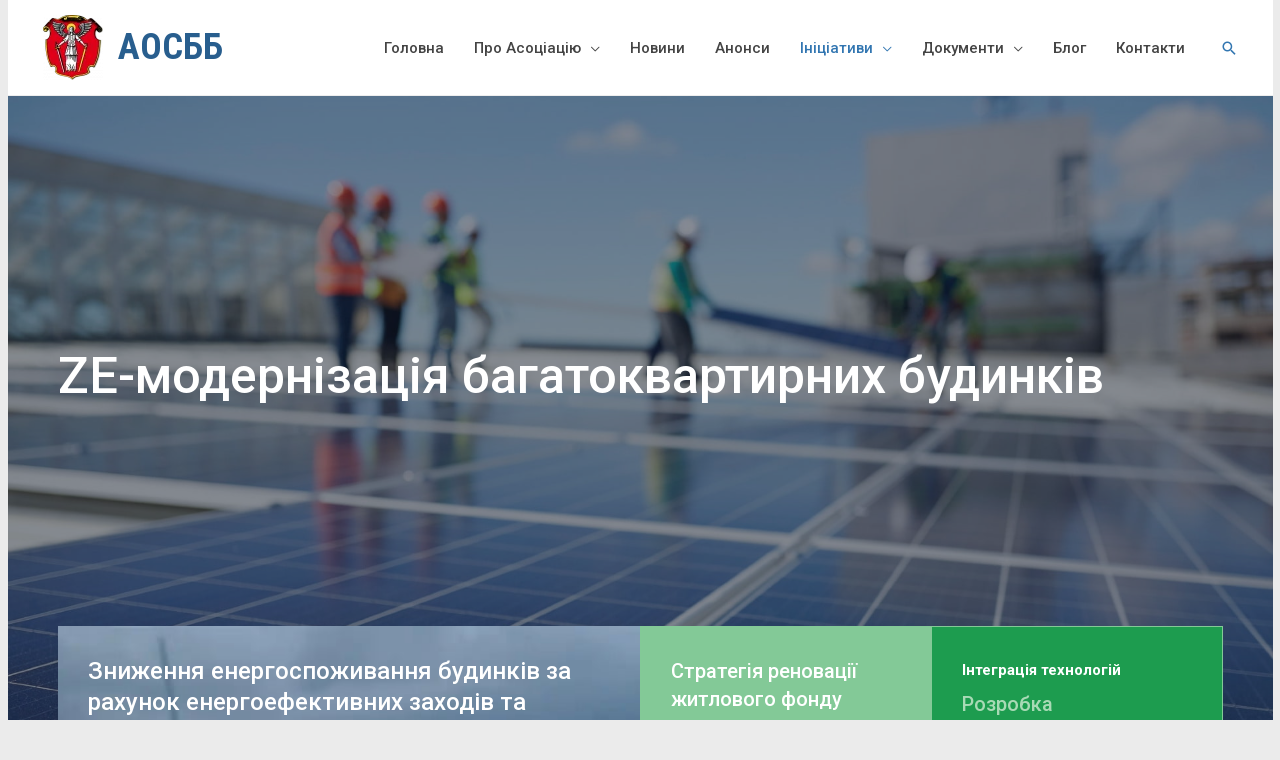

--- FILE ---
content_type: text/html; charset=UTF-8
request_url: https://aosbb.kiev.ua/modernizatsiya-budynkiv/
body_size: 40110
content:
<!DOCTYPE html><html lang="ru-RU"><head><meta charset="UTF-8"><link data-optimized="2" rel="stylesheet" href="https://aosbb.kiev.ua/wp-content/litespeed/css/ca7c8f6516969a17457f89f720260f54.css?ver=ed41a" /><meta name="viewport" content="width=device-width, initial-scale=1"><link rel="profile" href="https://gmpg.org/xfn/11"><meta name='robots' content='index, follow, max-image-preview:large, max-snippet:-1, max-video-preview:-1' /><title>ZE-модернізація багатоквартирних будинків - АОСББ</title><meta name="description" content="ZE-модернізація багатоквартирних будинків - зниження енергоспоживання за рахунок енергоефективних заходів та відновлюваної енергії." /><link rel="canonical" href="https://aosbb.kiev.ua/modernizatsiya-budynkiv/" /><meta property="og:locale" content="ru_RU" /><meta property="og:type" content="article" /><meta property="og:title" content="ZE-модернізація багатоквартирних будинків - АОСББ" /><meta property="og:description" content="ZE-модернізація багатоквартирних будинків - зниження енергоспоживання за рахунок енергоефективних заходів та відновлюваної енергії." /><meta property="og:url" content="https://aosbb.kiev.ua/modernizatsiya-budynkiv/" /><meta property="og:site_name" content="АОСББ" /><meta property="article:modified_time" content="2021-11-12T17:54:43+00:00" /><meta property="og:image" content="https://aosbb.kiev.ua/wp-content/uploads/2021/07/sonyachni-paneli-na-dakhu.jpg" /><meta property="og:image:width" content="1920" /><meta property="og:image:height" content="1280" /><meta property="og:image:type" content="image/jpeg" /><meta name="twitter:card" content="summary_large_image" /> <script type="application/ld+json" class="yoast-schema-graph">{"@context":"https://schema.org","@graph":[{"@type":"WebSite","@id":"https://aosbb.kiev.ua/#website","url":"https://aosbb.kiev.ua/","name":"\u0410\u041e\u0421\u0411\u0411","description":"\u0410\u0441\u043e\u0446\u0456\u0430\u0446\u0456\u044f \u041e\u0421\u0411\u0411 \u0442\u0430 \u0416\u0411\u041a \u043c\u0456\u0441\u0442\u0430 \u041a\u0438\u0454\u0432\u0430","potentialAction":[{"@type":"SearchAction","target":{"@type":"EntryPoint","urlTemplate":"https://aosbb.kiev.ua/?s={search_term_string}"},"query-input":"required name=search_term_string"}],"inLanguage":"ru-RU"},{"@type":"ImageObject","@id":"https://aosbb.kiev.ua/modernizatsiya-budynkiv/#primaryimage","inLanguage":"ru-RU","url":"https://aosbb.kiev.ua/wp-content/uploads/2021/07/sonyachni-paneli-na-dakhu.jpg","contentUrl":"https://aosbb.kiev.ua/wp-content/uploads/2021/07/sonyachni-paneli-na-dakhu.jpg","width":1920,"height":1280,"caption":"\u0421\u043e\u043d\u044f\u0447\u043d\u0456 \u043f\u0430\u043d\u0435\u043b\u0456 \u043d\u0430 \u0434\u0430\u0445\u0443 \u0431\u0430\u0433\u0430\u0442\u043e\u043a\u0432\u0430\u0440\u0442\u0438\u0440\u043d\u043e\u0433\u043e \u0431\u0443\u0434\u0438\u043d\u043a\u0443"},{"@type":"WebPage","@id":"https://aosbb.kiev.ua/modernizatsiya-budynkiv/#webpage","url":"https://aosbb.kiev.ua/modernizatsiya-budynkiv/","name":"ZE-\u043c\u043e\u0434\u0435\u0440\u043d\u0456\u0437\u0430\u0446\u0456\u044f \u0431\u0430\u0433\u0430\u0442\u043e\u043a\u0432\u0430\u0440\u0442\u0438\u0440\u043d\u0438\u0445 \u0431\u0443\u0434\u0438\u043d\u043a\u0456\u0432 - \u0410\u041e\u0421\u0411\u0411","isPartOf":{"@id":"https://aosbb.kiev.ua/#website"},"primaryImageOfPage":{"@id":"https://aosbb.kiev.ua/modernizatsiya-budynkiv/#primaryimage"},"datePublished":"2021-07-21T17:41:56+00:00","dateModified":"2021-11-12T17:54:43+00:00","description":"ZE-\u043c\u043e\u0434\u0435\u0440\u043d\u0456\u0437\u0430\u0446\u0456\u044f \u0431\u0430\u0433\u0430\u0442\u043e\u043a\u0432\u0430\u0440\u0442\u0438\u0440\u043d\u0438\u0445 \u0431\u0443\u0434\u0438\u043d\u043a\u0456\u0432 - \u0437\u043d\u0438\u0436\u0435\u043d\u043d\u044f \u0435\u043d\u0435\u0440\u0433\u043e\u0441\u043f\u043e\u0436\u0438\u0432\u0430\u043d\u043d\u044f \u0437\u0430 \u0440\u0430\u0445\u0443\u043d\u043e\u043a \u0435\u043d\u0435\u0440\u0433\u043e\u0435\u0444\u0435\u043a\u0442\u0438\u0432\u043d\u0438\u0445 \u0437\u0430\u0445\u043e\u0434\u0456\u0432 \u0442\u0430 \u0432\u0456\u0434\u043d\u043e\u0432\u043b\u044e\u0432\u0430\u043d\u043e\u0457 \u0435\u043d\u0435\u0440\u0433\u0456\u0457.","breadcrumb":{"@id":"https://aosbb.kiev.ua/modernizatsiya-budynkiv/#breadcrumb"},"inLanguage":"ru-RU","potentialAction":[{"@type":"ReadAction","target":["https://aosbb.kiev.ua/modernizatsiya-budynkiv/"]}]},{"@type":"BreadcrumbList","@id":"https://aosbb.kiev.ua/modernizatsiya-budynkiv/#breadcrumb","itemListElement":[{"@type":"ListItem","position":1,"name":"\u0413\u043b\u0430\u0432\u043d\u0430\u044f \u0441\u0442\u0440\u0430\u043d\u0438\u0446\u0430","item":"https://aosbb.kiev.ua/"},{"@type":"ListItem","position":2,"name":"ZE-\u043c\u043e\u0434\u0435\u0440\u043d\u0456\u0437\u0430\u0446\u0456\u044f \u0431\u0430\u0433\u0430\u0442\u043e\u043a\u0432\u0430\u0440\u0442\u0438\u0440\u043d\u0438\u0445 \u0431\u0443\u0434\u0438\u043d\u043a\u0456\u0432"}]}]}</script> <link rel='dns-prefetch' href='//maps.googleapis.com' /><link rel='dns-prefetch' href='//fonts.googleapis.com' /><link rel='dns-prefetch' href='//s.w.org' /><link rel="alternate" type="application/rss+xml" title="АОСББ &raquo; Лента" href="https://aosbb.kiev.ua/feed/" /><link rel="alternate" type="application/rss+xml" title="АОСББ &raquo; Лента комментариев" href="https://aosbb.kiev.ua/comments/feed/" /><style id='astra-theme-css-inline-css'>html{font-size:93.75%;}a,.page-title{color:#3276b1;}a:hover,a:focus{color:#285e8e;}body,button,input,select,textarea,.ast-button,.ast-custom-button{font-family:'Roboto',sans-serif;font-weight:400;font-size:15px;font-size:1rem;}blockquote{color:rgba(1,22,39,0.75);}h1,.entry-content h1,h2,.entry-content h2,h3,.entry-content h3,h4,.entry-content h4,h5,.entry-content h5,h6,.entry-content h6,.site-title,.site-title a{font-family:'Roboto',sans-serif;font-weight:500;}.ast-site-identity .site-title a{color:#285e8e;}.ast-site-identity .site-title a:hover{color:#285e8e;}.site-title{font-size:36px;font-size:2.4rem;display:block;}header .custom-logo-link img{max-width:60px;}.astra-logo-svg{width:60px;}.ast-archive-description .ast-archive-title{font-size:36px;font-size:2.4rem;}.site-header .site-description{font-size:15px;font-size:1rem;display:none;}.entry-title{font-size:30px;font-size:2rem;}h1,.entry-content h1{font-size:50px;font-size:3.3333333333333rem;font-family:'Roboto',sans-serif;}h2,.entry-content h2{font-size:36px;font-size:2.4rem;font-family:'Roboto',sans-serif;}h3,.entry-content h3{font-size:24px;font-size:1.6rem;font-family:'Roboto',sans-serif;}h4,.entry-content h4{font-size:20px;font-size:1.3333333333333rem;font-family:'Roboto',sans-serif;}h5,.entry-content h5{font-size:16px;font-size:1.0666666666667rem;font-family:'Roboto',sans-serif;}h6,.entry-content h6{font-size:56px;font-size:3.7333333333333rem;line-height:0.5;font-weight:700;font-family:'Play',sans-serif;}.ast-single-post .entry-title,.page-title{font-size:36px;font-size:2.4rem;}::selection{background-color:#3276b1;color:#ffffff;}body,h1,.entry-title a,.entry-content h1,h2,.entry-content h2,h3,.entry-content h3,h4,.entry-content h4,h5,.entry-content h5,h6,.entry-content h6{color:rgba(1,22,39,0.75);}.tagcloud a:hover,.tagcloud a:focus,.tagcloud a.current-item{color:#ffffff;border-color:#3276b1;background-color:#3276b1;}input:focus,input[type="text"]:focus,input[type="email"]:focus,input[type="url"]:focus,input[type="password"]:focus,input[type="reset"]:focus,input[type="search"]:focus,textarea:focus{border-color:#3276b1;}input[type="radio"]:checked,input[type=reset],input[type="checkbox"]:checked,input[type="checkbox"]:hover:checked,input[type="checkbox"]:focus:checked,input[type=range]::-webkit-slider-thumb{border-color:#3276b1;background-color:#3276b1;box-shadow:none;}.site-footer a:hover + .post-count,.site-footer a:focus + .post-count{background:#3276b1;border-color:#3276b1;}.single .nav-links .nav-previous,.single .nav-links .nav-next{color:#3276b1;}.entry-meta,.entry-meta *{line-height:1.45;color:#3276b1;}.entry-meta a:hover,.entry-meta a:hover *,.entry-meta a:focus,.entry-meta a:focus *,.page-links > .page-link,.page-links .page-link:hover,.post-navigation a:hover{color:#285e8e;}#cat option,.secondary .calendar_wrap thead a,.secondary .calendar_wrap thead a:visited{color:#3276b1;}.secondary .calendar_wrap #today,.ast-progress-val span{background:#3276b1;}.secondary a:hover + .post-count,.secondary a:focus + .post-count{background:#3276b1;border-color:#3276b1;}.calendar_wrap #today > a{color:#ffffff;}.page-links .page-link,.single .post-navigation a{color:#3276b1;}.ast-header-break-point .main-header-bar .ast-button-wrap .menu-toggle{border-radius:0px;}.widget-title{font-size:21px;font-size:1.4rem;color:rgba(1,22,39,0.75);}.single .ast-author-details .author-title{color:#285e8e;}.ast-logo-title-inline .site-logo-img{padding-right:1em;}.site-logo-img img{ transition:all 0.2s linear;}.ast-page-builder-template .hentry {margin: 0;}.ast-page-builder-template .site-content > .ast-container {max-width: 100%;padding: 0;}.ast-page-builder-template .site-content #primary {padding: 0;margin: 0;}.ast-page-builder-template .no-results {text-align: center;margin: 4em auto;}.ast-page-builder-template .ast-pagination {padding: 2em;}.ast-page-builder-template .entry-header.ast-no-title.ast-no-thumbnail {margin-top: 0;}.ast-page-builder-template .entry-header.ast-header-without-markup {margin-top: 0;margin-bottom: 0;}.ast-page-builder-template .entry-header.ast-no-title.ast-no-meta {margin-bottom: 0;}.ast-page-builder-template.single .post-navigation {padding-bottom: 2em;}.ast-page-builder-template.single-post .site-content > .ast-container {max-width: 100%;}.ast-page-builder-template .entry-header {margin-top: 4em;margin-left: auto;margin-right: auto;padding-left: 20px;padding-right: 20px;}.ast-page-builder-template .ast-archive-description {margin-top: 4em;margin-left: auto;margin-right: auto;padding-left: 20px;padding-right: 20px;}.single.ast-page-builder-template .entry-header {padding-left: 20px;padding-right: 20px;}.ast-page-builder-template.ast-no-sidebar .entry-content .alignwide {margin-left: 0;margin-right: 0;}@media (max-width:768px){#ast-desktop-header{display:none;}}@media (min-width:768px){#ast-mobile-header{display:none;}}.wp-block-buttons.aligncenter{justify-content:center;}@media (max-width:782px){.entry-content .wp-block-columns .wp-block-column{margin-left:0px;}}@media (max-width:768px){.ast-separate-container .ast-article-post,.ast-separate-container .ast-article-single{padding:1.5em 2.14em;}.ast-separate-container #primary,.ast-separate-container #secondary{padding:1.5em 0;}#primary,#secondary{padding:1.5em 0;margin:0;}.ast-left-sidebar #content > .ast-container{display:flex;flex-direction:column-reverse;width:100%;}.ast-author-box img.avatar{margin:20px 0 0 0;}}@media (min-width:769px){.ast-separate-container.ast-right-sidebar #primary,.ast-separate-container.ast-left-sidebar #primary{border:0;}.search-no-results.ast-separate-container #primary{margin-bottom:4em;}}.elementor-button-wrapper .elementor-button{border-style:solid;text-decoration:none;border-top-width:0;border-right-width:0;border-left-width:0;border-bottom-width:0;}body .elementor-button.elementor-size-sm,body .elementor-button.elementor-size-xs,body .elementor-button.elementor-size-md,body .elementor-button.elementor-size-lg,body .elementor-button.elementor-size-xl,body .elementor-button{border-radius:50px;padding-top:10px;padding-right:20px;padding-bottom:10px;padding-left:20px;}.elementor-button-wrapper .elementor-button{border-color:#65bc7b;background-color:#65bc7b;}.elementor-button-wrapper .elementor-button:hover,.elementor-button-wrapper .elementor-button:focus{color:#ffffff;background-color:#5fb574;border-color:#5fb574;}.wp-block-button .wp-block-button__link ,.elementor-button-wrapper .elementor-button,.elementor-button-wrapper .elementor-button:visited{color:#ffffff;}.elementor-button-wrapper .elementor-button{font-family:'Roboto',sans-serif;font-weight:500;line-height:1;}body .elementor-button.elementor-size-sm,body .elementor-button.elementor-size-xs,body .elementor-button.elementor-size-md,body .elementor-button.elementor-size-lg,body .elementor-button.elementor-size-xl,body .elementor-button{font-size:16px;font-size:1.0666666666667rem;}.wp-block-button .wp-block-button__link:hover,.wp-block-button .wp-block-button__link:focus{color:#ffffff;background-color:#5fb574;border-color:#5fb574;}.elementor-widget-heading h6.elementor-heading-title{line-height:0.5;}.wp-block-button .wp-block-button__link{border-style:solid;border-top-width:0;border-right-width:0;border-left-width:0;border-bottom-width:0;border-color:#65bc7b;background-color:#65bc7b;color:#ffffff;font-family:'Roboto',sans-serif;font-weight:500;line-height:1;font-size:16px;font-size:1.0666666666667rem;border-radius:50px;}.wp-block-buttons .wp-block-button .wp-block-button__link{padding-top:10px;padding-right:20px;padding-bottom:10px;padding-left:20px;}@media (max-width:768px){.wp-block-button .wp-block-button__link{font-size:16px;font-size:1.0666666666667rem;}}@media (max-width:544px){.wp-block-button .wp-block-button__link{font-size:16px;font-size:1.0666666666667rem;}}.menu-toggle,button,.ast-button,.ast-custom-button,.button,input#submit,input[type="button"],input[type="submit"],input[type="reset"]{border-style:solid;border-top-width:0;border-right-width:0;border-left-width:0;border-bottom-width:0;color:#ffffff;border-color:#65bc7b;background-color:#65bc7b;border-radius:50px;padding-top:10px;padding-right:20px;padding-bottom:10px;padding-left:20px;font-family:'Roboto',sans-serif;font-weight:500;font-size:16px;font-size:1.0666666666667rem;line-height:1;}button:focus,.menu-toggle:hover,button:hover,.ast-button:hover,.ast-custom-button:hover .button:hover,.ast-custom-button:hover ,input[type=reset]:hover,input[type=reset]:focus,input#submit:hover,input#submit:focus,input[type="button"]:hover,input[type="button"]:focus,input[type="submit"]:hover,input[type="submit"]:focus{color:#ffffff;background-color:#5fb574;border-color:#5fb574;}@media (min-width:544px){.ast-container{max-width:100%;}}@media (max-width:544px){.ast-separate-container .ast-article-post,.ast-separate-container .ast-article-single,.ast-separate-container .comments-title,.ast-separate-container .ast-archive-description{padding:1.5em 1em;}.ast-separate-container #content .ast-container{padding-left:0.54em;padding-right:0.54em;}.ast-separate-container .ast-comment-list li.depth-1{padding:1.5em 1em;margin-bottom:1.5em;}.ast-separate-container .ast-comment-list .bypostauthor{padding:.5em;}.ast-search-menu-icon.ast-dropdown-active .search-field{width:170px;}.menu-toggle,button,.ast-button,.button,input#submit,input[type="button"],input[type="submit"],input[type="reset"]{font-size:16px;font-size:1.0666666666667rem;}}@media (max-width:768px){.menu-toggle,button,.ast-button,.button,input#submit,input[type="button"],input[type="submit"],input[type="reset"]{font-size:16px;font-size:1.0666666666667rem;}.ast-mobile-header-stack .main-header-bar .ast-search-menu-icon{display:inline-block;}.ast-header-break-point.ast-header-custom-item-outside .ast-mobile-header-stack .main-header-bar .ast-search-icon{margin:0;}.ast-comment-avatar-wrap img{max-width:2.5em;}.ast-separate-container .ast-comment-list li.depth-1{padding:1.5em 2.14em;}.ast-separate-container .comment-respond{padding:2em 2.14em;}.ast-comment-meta{padding:0 1.8888em 1.3333em;}}@media (max-width:768px){.ast-header-break-point .ast-search-menu-icon.slide-search .search-form{right:0;}.ast-header-break-point .ast-mobile-header-stack .ast-search-menu-icon.slide-search .search-form{right:-1em;}}@media (min-width:545px){.ast-page-builder-template .comments-area,.single.ast-page-builder-template .entry-header,.single.ast-page-builder-template .post-navigation,.single.ast-page-builder-template .ast-single-related-posts-container{max-width:1305px;margin-left:auto;margin-right:auto;}}body,.ast-separate-container{background-color:#ebebeb;;background-image:none;;}.ast-no-sidebar.ast-separate-container .entry-content .alignfull {margin-left: -6.67em;margin-right: -6.67em;width: auto;}@media (max-width: 1200px) {.ast-no-sidebar.ast-separate-container .entry-content .alignfull {margin-left: -2.4em;margin-right: -2.4em;}}@media (max-width: 768px) {.ast-no-sidebar.ast-separate-container .entry-content .alignfull {margin-left: -2.14em;margin-right: -2.14em;}}@media (max-width: 544px) {.ast-no-sidebar.ast-separate-container .entry-content .alignfull {margin-left: -1em;margin-right: -1em;}}.ast-no-sidebar.ast-separate-container .entry-content .alignwide {margin-left: -20px;margin-right: -20px;}.ast-no-sidebar.ast-separate-container .entry-content .wp-block-column .alignfull,.ast-no-sidebar.ast-separate-container .entry-content .wp-block-column .alignwide {margin-left: auto;margin-right: auto;width: 100%;}@media (max-width:768px){.widget-title{font-size:21px;font-size:1.4rem;}body,button,input,select,textarea,.ast-button,.ast-custom-button{font-size:15px;font-size:1rem;}#secondary,#secondary button,#secondary input,#secondary select,#secondary textarea{font-size:15px;font-size:1rem;}.site-title{font-size:36px;font-size:2.4rem;display:block;}.ast-archive-description .ast-archive-title{font-size:36px;}.site-header .site-description{display:none;}.entry-title{font-size:30px;}h1,.entry-content h1{font-size:50px;}h2,.entry-content h2{font-size:36px;}h3,.entry-content h3{font-size:30px;}h4,.entry-content h4{font-size:25px;font-size:1.6666666666667rem;}h5,.entry-content h5{font-size:18px;font-size:1.2rem;}h6,.entry-content h6{font-size:56px;font-size:3.7333333333333rem;}.ast-single-post .entry-title,.page-title{font-size:36px;}.astra-logo-svg{width:60px;}header .custom-logo-link img,.ast-header-break-point .site-logo-img .custom-mobile-logo-link img{max-width:60px;}body,.ast-separate-container{background-color:#f4f4f4;;background-image:none;;}}@media (max-width:544px){.widget-title{font-size:21px;font-size:1.4rem;}body,button,input,select,textarea,.ast-button,.ast-custom-button{font-size:15px;font-size:1rem;}#secondary,#secondary button,#secondary input,#secondary select,#secondary textarea{font-size:15px;font-size:1rem;}.site-title{font-size:32px;font-size:2.1333333333333rem;display:block;}.ast-archive-description .ast-archive-title{font-size:20px;}.site-header .site-description{display:none;}.entry-title{font-size:25px;}h1,.entry-content h1{font-size:30px;}h2,.entry-content h2{font-size:25px;}h3,.entry-content h3{font-size:20px;}h4,.entry-content h4{font-size:18px;font-size:1.2rem;}h5,.entry-content h5{font-size:16px;font-size:1.0666666666667rem;}h6,.entry-content h6{font-size:56px;font-size:3.7333333333333rem;}.ast-single-post .entry-title,.page-title{font-size:24px;}header .custom-logo-link img,.ast-header-break-point .site-branding img,.ast-header-break-point .custom-logo-link img{max-width:56px;}.astra-logo-svg{width:56px;}.ast-header-break-point .site-logo-img .custom-mobile-logo-link img{max-width:56px;}body,.ast-separate-container{background-color:#f4f4f4;;background-image:none;;}}@media (max-width:544px){html{font-size:93.75%;}}@media (min-width:769px){.ast-container{max-width:1305px;}}@font-face {font-family: "Astra";src: url(https://aosbb.kiev.ua/wp-content/themes/astra/assets/fonts/astra.woff) format("woff"),url(https://aosbb.kiev.ua/wp-content/themes/astra/assets/fonts/astra.ttf) format("truetype"),url(https://aosbb.kiev.ua/wp-content/themes/astra/assets/fonts/astra.svg#astra) format("svg");font-weight: normal;font-style: normal;font-display: fallback;}@media (min-width:769px){.main-header-menu .sub-menu .menu-item.ast-left-align-sub-menu:hover > .sub-menu,.main-header-menu .sub-menu .menu-item.ast-left-align-sub-menu.focus > .sub-menu{margin-left:-0px;}}.astra-icon-down_arrow::after {content: "\e900";font-family: Astra;}.astra-icon-close::after {content: "\e5cd";font-family: Astra;}.astra-icon-drag_handle::after {content: "\e25d";font-family: Astra;}.astra-icon-format_align_justify::after {content: "\e235";font-family: Astra;}.astra-icon-menu::after {content: "\e5d2";font-family: Astra;}.astra-icon-reorder::after {content: "\e8fe";font-family: Astra;}.astra-icon-search::after {content: "\e8b6";font-family: Astra;}.astra-icon-zoom_in::after {content: "\e56b";font-family: Astra;}.astra-icon-check-circle::after {content: "\e901";font-family: Astra;}.astra-icon-shopping-cart::after {content: "\f07a";font-family: Astra;}.astra-icon-shopping-bag::after {content: "\f290";font-family: Astra;}.astra-icon-shopping-basket::after {content: "\f291";font-family: Astra;}.astra-icon-circle-o::after {content: "\e903";font-family: Astra;}.astra-icon-certificate::after {content: "\e902";font-family: Astra;}blockquote {padding: 1.2em;}.ast-header-break-point .ast-mobile-header-wrap .ast-above-header-wrap .main-header-bar-navigation .inline-on-mobile .menu-item .menu-link,.ast-header-break-point .ast-mobile-header-wrap .ast-main-header-wrap .main-header-bar-navigation .inline-on-mobile .menu-item .menu-link,.ast-header-break-point .ast-mobile-header-wrap .ast-below-header-wrap .main-header-bar-navigation .inline-on-mobile .menu-item .menu-link {border: none;}.ast-header-break-point .ast-mobile-header-wrap .ast-above-header-wrap .main-header-bar-navigation .inline-on-mobile .menu-item-has-children > .ast-menu-toggle::before,.ast-header-break-point .ast-mobile-header-wrap .ast-main-header-wrap .main-header-bar-navigation .inline-on-mobile .menu-item-has-children > .ast-menu-toggle::before,.ast-header-break-point .ast-mobile-header-wrap .ast-below-header-wrap .main-header-bar-navigation .inline-on-mobile .menu-item-has-children > .ast-menu-toggle::before {font-size: .6rem;}.ast-header-break-point .ast-mobile-header-wrap .ast-flex.inline-on-mobile {flex-wrap: unset;}.ast-header-break-point .ast-mobile-header-wrap .ast-flex.inline-on-mobile .menu-item.ast-submenu-expanded > .sub-menu .menu-link {padding: .1em 1em;}.ast-header-break-point .ast-mobile-header-wrap .ast-flex.inline-on-mobile .menu-item.ast-submenu-expanded > .sub-menu > .menu-item .ast-menu-toggle::before {transform: rotate(-90deg);}.ast-header-break-point .ast-mobile-header-wrap .ast-flex.inline-on-mobile .menu-item.ast-submenu-expanded > .sub-menu > .menu-item.ast-submenu-expanded .ast-menu-toggle::before {transform: rotate(-270deg);}.ast-header-break-point .ast-mobile-header-wrap .ast-flex.inline-on-mobile .menu-item > .sub-menu > .menu-item .menu-link:before {content: none;}.ast-header-break-point .ast-mobile-header-wrap .ast-flex.inline-on-mobile {flex-wrap: unset;}.ast-header-break-point .ast-mobile-header-wrap .ast-flex.inline-on-mobile .menu-item.ast-submenu-expanded > .sub-menu .menu-link {padding: .1em 1em;}.ast-header-break-point .ast-mobile-header-wrap .ast-flex.inline-on-mobile .menu-item.ast-submenu-expanded > .sub-menu > .menu-item .ast-menu-toggle::before {transform: rotate(-90deg);}.ast-header-break-point .ast-mobile-header-wrap .ast-flex.inline-on-mobile .menu-item.ast-submenu-expanded > .sub-menu > .menu-item.ast-submenu-expanded .ast-menu-toggle::before {transform: rotate(-270deg);}.ast-header-break-point .ast-mobile-header-wrap .ast-flex.inline-on-mobile .menu-item > .sub-menu > .menu-item .menu-link:before {content: none;}.ast-header-break-point .inline-on-mobile .sub-menu {width: 150px;}.ast-header-break-point .ast-mobile-header-wrap .ast-flex.inline-on-mobile .menu-item.menu-item-has-children {margin-right: 10px;}.ast-header-break-point .ast-mobile-header-wrap .ast-flex.inline-on-mobile .menu-item.ast-submenu-expanded > .sub-menu {display: block;position: absolute;right: auto;left: 0;}.ast-header-break-point .ast-mobile-header-wrap .ast-flex.inline-on-mobile .menu-item.ast-submenu-expanded > .sub-menu .menu-item .ast-menu-toggle {padding: 0;right: 1em;}.ast-header-break-point .ast-mobile-header-wrap .ast-flex.inline-on-mobile .menu-item.ast-submenu-expanded > .sub-menu > .menu-item > .sub-menu {left: 100%;right: auto;}.ast-header-break-point .ast-mobile-header-wrap .ast-flex.inline-on-mobile .ast-menu-toggle {right: -15px;}.ast-header-break-point .ast-mobile-header-wrap .ast-flex.inline-on-mobile .menu-item.menu-item-has-children {margin-right: 10px;}.ast-header-break-point .ast-mobile-header-wrap .ast-flex.inline-on-mobile .menu-item.ast-submenu-expanded > .sub-menu {display: block;position: absolute;right: auto;left: 0;}.ast-header-break-point .ast-mobile-header-wrap .ast-flex.inline-on-mobile .menu-item.ast-submenu-expanded > .sub-menu > .menu-item > .sub-menu {left: 100%;right: auto;}.ast-header-break-point .ast-mobile-header-wrap .ast-flex.inline-on-mobile .ast-menu-toggle {right: -15px;}:root .has-ast-global-color-0-color{color:var(--ast-global-color-0);}:root .has-ast-global-color-0-background-color{background-color:var(--ast-global-color-0);}:root .wp-block-button .has-ast-global-color-0-color{color:var(--ast-global-color-0);}:root .wp-block-button .has-ast-global-color-0-background-color{background-color:var(--ast-global-color-0);}:root .has-ast-global-color-1-color{color:var(--ast-global-color-1);}:root .has-ast-global-color-1-background-color{background-color:var(--ast-global-color-1);}:root .wp-block-button .has-ast-global-color-1-color{color:var(--ast-global-color-1);}:root .wp-block-button .has-ast-global-color-1-background-color{background-color:var(--ast-global-color-1);}:root .has-ast-global-color-2-color{color:var(--ast-global-color-2);}:root .has-ast-global-color-2-background-color{background-color:var(--ast-global-color-2);}:root .wp-block-button .has-ast-global-color-2-color{color:var(--ast-global-color-2);}:root .wp-block-button .has-ast-global-color-2-background-color{background-color:var(--ast-global-color-2);}:root .has-ast-global-color-3-color{color:var(--ast-global-color-3);}:root .has-ast-global-color-3-background-color{background-color:var(--ast-global-color-3);}:root .wp-block-button .has-ast-global-color-3-color{color:var(--ast-global-color-3);}:root .wp-block-button .has-ast-global-color-3-background-color{background-color:var(--ast-global-color-3);}:root .has-ast-global-color-4-color{color:var(--ast-global-color-4);}:root .has-ast-global-color-4-background-color{background-color:var(--ast-global-color-4);}:root .wp-block-button .has-ast-global-color-4-color{color:var(--ast-global-color-4);}:root .wp-block-button .has-ast-global-color-4-background-color{background-color:var(--ast-global-color-4);}:root .has-ast-global-color-5-color{color:var(--ast-global-color-5);}:root .has-ast-global-color-5-background-color{background-color:var(--ast-global-color-5);}:root .wp-block-button .has-ast-global-color-5-color{color:var(--ast-global-color-5);}:root .wp-block-button .has-ast-global-color-5-background-color{background-color:var(--ast-global-color-5);}:root .has-ast-global-color-6-color{color:var(--ast-global-color-6);}:root .has-ast-global-color-6-background-color{background-color:var(--ast-global-color-6);}:root .wp-block-button .has-ast-global-color-6-color{color:var(--ast-global-color-6);}:root .wp-block-button .has-ast-global-color-6-background-color{background-color:var(--ast-global-color-6);}:root .has-ast-global-color-7-color{color:var(--ast-global-color-7);}:root .has-ast-global-color-7-background-color{background-color:var(--ast-global-color-7);}:root .wp-block-button .has-ast-global-color-7-color{color:var(--ast-global-color-7);}:root .wp-block-button .has-ast-global-color-7-background-color{background-color:var(--ast-global-color-7);}:root .has-ast-global-color-8-color{color:var(--ast-global-color-8);}:root .has-ast-global-color-8-background-color{background-color:var(--ast-global-color-8);}:root .wp-block-button .has-ast-global-color-8-color{color:var(--ast-global-color-8);}:root .wp-block-button .has-ast-global-color-8-background-color{background-color:var(--ast-global-color-8);}:root{--ast-global-color-0:#0170B9;--ast-global-color-1:#3a3a3a;--ast-global-color-2:#3a3a3a;--ast-global-color-3:#4B4F58;--ast-global-color-4:#F5F5F5;--ast-global-color-5:#FFFFFF;--ast-global-color-6:#F2F5F7;--ast-global-color-7:#424242;--ast-global-color-8:#000000;}.ast-breadcrumbs .trail-browse,.ast-breadcrumbs .trail-items,.ast-breadcrumbs .trail-items li{display:inline-block;margin:0;padding:0;border:none;background:inherit;text-indent:0;}.ast-breadcrumbs .trail-browse{font-size:inherit;font-style:inherit;font-weight:inherit;color:inherit;}.ast-breadcrumbs .trail-items{list-style:none;}.trail-items li::after{padding:0 0.3em;content:"\00bb";}.trail-items li:last-of-type::after{display:none;}h1,.entry-content h1,h2,.entry-content h2,h3,.entry-content h3,h4,.entry-content h4,h5,.entry-content h5,h6,.entry-content h6{color:#3a3a3a;}@media (max-width:768px){.ast-builder-grid-row-container.ast-builder-grid-row-tablet-3-firstrow .ast-builder-grid-row > *:first-child,.ast-builder-grid-row-container.ast-builder-grid-row-tablet-3-lastrow .ast-builder-grid-row > *:last-child{grid-column:1 / -1;}}@media (max-width:544px){.ast-builder-grid-row-container.ast-builder-grid-row-mobile-3-firstrow .ast-builder-grid-row > *:first-child,.ast-builder-grid-row-container.ast-builder-grid-row-mobile-3-lastrow .ast-builder-grid-row > *:last-child{grid-column:1 / -1;}}.ast-builder-layout-element[data-section="title_tagline"]{display:flex;}@media (max-width:768px){.ast-header-break-point .ast-builder-layout-element[data-section="title_tagline"]{display:flex;}}@media (max-width:544px){.ast-header-break-point .ast-builder-layout-element[data-section="title_tagline"]{display:flex;}}.ast-builder-menu-1{font-family:'Roboto',sans-serif;font-weight:500;}.ast-builder-menu-1 .menu-item > .menu-link{font-size:15px;font-size:1rem;color:#444444;}.ast-builder-menu-1 .menu-item > .ast-menu-toggle{color:#444444;}.ast-builder-menu-1 .menu-item:hover > .menu-link,.ast-builder-menu-1 .inline-on-mobile .menu-item:hover > .ast-menu-toggle{color:#3276b1;}.ast-builder-menu-1 .menu-item:hover > .ast-menu-toggle{color:#3276b1;}.ast-builder-menu-1 .menu-item.current-menu-item > .menu-link,.ast-builder-menu-1 .inline-on-mobile .menu-item.current-menu-item > .ast-menu-toggle,.ast-builder-menu-1 .current-menu-ancestor > .menu-link{color:#3276b1;}.ast-builder-menu-1 .menu-item.current-menu-item > .ast-menu-toggle{color:#3276b1;}.ast-builder-menu-1 .sub-menu,.ast-builder-menu-1 .inline-on-mobile .sub-menu{border-top-width:2px;border-bottom-width:0;border-right-width:0;border-left-width:0;border-color:#3276b1;border-style:solid;border-radius:0;}.ast-builder-menu-1 .main-header-menu > .menu-item > .sub-menu,.ast-builder-menu-1 .main-header-menu > .menu-item > .astra-full-megamenu-wrapper{margin-top:0;}.ast-desktop .ast-builder-menu-1 .main-header-menu > .menu-item > .sub-menu:before,.ast-desktop .ast-builder-menu-1 .main-header-menu > .menu-item > .astra-full-megamenu-wrapper:before{height:calc( 0px + 5px );}.ast-desktop .ast-builder-menu-1 .menu-item .sub-menu .menu-link{border-style:none;}@media (max-width:768px){.ast-header-break-point .ast-builder-menu-1{font-size:15px;font-size:1rem;}.ast-header-break-point .ast-builder-menu-1 .main-header-menu .menu-item > .menu-link{padding-top:0px;padding-bottom:0px;padding-left:20px;padding-right:20px;}.ast-header-break-point .ast-builder-menu-1 .menu-item.menu-item-has-children > .ast-menu-toggle{top:0px;right:calc( 20px - 0.907em );}.ast-builder-menu-1 .menu-item-has-children > .menu-link:after{content:unset;}}@media (max-width:544px){.ast-header-break-point .ast-builder-menu-1{font-size:15px;font-size:1rem;}.ast-header-break-point .ast-builder-menu-1 .menu-item.menu-item-has-children > .ast-menu-toggle{top:0;}}.ast-builder-menu-1{display:flex;}@media (max-width:768px){.ast-header-break-point .ast-builder-menu-1{display:flex;}}@media (max-width:544px){.ast-header-break-point .ast-builder-menu-1{display:flex;}}.main-header-bar .main-header-bar-navigation .ast-search-icon {display: block;z-index: 4;position: relative;}.ast-search-icon {z-index: 4;position: relative;line-height: normal;}.main-header-bar .ast-search-menu-icon .search-form {background-color: #ffffff;}.ast-search-menu-icon.ast-dropdown-active.slide-search .search-form {visibility: visible;opacity: 1;}.ast-search-menu-icon .search-form {border: 1px solid #e7e7e7;line-height: normal;padding: 0 3em 0 0;border-radius: 2px;display: inline-block;-webkit-backface-visibility: hidden;backface-visibility: hidden;position: relative;color: inherit;background-color: #fff;}.ast-search-menu-icon .astra-search-icon {-js-display: flex;display: flex;line-height: normal;}.ast-search-menu-icon .astra-search-icon:focus {outline: none;}.ast-search-menu-icon .search-field {border: none;background-color: transparent;transition: width .2s;border-radius: inherit;color: inherit;font-size: inherit;width: 0;color: #757575;}.ast-search-menu-icon .search-submit {display: none;background: none;border: none;font-size: 1.3em;color: #757575;}.ast-search-menu-icon.ast-dropdown-active {visibility: visible;opacity: 1;position: relative;}.ast-search-menu-icon.ast-dropdown-active .search-field {width: 235px;}.ast-header-search .ast-search-menu-icon.slide-search .search-form,.ast-header-search .ast-search-menu-icon.ast-inline-search .search-form {-js-display: flex;display: flex;align-items: center;}.ast-search-menu-icon.ast-inline-search .search-field {width : 100%;padding : 0.60em;padding-right : 5.5em;}.site-header-section-left .ast-search-menu-icon.slide-search .search-form {padding-left: 3em;padding-right: unset;left: -1em;right: unset;}.site-header-section-left .ast-search-menu-icon.slide-search .search-form .search-field {margin-right: unset;margin-left: 10px;}.ast-search-menu-icon.slide-search .search-form {-webkit-backface-visibility: visible;backface-visibility: visible;visibility: hidden;opacity: 0;transition: all .2s;position: absolute;z-index: 3;right: -1em;top: 50%;transform: translateY(-50%);}.ast-header-search .ast-search-menu-icon .search-form .search-field:-ms-input-placeholder,.ast-header-search .ast-search-menu-icon .search-form .search-field:-ms-input-placeholder{opacity:0.5;}.ast-header-search .ast-search-menu-icon.slide-search .search-form,.ast-header-search .ast-search-menu-icon.ast-inline-search .search-form{-js-display:flex;display:flex;align-items:center;}.ast-builder-layout-element.ast-header-search{height:auto;}.ast-header-search .astra-search-icon{font-size:18px;}.ast-header-search .ast-search-menu-icon.ast-dropdown-active .search-field{margin-right:8px;}@media (max-width:768px){.ast-header-search .astra-search-icon{font-size:18px;}.ast-header-search .ast-search-menu-icon.ast-dropdown-active .search-field{margin-right:8px;}}@media (max-width:544px){.ast-header-search .astra-search-icon{font-size:18px;}.ast-header-search .ast-search-menu-icon.ast-dropdown-active .search-field{margin-right:8px;}}.ast-header-search{display:flex;}@media (max-width:768px){.ast-header-break-point .ast-header-search{display:flex;}}@media (max-width:544px){.ast-header-break-point .ast-header-search{display:flex;}}.site-below-footer-wrap{padding-top:20px;padding-bottom:20px;}.site-below-footer-wrap[data-section="section-below-footer-builder"]{background-color:#2d3e50;;background-image:none;;min-height:0;border-style:solid;border-width:0px;border-top-width:1px;border-top-color:#57789c;}.site-below-footer-wrap[data-section="section-below-footer-builder"] .ast-builder-grid-row{grid-column-gap:0;max-width:1265px;margin-left:auto;margin-right:auto;}.site-below-footer-wrap[data-section="section-below-footer-builder"] .ast-builder-grid-row,.site-below-footer-wrap[data-section="section-below-footer-builder"] .site-footer-section{align-items:center;}.site-below-footer-wrap[data-section="section-below-footer-builder"].ast-footer-row-inline .site-footer-section{display:flex;margin-bottom:0;}.ast-builder-grid-row-4-equal .ast-builder-grid-row{grid-template-columns:repeat( 4,1fr );}@media (max-width:768px){.site-below-footer-wrap[data-section="section-below-footer-builder"]{background-color:#2d3e50;;background-image:none;;}.site-below-footer-wrap[data-section="section-below-footer-builder"] .ast-builder-grid-row{grid-column-gap:0;grid-row-gap:0;}.site-below-footer-wrap[data-section="section-below-footer-builder"].ast-footer-row-tablet-inline .site-footer-section{display:flex;margin-bottom:0;}.site-below-footer-wrap[data-section="section-below-footer-builder"].ast-footer-row-tablet-stack .site-footer-section{display:block;margin-bottom:10px;}.ast-builder-grid-row-container.ast-builder-grid-row-tablet-full .ast-builder-grid-row{grid-template-columns:1fr;}}@media (max-width:544px){.site-below-footer-wrap[data-section="section-below-footer-builder"]{background-color:#2d3e50;;background-image:none;;}.site-below-footer-wrap[data-section="section-below-footer-builder"] .ast-builder-grid-row{grid-column-gap:0;grid-row-gap:0;}.site-below-footer-wrap[data-section="section-below-footer-builder"].ast-footer-row-mobile-inline .site-footer-section{display:flex;margin-bottom:0;}.site-below-footer-wrap[data-section="section-below-footer-builder"].ast-footer-row-mobile-stack .site-footer-section{display:block;margin-bottom:10px;}.ast-builder-grid-row-container.ast-builder-grid-row-mobile-full .ast-builder-grid-row{grid-template-columns:1fr;}}.site-below-footer-wrap[data-section="section-below-footer-builder"]{padding-top:30px;padding-bottom:30px;padding-left:50px;padding-right:50px;margin-top:0px;margin-bottom:0px;margin-left:0px;margin-right:0px;}@media (max-width:768px){.site-below-footer-wrap[data-section="section-below-footer-builder"]{padding-top:80px;padding-bottom:80px;padding-left:50px;padding-right:50px;margin-top:0px;margin-bottom:0px;margin-left:0px;margin-right:0px;}}@media (max-width:544px){.site-below-footer-wrap[data-section="section-below-footer-builder"]{padding-top:80px;padding-bottom:80px;padding-left:20px;padding-right:20px;margin-top:0px;margin-bottom:0px;margin-left:0px;margin-right:0px;}}.site-below-footer-wrap[data-section="section-below-footer-builder"]{display:grid;}@media (max-width:768px){.ast-header-break-point .site-below-footer-wrap[data-section="section-below-footer-builder"]{display:grid;}}@media (max-width:544px){.ast-header-break-point .site-below-footer-wrap[data-section="section-below-footer-builder"]{display:grid;}}.ast-footer-copyright{text-align:left;}.ast-footer-copyright {color:#c0dbee;margin-top:0px;margin-bottom:0px;margin-left:0px;margin-right:0px;}@media (max-width:768px){.ast-footer-copyright{text-align:center;}.ast-footer-copyright {margin-top:0px;margin-bottom:40px;margin-left:0px;margin-right:0px;}}@media (max-width:544px){.ast-footer-copyright{text-align:center;}.ast-footer-copyright {margin-top:0px;margin-bottom:40px;margin-left:0px;margin-right:0px;}}.ast-footer-copyright {font-size:15px;font-size:1rem;}@media (max-width:768px){.ast-footer-copyright {font-size:15px;font-size:1rem;}}@media (max-width:544px){.ast-footer-copyright {font-size:15px;font-size:1rem;}}.ast-footer-copyright.ast-builder-layout-element{display:flex;}@media (max-width:768px){.ast-header-break-point .ast-footer-copyright.ast-builder-layout-element{display:none;}}@media (max-width:544px){.ast-header-break-point .ast-footer-copyright.ast-builder-layout-element{display:none;}}.ast-builder-social-element:hover {color: #0274be;}.ast-social-stack-desktop .ast-builder-social-element,.ast-social-stack-tablet .ast-builder-social-element,.ast-social-stack-mobile .ast-builder-social-element {margin-top: 6px;margin-bottom: 6px;}.ast-social-color-type-official .ast-builder-social-element,.ast-social-color-type-official .social-item-label {color: var(--color);background-color: var(--background-color);}.header-social-inner-wrap.ast-social-color-type-official .ast-builder-social-element svg,.footer-social-inner-wrap.ast-social-color-type-official .ast-builder-social-element svg {fill: currentColor;}.social-show-label-true .ast-builder-social-element {width: auto;padding: 0 0.4em;}[data-section^="section-fb-social-icons-"] .footer-social-inner-wrap {text-align: center;}.ast-footer-social-wrap {width: 100%;}.ast-footer-social-wrap .ast-builder-social-element:first-child {margin-left: 0;}.ast-footer-social-wrap .ast-builder-social-element:last-child {margin-right: 0;}.ast-header-social-wrap .ast-builder-social-element:first-child {margin-left: 0;}.ast-header-social-wrap .ast-builder-social-element:last-child {margin-right: 0;}.ast-builder-social-element {line-height: 1;color: #3a3a3a;background: transparent;vertical-align: middle;transition: all 0.01s;margin-left: 6px;margin-right: 6px;justify-content: center;align-items: center;}.ast-builder-social-element {line-height: 1;color: #3a3a3a;background: transparent;vertical-align: middle;transition: all 0.01s;margin-left: 6px;margin-right: 6px;justify-content: center;align-items: center;}.ast-builder-social-element .social-item-label {padding-left: 6px;}.ast-footer-social-1-wrap .ast-builder-social-element{margin-left:10px;margin-right:10px;padding:0;}.ast-footer-social-1-wrap .ast-builder-social-element svg{width:40px;height:40px;}.ast-footer-social-1-wrap .ast-social-icon-image-wrap{margin:0;}.ast-footer-social-1-wrap{margin-top:0px;margin-bottom:0px;margin-left:0px;margin-right:20px;}.ast-footer-social-1-wrap .ast-social-color-type-custom svg{fill:#c0dbee;}.ast-footer-social-1-wrap .ast-social-color-type-custom .ast-builder-social-element:hover{color:#57789c;}.ast-footer-social-1-wrap .ast-social-color-type-custom .ast-builder-social-element:hover svg{fill:#57789c;}.ast-footer-social-1-wrap .ast-social-color-type-custom .social-item-label{color:#c0dbee;}.ast-footer-social-1-wrap .ast-builder-social-element:hover .social-item-label{color:#57789c;}[data-section="section-fb-social-icons-1"] .footer-social-inner-wrap{text-align:right;}@media (max-width:768px){.ast-footer-social-1-wrap{margin-top:0px;margin-bottom:0px;margin-left:0px;margin-right:0px;}[data-section="section-fb-social-icons-1"] .footer-social-inner-wrap{text-align:center;}}@media (max-width:544px){.ast-footer-social-1-wrap{margin-top:0px;margin-bottom:0px;margin-left:0px;margin-right:0px;}[data-section="section-fb-social-icons-1"] .footer-social-inner-wrap{text-align:center;}}.ast-builder-layout-element[data-section="section-fb-social-icons-1"]{display:flex;}@media (max-width:768px){.ast-header-break-point .ast-builder-layout-element[data-section="section-fb-social-icons-1"]{display:flex;}}@media (max-width:544px){.ast-header-break-point .ast-builder-layout-element[data-section="section-fb-social-icons-1"]{display:flex;}}.site-primary-footer-wrap{padding-top:45px;padding-bottom:45px;}.site-primary-footer-wrap[data-section="section-primary-footer-builder"]{background-color:#2d3e50;;background-image:none;;}.site-primary-footer-wrap[data-section="section-primary-footer-builder"] .ast-builder-grid-row{grid-column-gap:0;max-width:1265px;margin-left:auto;margin-right:auto;}.site-primary-footer-wrap[data-section="section-primary-footer-builder"] .ast-builder-grid-row,.site-primary-footer-wrap[data-section="section-primary-footer-builder"] .site-footer-section{align-items:flex-start;}.site-primary-footer-wrap[data-section="section-primary-footer-builder"].ast-footer-row-inline .site-footer-section{display:flex;margin-bottom:0;}.ast-builder-grid-row-4-equal .ast-builder-grid-row{grid-template-columns:repeat( 4,1fr );}@media (max-width:768px){.site-primary-footer-wrap[data-section="section-primary-footer-builder"]{background-color:#2d3e50;;background-image:none;;}.site-primary-footer-wrap[data-section="section-primary-footer-builder"].ast-footer-row-tablet-inline .site-footer-section{display:flex;margin-bottom:0;}.site-primary-footer-wrap[data-section="section-primary-footer-builder"].ast-footer-row-tablet-stack .site-footer-section{display:block;margin-bottom:10px;}.ast-builder-grid-row-container.ast-builder-grid-row-tablet-full .ast-builder-grid-row{grid-template-columns:1fr;}}@media (max-width:544px){.site-primary-footer-wrap[data-section="section-primary-footer-builder"]{background-color:#2d3e50;;background-image:none;;}.site-primary-footer-wrap[data-section="section-primary-footer-builder"].ast-footer-row-mobile-inline .site-footer-section{display:flex;margin-bottom:0;}.site-primary-footer-wrap[data-section="section-primary-footer-builder"].ast-footer-row-mobile-stack .site-footer-section{display:block;margin-bottom:10px;}.ast-builder-grid-row-container.ast-builder-grid-row-mobile-full .ast-builder-grid-row{grid-template-columns:1fr;}}.site-primary-footer-wrap[data-section="section-primary-footer-builder"]{padding-top:40px;padding-bottom:40px;padding-left:20px;padding-right:20px;margin-top:0px;margin-bottom:0px;margin-left:0px;margin-right:0px;}@media (max-width:768px){.site-primary-footer-wrap[data-section="section-primary-footer-builder"]{padding-top:70px;padding-bottom:20px;padding-left:50px;padding-right:50px;margin-top:0px;margin-bottom:0px;margin-left:0px;margin-right:0px;}}@media (max-width:544px){.site-primary-footer-wrap[data-section="section-primary-footer-builder"]{padding-top:50px;padding-bottom:10px;padding-left:10px;padding-right:10px;margin-top:0px;margin-bottom:0px;margin-left:0px;margin-right:0px;}}.site-primary-footer-wrap[data-section="section-primary-footer-builder"]{display:grid;}@media (max-width:768px){.ast-header-break-point .site-primary-footer-wrap[data-section="section-primary-footer-builder"]{display:grid;}}@media (max-width:544px){.ast-header-break-point .site-primary-footer-wrap[data-section="section-primary-footer-builder"]{display:grid;}}.footer-widget-area[data-section="sidebar-widgets-footer-widget-1"] .footer-widget-area-inner{text-align:left;}@media (max-width:768px){.footer-widget-area[data-section="sidebar-widgets-footer-widget-1"] .footer-widget-area-inner{text-align:center;}}@media (max-width:544px){.footer-widget-area[data-section="sidebar-widgets-footer-widget-1"] .footer-widget-area-inner{text-align:center;}}.footer-widget-area[data-section="sidebar-widgets-footer-widget-1"] .footer-widget-area-inner{color:#c0dbee;}.footer-widget-area[data-section="sidebar-widgets-footer-widget-1"] .footer-widget-area-inner a{color:#c0dbee;}.footer-widget-area[data-section="sidebar-widgets-footer-widget-1"] .footer-widget-area-inner a:hover{color:#ffffff;}.footer-widget-area[data-section="sidebar-widgets-footer-widget-1"] .widget-title{color:#ffffff;}@media (max-width:768px){.footer-widget-area[data-section="sidebar-widgets-footer-widget-1"] .footer-widget-area-inner{color:#c0dbee;}.footer-widget-area[data-section="sidebar-widgets-footer-widget-1"] .widget-title{color:#c0dbee;}.footer-widget-area[data-section="sidebar-widgets-footer-widget-1"] .footer-widget-area-inner a{color:#c0dbee;}.footer-widget-area[data-section="sidebar-widgets-footer-widget-1"] .footer-widget-area-inner a:hover{color:#ffffff;}}@media (max-width:544px){.footer-widget-area[data-section="sidebar-widgets-footer-widget-1"] .footer-widget-area-inner{color:#c0dbee;}.footer-widget-area[data-section="sidebar-widgets-footer-widget-1"] .widget-title{color:#c0dbee;}.footer-widget-area[data-section="sidebar-widgets-footer-widget-1"] .footer-widget-area-inner a{color:#c0dbee;}.footer-widget-area[data-section="sidebar-widgets-footer-widget-1"] .footer-widget-area-inner a:hover{color:#ffffff;}}.footer-widget-area[data-section="sidebar-widgets-footer-widget-1"]{display:block;}@media (max-width:768px){.ast-header-break-point .footer-widget-area[data-section="sidebar-widgets-footer-widget-1"]{display:block;}}@media (max-width:544px){.ast-header-break-point .footer-widget-area[data-section="sidebar-widgets-footer-widget-1"]{display:block;}}.footer-widget-area[data-section="sidebar-widgets-footer-widget-2"] .footer-widget-area-inner{color:#c0dbee;}.footer-widget-area[data-section="sidebar-widgets-footer-widget-2"] .footer-widget-area-inner a{color:#c0dbee;}.footer-widget-area[data-section="sidebar-widgets-footer-widget-2"] .footer-widget-area-inner a:hover{color:#ffffff;}.footer-widget-area[data-section="sidebar-widgets-footer-widget-2"] .widget-title{color:#ffffff;}@media (max-width:768px){.footer-widget-area[data-section="sidebar-widgets-footer-widget-2"] .footer-widget-area-inner{color:#c0dbee;}.footer-widget-area[data-section="sidebar-widgets-footer-widget-2"] .widget-title{color:#c0dbee;}.footer-widget-area[data-section="sidebar-widgets-footer-widget-2"] .footer-widget-area-inner a{color:#c0dbee;}.footer-widget-area[data-section="sidebar-widgets-footer-widget-2"] .footer-widget-area-inner a:hover{color:#ffffff;}}@media (max-width:544px){.footer-widget-area[data-section="sidebar-widgets-footer-widget-2"] .footer-widget-area-inner{color:#c0dbee;}.footer-widget-area[data-section="sidebar-widgets-footer-widget-2"] .widget-title{color:#c0dbee;}.footer-widget-area[data-section="sidebar-widgets-footer-widget-2"] .footer-widget-area-inner a{color:#c0dbee;}.footer-widget-area[data-section="sidebar-widgets-footer-widget-2"] .footer-widget-area-inner a:hover{color:#ffffff;}}.footer-widget-area[data-section="sidebar-widgets-footer-widget-2"]{display:block;}@media (max-width:768px){.ast-header-break-point .footer-widget-area[data-section="sidebar-widgets-footer-widget-2"]{display:block;}}@media (max-width:544px){.ast-header-break-point .footer-widget-area[data-section="sidebar-widgets-footer-widget-2"]{display:block;}}.footer-widget-area[data-section="sidebar-widgets-footer-widget-3"]{display:block;}@media (max-width:768px){.ast-header-break-point .footer-widget-area[data-section="sidebar-widgets-footer-widget-3"]{display:block;}}@media (max-width:544px){.ast-header-break-point .footer-widget-area[data-section="sidebar-widgets-footer-widget-3"]{display:block;}}.footer-widget-area[data-section="sidebar-widgets-footer-widget-4"]{display:block;}@media (max-width:768px){.ast-header-break-point .footer-widget-area[data-section="sidebar-widgets-footer-widget-4"]{display:block;}}@media (max-width:544px){.ast-header-break-point .footer-widget-area[data-section="sidebar-widgets-footer-widget-4"]{display:block;}}.footer-widget-area[data-section="sidebar-widgets-footer-widget-5"]{display:block;}@media (max-width:768px){.ast-header-break-point .footer-widget-area[data-section="sidebar-widgets-footer-widget-5"]{display:block;}}@media (max-width:544px){.ast-header-break-point .footer-widget-area[data-section="sidebar-widgets-footer-widget-5"]{display:block;}}.footer-widget-area[data-section="sidebar-widgets-footer-widget-2"] .footer-widget-area-inner{text-align:left;}@media (max-width:768px){.footer-widget-area[data-section="sidebar-widgets-footer-widget-2"] .footer-widget-area-inner{text-align:center;}}@media (max-width:544px){.footer-widget-area[data-section="sidebar-widgets-footer-widget-2"] .footer-widget-area-inner{text-align:center;}}.footer-widget-area[data-section="sidebar-widgets-footer-widget-1"] .footer-widget-area-inner{color:#c0dbee;}.footer-widget-area[data-section="sidebar-widgets-footer-widget-1"] .footer-widget-area-inner a{color:#c0dbee;}.footer-widget-area[data-section="sidebar-widgets-footer-widget-1"] .footer-widget-area-inner a:hover{color:#ffffff;}.footer-widget-area[data-section="sidebar-widgets-footer-widget-1"] .widget-title{color:#ffffff;}@media (max-width:768px){.footer-widget-area[data-section="sidebar-widgets-footer-widget-1"] .footer-widget-area-inner{color:#c0dbee;}.footer-widget-area[data-section="sidebar-widgets-footer-widget-1"] .widget-title{color:#c0dbee;}.footer-widget-area[data-section="sidebar-widgets-footer-widget-1"] .footer-widget-area-inner a{color:#c0dbee;}.footer-widget-area[data-section="sidebar-widgets-footer-widget-1"] .footer-widget-area-inner a:hover{color:#ffffff;}}@media (max-width:544px){.footer-widget-area[data-section="sidebar-widgets-footer-widget-1"] .footer-widget-area-inner{color:#c0dbee;}.footer-widget-area[data-section="sidebar-widgets-footer-widget-1"] .widget-title{color:#c0dbee;}.footer-widget-area[data-section="sidebar-widgets-footer-widget-1"] .footer-widget-area-inner a{color:#c0dbee;}.footer-widget-area[data-section="sidebar-widgets-footer-widget-1"] .footer-widget-area-inner a:hover{color:#ffffff;}}.footer-widget-area[data-section="sidebar-widgets-footer-widget-1"]{display:block;}@media (max-width:768px){.ast-header-break-point .footer-widget-area[data-section="sidebar-widgets-footer-widget-1"]{display:block;}}@media (max-width:544px){.ast-header-break-point .footer-widget-area[data-section="sidebar-widgets-footer-widget-1"]{display:block;}}.footer-widget-area[data-section="sidebar-widgets-footer-widget-2"] .footer-widget-area-inner{color:#c0dbee;}.footer-widget-area[data-section="sidebar-widgets-footer-widget-2"] .footer-widget-area-inner a{color:#c0dbee;}.footer-widget-area[data-section="sidebar-widgets-footer-widget-2"] .footer-widget-area-inner a:hover{color:#ffffff;}.footer-widget-area[data-section="sidebar-widgets-footer-widget-2"] .widget-title{color:#ffffff;}@media (max-width:768px){.footer-widget-area[data-section="sidebar-widgets-footer-widget-2"] .footer-widget-area-inner{color:#c0dbee;}.footer-widget-area[data-section="sidebar-widgets-footer-widget-2"] .widget-title{color:#c0dbee;}.footer-widget-area[data-section="sidebar-widgets-footer-widget-2"] .footer-widget-area-inner a{color:#c0dbee;}.footer-widget-area[data-section="sidebar-widgets-footer-widget-2"] .footer-widget-area-inner a:hover{color:#ffffff;}}@media (max-width:544px){.footer-widget-area[data-section="sidebar-widgets-footer-widget-2"] .footer-widget-area-inner{color:#c0dbee;}.footer-widget-area[data-section="sidebar-widgets-footer-widget-2"] .widget-title{color:#c0dbee;}.footer-widget-area[data-section="sidebar-widgets-footer-widget-2"] .footer-widget-area-inner a{color:#c0dbee;}.footer-widget-area[data-section="sidebar-widgets-footer-widget-2"] .footer-widget-area-inner a:hover{color:#ffffff;}}.footer-widget-area[data-section="sidebar-widgets-footer-widget-2"]{display:block;}@media (max-width:768px){.ast-header-break-point .footer-widget-area[data-section="sidebar-widgets-footer-widget-2"]{display:block;}}@media (max-width:544px){.ast-header-break-point .footer-widget-area[data-section="sidebar-widgets-footer-widget-2"]{display:block;}}.footer-widget-area[data-section="sidebar-widgets-footer-widget-3"]{display:block;}@media (max-width:768px){.ast-header-break-point .footer-widget-area[data-section="sidebar-widgets-footer-widget-3"]{display:block;}}@media (max-width:544px){.ast-header-break-point .footer-widget-area[data-section="sidebar-widgets-footer-widget-3"]{display:block;}}.footer-widget-area[data-section="sidebar-widgets-footer-widget-4"]{display:block;}@media (max-width:768px){.ast-header-break-point .footer-widget-area[data-section="sidebar-widgets-footer-widget-4"]{display:block;}}@media (max-width:544px){.ast-header-break-point .footer-widget-area[data-section="sidebar-widgets-footer-widget-4"]{display:block;}}.footer-widget-area[data-section="sidebar-widgets-footer-widget-5"]{display:block;}@media (max-width:768px){.ast-header-break-point .footer-widget-area[data-section="sidebar-widgets-footer-widget-5"]{display:block;}}@media (max-width:544px){.ast-header-break-point .footer-widget-area[data-section="sidebar-widgets-footer-widget-5"]{display:block;}}.footer-widget-area[data-section="sidebar-widgets-footer-widget-3"] .footer-widget-area-inner{text-align:center;}@media (max-width:768px){.footer-widget-area[data-section="sidebar-widgets-footer-widget-3"] .footer-widget-area-inner{text-align:center;}}@media (max-width:544px){.footer-widget-area[data-section="sidebar-widgets-footer-widget-3"] .footer-widget-area-inner{text-align:center;}}.footer-widget-area[data-section="sidebar-widgets-footer-widget-1"] .footer-widget-area-inner{color:#c0dbee;}.footer-widget-area[data-section="sidebar-widgets-footer-widget-1"] .footer-widget-area-inner a{color:#c0dbee;}.footer-widget-area[data-section="sidebar-widgets-footer-widget-1"] .footer-widget-area-inner a:hover{color:#ffffff;}.footer-widget-area[data-section="sidebar-widgets-footer-widget-1"] .widget-title{color:#ffffff;}@media (max-width:768px){.footer-widget-area[data-section="sidebar-widgets-footer-widget-1"] .footer-widget-area-inner{color:#c0dbee;}.footer-widget-area[data-section="sidebar-widgets-footer-widget-1"] .widget-title{color:#c0dbee;}.footer-widget-area[data-section="sidebar-widgets-footer-widget-1"] .footer-widget-area-inner a{color:#c0dbee;}.footer-widget-area[data-section="sidebar-widgets-footer-widget-1"] .footer-widget-area-inner a:hover{color:#ffffff;}}@media (max-width:544px){.footer-widget-area[data-section="sidebar-widgets-footer-widget-1"] .footer-widget-area-inner{color:#c0dbee;}.footer-widget-area[data-section="sidebar-widgets-footer-widget-1"] .widget-title{color:#c0dbee;}.footer-widget-area[data-section="sidebar-widgets-footer-widget-1"] .footer-widget-area-inner a{color:#c0dbee;}.footer-widget-area[data-section="sidebar-widgets-footer-widget-1"] .footer-widget-area-inner a:hover{color:#ffffff;}}.footer-widget-area[data-section="sidebar-widgets-footer-widget-1"]{display:block;}@media (max-width:768px){.ast-header-break-point .footer-widget-area[data-section="sidebar-widgets-footer-widget-1"]{display:block;}}@media (max-width:544px){.ast-header-break-point .footer-widget-area[data-section="sidebar-widgets-footer-widget-1"]{display:block;}}.footer-widget-area[data-section="sidebar-widgets-footer-widget-2"] .footer-widget-area-inner{color:#c0dbee;}.footer-widget-area[data-section="sidebar-widgets-footer-widget-2"] .footer-widget-area-inner a{color:#c0dbee;}.footer-widget-area[data-section="sidebar-widgets-footer-widget-2"] .footer-widget-area-inner a:hover{color:#ffffff;}.footer-widget-area[data-section="sidebar-widgets-footer-widget-2"] .widget-title{color:#ffffff;}@media (max-width:768px){.footer-widget-area[data-section="sidebar-widgets-footer-widget-2"] .footer-widget-area-inner{color:#c0dbee;}.footer-widget-area[data-section="sidebar-widgets-footer-widget-2"] .widget-title{color:#c0dbee;}.footer-widget-area[data-section="sidebar-widgets-footer-widget-2"] .footer-widget-area-inner a{color:#c0dbee;}.footer-widget-area[data-section="sidebar-widgets-footer-widget-2"] .footer-widget-area-inner a:hover{color:#ffffff;}}@media (max-width:544px){.footer-widget-area[data-section="sidebar-widgets-footer-widget-2"] .footer-widget-area-inner{color:#c0dbee;}.footer-widget-area[data-section="sidebar-widgets-footer-widget-2"] .widget-title{color:#c0dbee;}.footer-widget-area[data-section="sidebar-widgets-footer-widget-2"] .footer-widget-area-inner a{color:#c0dbee;}.footer-widget-area[data-section="sidebar-widgets-footer-widget-2"] .footer-widget-area-inner a:hover{color:#ffffff;}}.footer-widget-area[data-section="sidebar-widgets-footer-widget-2"]{display:block;}@media (max-width:768px){.ast-header-break-point .footer-widget-area[data-section="sidebar-widgets-footer-widget-2"]{display:block;}}@media (max-width:544px){.ast-header-break-point .footer-widget-area[data-section="sidebar-widgets-footer-widget-2"]{display:block;}}.footer-widget-area[data-section="sidebar-widgets-footer-widget-3"]{display:block;}@media (max-width:768px){.ast-header-break-point .footer-widget-area[data-section="sidebar-widgets-footer-widget-3"]{display:block;}}@media (max-width:544px){.ast-header-break-point .footer-widget-area[data-section="sidebar-widgets-footer-widget-3"]{display:block;}}.footer-widget-area[data-section="sidebar-widgets-footer-widget-4"]{display:block;}@media (max-width:768px){.ast-header-break-point .footer-widget-area[data-section="sidebar-widgets-footer-widget-4"]{display:block;}}@media (max-width:544px){.ast-header-break-point .footer-widget-area[data-section="sidebar-widgets-footer-widget-4"]{display:block;}}.footer-widget-area[data-section="sidebar-widgets-footer-widget-5"]{display:block;}@media (max-width:768px){.ast-header-break-point .footer-widget-area[data-section="sidebar-widgets-footer-widget-5"]{display:block;}}@media (max-width:544px){.ast-header-break-point .footer-widget-area[data-section="sidebar-widgets-footer-widget-5"]{display:block;}}.footer-widget-area[data-section="sidebar-widgets-footer-widget-4"] .footer-widget-area-inner{text-align:left;}@media (max-width:768px){.footer-widget-area[data-section="sidebar-widgets-footer-widget-4"] .footer-widget-area-inner{text-align:center;}}@media (max-width:544px){.footer-widget-area[data-section="sidebar-widgets-footer-widget-4"] .footer-widget-area-inner{text-align:center;}}.footer-widget-area[data-section="sidebar-widgets-footer-widget-1"] .footer-widget-area-inner{color:#c0dbee;}.footer-widget-area[data-section="sidebar-widgets-footer-widget-1"] .footer-widget-area-inner a{color:#c0dbee;}.footer-widget-area[data-section="sidebar-widgets-footer-widget-1"] .footer-widget-area-inner a:hover{color:#ffffff;}.footer-widget-area[data-section="sidebar-widgets-footer-widget-1"] .widget-title{color:#ffffff;}@media (max-width:768px){.footer-widget-area[data-section="sidebar-widgets-footer-widget-1"] .footer-widget-area-inner{color:#c0dbee;}.footer-widget-area[data-section="sidebar-widgets-footer-widget-1"] .widget-title{color:#c0dbee;}.footer-widget-area[data-section="sidebar-widgets-footer-widget-1"] .footer-widget-area-inner a{color:#c0dbee;}.footer-widget-area[data-section="sidebar-widgets-footer-widget-1"] .footer-widget-area-inner a:hover{color:#ffffff;}}@media (max-width:544px){.footer-widget-area[data-section="sidebar-widgets-footer-widget-1"] .footer-widget-area-inner{color:#c0dbee;}.footer-widget-area[data-section="sidebar-widgets-footer-widget-1"] .widget-title{color:#c0dbee;}.footer-widget-area[data-section="sidebar-widgets-footer-widget-1"] .footer-widget-area-inner a{color:#c0dbee;}.footer-widget-area[data-section="sidebar-widgets-footer-widget-1"] .footer-widget-area-inner a:hover{color:#ffffff;}}.footer-widget-area[data-section="sidebar-widgets-footer-widget-1"]{display:block;}@media (max-width:768px){.ast-header-break-point .footer-widget-area[data-section="sidebar-widgets-footer-widget-1"]{display:block;}}@media (max-width:544px){.ast-header-break-point .footer-widget-area[data-section="sidebar-widgets-footer-widget-1"]{display:block;}}.footer-widget-area[data-section="sidebar-widgets-footer-widget-2"] .footer-widget-area-inner{color:#c0dbee;}.footer-widget-area[data-section="sidebar-widgets-footer-widget-2"] .footer-widget-area-inner a{color:#c0dbee;}.footer-widget-area[data-section="sidebar-widgets-footer-widget-2"] .footer-widget-area-inner a:hover{color:#ffffff;}.footer-widget-area[data-section="sidebar-widgets-footer-widget-2"] .widget-title{color:#ffffff;}@media (max-width:768px){.footer-widget-area[data-section="sidebar-widgets-footer-widget-2"] .footer-widget-area-inner{color:#c0dbee;}.footer-widget-area[data-section="sidebar-widgets-footer-widget-2"] .widget-title{color:#c0dbee;}.footer-widget-area[data-section="sidebar-widgets-footer-widget-2"] .footer-widget-area-inner a{color:#c0dbee;}.footer-widget-area[data-section="sidebar-widgets-footer-widget-2"] .footer-widget-area-inner a:hover{color:#ffffff;}}@media (max-width:544px){.footer-widget-area[data-section="sidebar-widgets-footer-widget-2"] .footer-widget-area-inner{color:#c0dbee;}.footer-widget-area[data-section="sidebar-widgets-footer-widget-2"] .widget-title{color:#c0dbee;}.footer-widget-area[data-section="sidebar-widgets-footer-widget-2"] .footer-widget-area-inner a{color:#c0dbee;}.footer-widget-area[data-section="sidebar-widgets-footer-widget-2"] .footer-widget-area-inner a:hover{color:#ffffff;}}.footer-widget-area[data-section="sidebar-widgets-footer-widget-2"]{display:block;}@media (max-width:768px){.ast-header-break-point .footer-widget-area[data-section="sidebar-widgets-footer-widget-2"]{display:block;}}@media (max-width:544px){.ast-header-break-point .footer-widget-area[data-section="sidebar-widgets-footer-widget-2"]{display:block;}}.footer-widget-area[data-section="sidebar-widgets-footer-widget-3"]{display:block;}@media (max-width:768px){.ast-header-break-point .footer-widget-area[data-section="sidebar-widgets-footer-widget-3"]{display:block;}}@media (max-width:544px){.ast-header-break-point .footer-widget-area[data-section="sidebar-widgets-footer-widget-3"]{display:block;}}.footer-widget-area[data-section="sidebar-widgets-footer-widget-4"]{display:block;}@media (max-width:768px){.ast-header-break-point .footer-widget-area[data-section="sidebar-widgets-footer-widget-4"]{display:block;}}@media (max-width:544px){.ast-header-break-point .footer-widget-area[data-section="sidebar-widgets-footer-widget-4"]{display:block;}}.footer-widget-area[data-section="sidebar-widgets-footer-widget-5"]{display:block;}@media (max-width:768px){.ast-header-break-point .footer-widget-area[data-section="sidebar-widgets-footer-widget-5"]{display:block;}}@media (max-width:544px){.ast-header-break-point .footer-widget-area[data-section="sidebar-widgets-footer-widget-5"]{display:block;}}.footer-widget-area[data-section="sidebar-widgets-footer-widget-5"] .footer-widget-area-inner{text-align:left;}@media (max-width:768px){.footer-widget-area[data-section="sidebar-widgets-footer-widget-5"] .footer-widget-area-inner{text-align:center;}}@media (max-width:544px){.footer-widget-area[data-section="sidebar-widgets-footer-widget-5"] .footer-widget-area-inner{text-align:center;}}.footer-widget-area[data-section="sidebar-widgets-footer-widget-1"] .footer-widget-area-inner{color:#c0dbee;}.footer-widget-area[data-section="sidebar-widgets-footer-widget-1"] .footer-widget-area-inner a{color:#c0dbee;}.footer-widget-area[data-section="sidebar-widgets-footer-widget-1"] .footer-widget-area-inner a:hover{color:#ffffff;}.footer-widget-area[data-section="sidebar-widgets-footer-widget-1"] .widget-title{color:#ffffff;}@media (max-width:768px){.footer-widget-area[data-section="sidebar-widgets-footer-widget-1"] .footer-widget-area-inner{color:#c0dbee;}.footer-widget-area[data-section="sidebar-widgets-footer-widget-1"] .widget-title{color:#c0dbee;}.footer-widget-area[data-section="sidebar-widgets-footer-widget-1"] .footer-widget-area-inner a{color:#c0dbee;}.footer-widget-area[data-section="sidebar-widgets-footer-widget-1"] .footer-widget-area-inner a:hover{color:#ffffff;}}@media (max-width:544px){.footer-widget-area[data-section="sidebar-widgets-footer-widget-1"] .footer-widget-area-inner{color:#c0dbee;}.footer-widget-area[data-section="sidebar-widgets-footer-widget-1"] .widget-title{color:#c0dbee;}.footer-widget-area[data-section="sidebar-widgets-footer-widget-1"] .footer-widget-area-inner a{color:#c0dbee;}.footer-widget-area[data-section="sidebar-widgets-footer-widget-1"] .footer-widget-area-inner a:hover{color:#ffffff;}}.footer-widget-area[data-section="sidebar-widgets-footer-widget-1"]{display:block;}@media (max-width:768px){.ast-header-break-point .footer-widget-area[data-section="sidebar-widgets-footer-widget-1"]{display:block;}}@media (max-width:544px){.ast-header-break-point .footer-widget-area[data-section="sidebar-widgets-footer-widget-1"]{display:block;}}.footer-widget-area[data-section="sidebar-widgets-footer-widget-2"] .footer-widget-area-inner{color:#c0dbee;}.footer-widget-area[data-section="sidebar-widgets-footer-widget-2"] .footer-widget-area-inner a{color:#c0dbee;}.footer-widget-area[data-section="sidebar-widgets-footer-widget-2"] .footer-widget-area-inner a:hover{color:#ffffff;}.footer-widget-area[data-section="sidebar-widgets-footer-widget-2"] .widget-title{color:#ffffff;}@media (max-width:768px){.footer-widget-area[data-section="sidebar-widgets-footer-widget-2"] .footer-widget-area-inner{color:#c0dbee;}.footer-widget-area[data-section="sidebar-widgets-footer-widget-2"] .widget-title{color:#c0dbee;}.footer-widget-area[data-section="sidebar-widgets-footer-widget-2"] .footer-widget-area-inner a{color:#c0dbee;}.footer-widget-area[data-section="sidebar-widgets-footer-widget-2"] .footer-widget-area-inner a:hover{color:#ffffff;}}@media (max-width:544px){.footer-widget-area[data-section="sidebar-widgets-footer-widget-2"] .footer-widget-area-inner{color:#c0dbee;}.footer-widget-area[data-section="sidebar-widgets-footer-widget-2"] .widget-title{color:#c0dbee;}.footer-widget-area[data-section="sidebar-widgets-footer-widget-2"] .footer-widget-area-inner a{color:#c0dbee;}.footer-widget-area[data-section="sidebar-widgets-footer-widget-2"] .footer-widget-area-inner a:hover{color:#ffffff;}}.footer-widget-area[data-section="sidebar-widgets-footer-widget-2"]{display:block;}@media (max-width:768px){.ast-header-break-point .footer-widget-area[data-section="sidebar-widgets-footer-widget-2"]{display:block;}}@media (max-width:544px){.ast-header-break-point .footer-widget-area[data-section="sidebar-widgets-footer-widget-2"]{display:block;}}.footer-widget-area[data-section="sidebar-widgets-footer-widget-3"]{display:block;}@media (max-width:768px){.ast-header-break-point .footer-widget-area[data-section="sidebar-widgets-footer-widget-3"]{display:block;}}@media (max-width:544px){.ast-header-break-point .footer-widget-area[data-section="sidebar-widgets-footer-widget-3"]{display:block;}}.footer-widget-area[data-section="sidebar-widgets-footer-widget-4"]{display:block;}@media (max-width:768px){.ast-header-break-point .footer-widget-area[data-section="sidebar-widgets-footer-widget-4"]{display:block;}}@media (max-width:544px){.ast-header-break-point .footer-widget-area[data-section="sidebar-widgets-footer-widget-4"]{display:block;}}.footer-widget-area[data-section="sidebar-widgets-footer-widget-5"]{display:block;}@media (max-width:768px){.ast-header-break-point .footer-widget-area[data-section="sidebar-widgets-footer-widget-5"]{display:block;}}@media (max-width:544px){.ast-header-break-point .footer-widget-area[data-section="sidebar-widgets-footer-widget-5"]{display:block;}}.ast-desktop .ast-mega-menu-enabled .ast-builder-menu-1 div:not( .astra-full-megamenu-wrapper) .sub-menu,.ast-desktop .ast-builder-menu-1 .sub-menu,.ast-builder-menu-1 .inline-on-mobile .sub-menu,.ast-desktop .ast-builder-menu-1 .astra-full-megamenu-wrapper,.ast-desktop .ast-builder-menu-1 .sub-menu{box-shadow:0px 4px 10px -2px rgba(0,0,0,0.1);}.ast-desktop .ast-mobile-popup-drawer.active .ast-mobile-popup-inner{max-width:35%;}@media (max-width:768px){.ast-mobile-popup-drawer.active .ast-mobile-popup-inner{max-width:90%;}}@media (max-width:544px){.ast-mobile-popup-drawer.active .ast-mobile-popup-inner{max-width:90%;}}.ast-header-break-point .main-header-bar{border-bottom-width:1px;border-bottom-color:#eeeeee;}@media (min-width:769px){.main-header-bar{border-bottom-width:1px;border-bottom-color:#eeeeee;}}.ast-safari-browser-less-than-11 .main-header-menu .menu-item,.ast-safari-browser-less-than-11 .main-header-bar .ast-masthead-custom-menu-items{display:block;}.main-header-menu .menu-item,#astra-footer-menu .menu-item,.main-header-bar .ast-masthead-custom-menu-items{-js-display:flex;display:flex;-webkit-box-pack:center;-webkit-justify-content:center;-moz-box-pack:center;-ms-flex-pack:center;justify-content:center;-webkit-box-orient:vertical;-webkit-box-direction:normal;-webkit-flex-direction:column;-moz-box-orient:vertical;-moz-box-direction:normal;-ms-flex-direction:column;flex-direction:column;}.main-header-menu > .menu-item > .menu-link,#astra-footer-menu > .menu-item > .menu-link{height:100%;-webkit-box-align:center;-webkit-align-items:center;-moz-box-align:center;-ms-flex-align:center;align-items:center;-js-display:flex;display:flex;}.header-main-layout-1 .ast-flex.main-header-container,.header-main-layout-3 .ast-flex.main-header-container{-webkit-align-content:center;-ms-flex-line-pack:center;align-content:center;-webkit-box-align:center;-webkit-align-items:center;-moz-box-align:center;-ms-flex-align:center;align-items:center;}.main-header-menu .sub-menu .menu-item.menu-item-has-children > .menu-link:after{position:absolute;right:1em;top:50%;transform:translate(0,-50%) rotate(270deg);}.ast-header-break-point .main-header-bar .main-header-bar-navigation .page_item_has_children > .ast-menu-toggle::before,.ast-header-break-point .main-header-bar .main-header-bar-navigation .menu-item-has-children > .ast-menu-toggle::before,.ast-mobile-popup-drawer .main-header-bar-navigation .menu-item-has-children>.ast-menu-toggle::before,.ast-header-break-point .ast-mobile-header-wrap .main-header-bar-navigation .menu-item-has-children > .ast-menu-toggle::before{font-weight:bold;content:"\e900";font-family:Astra;text-decoration:inherit;display:inline-block;}.ast-header-break-point .main-navigation ul.sub-menu .menu-item .menu-link:before{content:"\e900";font-family:Astra;font-size:.65em;text-decoration:inherit;display:inline-block;transform:translate(0,-2px) rotateZ(270deg);margin-right:5px;}.widget_search .search-form:after{font-family:Astra;font-size:1.2em;font-weight:normal;content:"\e8b6";position:absolute;top:50%;right:15px;transform:translate(0,-50%);}.astra-search-icon::before{content:"\e8b6";font-family:Astra;font-style:normal;font-weight:normal;text-decoration:inherit;text-align:center;-webkit-font-smoothing:antialiased;-moz-osx-font-smoothing:grayscale;}.main-header-bar .main-header-bar-navigation .page_item_has_children > a:after,.main-header-bar .main-header-bar-navigation .menu-item-has-children > a:after,.site-header-focus-item .main-header-bar-navigation .menu-item-has-children > .menu-link:after{content:"\e900";display:inline-block;font-family:Astra;font-size:.6rem;font-weight:bold;text-rendering:auto;-webkit-font-smoothing:antialiased;-moz-osx-font-smoothing:grayscale;margin-left:10px;line-height:normal;}.ast-mobile-popup-drawer .main-header-bar-navigation .ast-submenu-expanded>.ast-menu-toggle::before{transform:rotateX(180deg);}.ast-header-break-point .main-header-bar-navigation .menu-item-has-children > .menu-link:after{display:none;}.ast-separate-container .blog-layout-1,.ast-separate-container .blog-layout-2,.ast-separate-container .blog-layout-3{background-color:transparent;background-image:none;}.ast-separate-container .ast-article-post{background-color:#ffffff;;}@media (max-width:768px){.ast-separate-container .ast-article-post{background-color:#ffffff;;}}@media (max-width:544px){.ast-separate-container .ast-article-post{background-color:#ffffff;;}}.ast-separate-container .ast-article-single:not(.ast-related-post),.ast-separate-container .comments-area .comment-respond,.ast-separate-container .comments-area .ast-comment-list li,.ast-separate-container .ast-woocommerce-container,.ast-separate-container .error-404,.ast-separate-container .no-results,.single.ast-separate-container .ast-author-meta,.ast-separate-container .related-posts-title-wrapper,.ast-separate-container.ast-two-container #secondary .widget,.ast-separate-container .comments-count-wrapper,.ast-box-layout.ast-plain-container .site-content,.ast-padded-layout.ast-plain-container .site-content,.ast-separate-container .comments-area .comments-title{background-color:#ffffff;;}@media (max-width:768px){.ast-separate-container .ast-article-single:not(.ast-related-post),.ast-separate-container .comments-area .comment-respond,.ast-separate-container .comments-area .ast-comment-list li,.ast-separate-container .ast-woocommerce-container,.ast-separate-container .error-404,.ast-separate-container .no-results,.single.ast-separate-container .ast-author-meta,.ast-separate-container .related-posts-title-wrapper,.ast-separate-container.ast-two-container #secondary .widget,.ast-separate-container .comments-count-wrapper,.ast-box-layout.ast-plain-container .site-content,.ast-padded-layout.ast-plain-container .site-content,.ast-separate-container .comments-area .comments-title{background-color:#ffffff;;}}@media (max-width:544px){.ast-separate-container .ast-article-single:not(.ast-related-post),.ast-separate-container .comments-area .comment-respond,.ast-separate-container .comments-area .ast-comment-list li,.ast-separate-container .ast-woocommerce-container,.ast-separate-container .error-404,.ast-separate-container .no-results,.single.ast-separate-container .ast-author-meta,.ast-separate-container .related-posts-title-wrapper,.ast-separate-container.ast-two-container #secondary .widget,.ast-separate-container .comments-count-wrapper,.ast-box-layout.ast-plain-container .site-content,.ast-padded-layout.ast-plain-container .site-content,.ast-separate-container .comments-area .comments-title{background-color:#ffffff;;}}.ast-mobile-header-content > *,.ast-desktop-header-content > * {padding: 10px 0;height: auto;}.ast-mobile-header-content > *:first-child,.ast-desktop-header-content > *:first-child {padding-top: 10px;}.ast-mobile-header-content > .ast-builder-menu,.ast-desktop-header-content > .ast-builder-menu {padding-top: 0;}.ast-mobile-header-content > *:last-child,.ast-desktop-header-content > *:last-child {padding-bottom: 0;}.ast-mobile-header-content .ast-search-menu-icon.ast-inline-search label,.ast-desktop-header-content .ast-search-menu-icon.ast-inline-search label {width: 100%;}.ast-desktop-header-content .main-header-bar-navigation .ast-submenu-expanded > .ast-menu-toggle::before {transform: rotateX(180deg);}#ast-desktop-header .ast-desktop-header-content,.ast-mobile-header-content .ast-search-icon,.ast-desktop-header-content .ast-search-icon,.ast-mobile-header-wrap .ast-mobile-header-content,.ast-main-header-nav-open.ast-popup-nav-open .ast-mobile-header-wrap .ast-mobile-header-content,.ast-main-header-nav-open.ast-popup-nav-open .ast-desktop-header-content {display: none;}.ast-main-header-nav-open.ast-header-break-point #ast-desktop-header .ast-desktop-header-content,.ast-main-header-nav-open.ast-header-break-point .ast-mobile-header-wrap .ast-mobile-header-content {display: block;}.ast-desktop .ast-desktop-header-content .astra-menu-animation-slide-up > .menu-item > .sub-menu,.ast-desktop .ast-desktop-header-content .astra-menu-animation-slide-up > .menu-item .menu-item > .sub-menu,.ast-desktop .ast-desktop-header-content .astra-menu-animation-slide-down > .menu-item > .sub-menu,.ast-desktop .ast-desktop-header-content .astra-menu-animation-slide-down > .menu-item .menu-item > .sub-menu,.ast-desktop .ast-desktop-header-content .astra-menu-animation-fade > .menu-item > .sub-menu,.ast-desktop .ast-desktop-header-content .astra-menu-animation-fade > .menu-item .menu-item > .sub-menu {opacity: 1;visibility: visible;}.ast-hfb-header.ast-default-menu-enable.ast-header-break-point .ast-mobile-header-wrap .ast-mobile-header-content .main-header-bar-navigation {width: unset;margin: unset;}.ast-mobile-header-content.content-align-flex-end .main-header-bar-navigation .menu-item-has-children > .ast-menu-toggle,.ast-desktop-header-content.content-align-flex-end .main-header-bar-navigation .menu-item-has-children > .ast-menu-toggle {left: calc( 20px - 0.907em);}.ast-mobile-header-content .ast-search-menu-icon,.ast-mobile-header-content .ast-search-menu-icon.slide-search,.ast-desktop-header-content .ast-search-menu-icon,.ast-desktop-header-content .ast-search-menu-icon.slide-search {width: 100%;position: relative;display: block;right: auto;transform: none;}.ast-mobile-header-content .ast-search-menu-icon.slide-search .search-form,.ast-mobile-header-content .ast-search-menu-icon .search-form,.ast-desktop-header-content .ast-search-menu-icon.slide-search .search-form,.ast-desktop-header-content .ast-search-menu-icon .search-form {right: 0;visibility: visible;opacity: 1;position: relative;top: auto;transform: none;padding: 0;display: block;overflow: hidden;}.ast-mobile-header-content .ast-search-menu-icon.ast-inline-search .search-field,.ast-mobile-header-content .ast-search-menu-icon .search-field,.ast-desktop-header-content .ast-search-menu-icon.ast-inline-search .search-field,.ast-desktop-header-content .ast-search-menu-icon .search-field {width: 100%;padding-right: 5.5em;}.ast-mobile-header-content .ast-search-menu-icon .search-submit,.ast-desktop-header-content .ast-search-menu-icon .search-submit {display: block;position: absolute;height: 100%;top: 0;right: 0;padding: 0 1em;border-radius: 0;}.ast-hfb-header.ast-default-menu-enable.ast-header-break-point .ast-mobile-header-wrap .ast-mobile-header-content .main-header-bar-navigation ul .sub-menu .menu-link {padding-left: 30px;}.ast-hfb-header.ast-default-menu-enable.ast-header-break-point .ast-mobile-header-wrap .ast-mobile-header-content .main-header-bar-navigation .sub-menu .menu-item .menu-item .menu-link {padding-left: 40px;}.ast-mobile-popup-drawer.active .ast-mobile-popup-inner{background-color:#ffffff;;}.ast-mobile-header-wrap .ast-mobile-header-content,.ast-desktop-header-content{background-color:#ffffff;;}.ast-mobile-popup-content > *,.ast-mobile-header-content > *,.ast-desktop-popup-content > *,.ast-desktop-header-content > *{padding-top:0;padding-bottom:0;}.content-align-flex-start .ast-builder-layout-element{justify-content:flex-start;}.content-align-flex-start .main-header-menu{text-align:left;}.ast-mobile-popup-drawer.active .menu-toggle-close{color:#3a3a3a;}.ast-mobile-header-wrap .ast-primary-header-bar,.ast-primary-header-bar .site-primary-header-wrap{min-height:70px;}.ast-desktop .ast-primary-header-bar .main-header-menu > .menu-item{line-height:70px;}#masthead .ast-container,.site-header-focus-item + .ast-breadcrumbs-wrapper{max-width:100%;padding-left:35px;padding-right:35px;}@media (max-width:768px){#masthead .ast-mobile-header-wrap .ast-primary-header-bar,#masthead .ast-mobile-header-wrap .ast-below-header-bar{padding-left:20px;padding-right:20px;}}.ast-header-break-point .ast-primary-header-bar{border-bottom-width:1px;border-bottom-color:#eeeeee;border-bottom-style:solid;}@media (min-width:769px){.ast-primary-header-bar{border-bottom-width:1px;border-bottom-color:#eeeeee;border-bottom-style:solid;}}.ast-primary-header-bar{background-color:#ffffff;;background-image:none;;}@media (max-width:768px){.ast-primary-header-bar.ast-primary-header{background-color:#ffffff;;background-image:none;;}}@media (max-width:544px){.ast-primary-header-bar.ast-primary-header{background-color:#ffffff;;background-image:none;;}}@media (max-width:768px){.ast-desktop .ast-primary-header-bar.main-header-bar,.ast-header-break-point #masthead .ast-primary-header-bar.main-header-bar{padding-top:1em;padding-bottom:1em;}}@media (max-width:544px){.ast-desktop .ast-primary-header-bar.main-header-bar,.ast-header-break-point #masthead .ast-primary-header-bar.main-header-bar{padding-top:0.5em;padding-bottom:0.5em;}}.ast-primary-header-bar{display:block;}@media (max-width:768px){.ast-header-break-point .ast-primary-header-bar{display:grid;}}@media (max-width:544px){.ast-header-break-point .ast-primary-header-bar{display:grid;}}[data-section="section-header-mobile-trigger"] .ast-button-wrap .ast-mobile-menu-trigger-minimal{color:#3276b1;border:none;background:transparent;}[data-section="section-header-mobile-trigger"] .ast-button-wrap .mobile-menu-toggle-icon .ast-mobile-svg{width:24px;height:24px;fill:#3276b1;}[data-section="section-header-mobile-trigger"] .ast-button-wrap .mobile-menu-wrap .mobile-menu{color:#3276b1;}.ast-desktop .astra-menu-animation-slide-up>.menu-item>.astra-full-megamenu-wrapper,.ast-desktop .astra-menu-animation-slide-up>.menu-item>.sub-menu,.ast-desktop .astra-menu-animation-slide-up>.menu-item>.sub-menu .sub-menu{opacity:0;visibility:hidden;transform:translateY(.5em);transition:visibility .2s ease,transform .2s ease}.ast-desktop .astra-menu-animation-slide-up>.menu-item .menu-item.focus>.sub-menu,.ast-desktop .astra-menu-animation-slide-up>.menu-item .menu-item:hover>.sub-menu,.ast-desktop .astra-menu-animation-slide-up>.menu-item.focus>.astra-full-megamenu-wrapper,.ast-desktop .astra-menu-animation-slide-up>.menu-item.focus>.sub-menu,.ast-desktop .astra-menu-animation-slide-up>.menu-item:hover>.astra-full-megamenu-wrapper,.ast-desktop .astra-menu-animation-slide-up>.menu-item:hover>.sub-menu{opacity:1;visibility:visible;transform:translateY(0);transition:opacity .2s ease,visibility .2s ease,transform .2s ease}.ast-desktop .astra-menu-animation-slide-up>.full-width-mega.menu-item.focus>.astra-full-megamenu-wrapper,.ast-desktop .astra-menu-animation-slide-up>.full-width-mega.menu-item:hover>.astra-full-megamenu-wrapper{-js-display:flex;display:flex}.ast-desktop .astra-menu-animation-slide-down>.menu-item>.astra-full-megamenu-wrapper,.ast-desktop .astra-menu-animation-slide-down>.menu-item>.sub-menu,.ast-desktop .astra-menu-animation-slide-down>.menu-item>.sub-menu .sub-menu{opacity:0;visibility:hidden;transform:translateY(-.5em);transition:visibility .2s ease,transform .2s ease}.ast-desktop .astra-menu-animation-slide-down>.menu-item .menu-item.focus>.sub-menu,.ast-desktop .astra-menu-animation-slide-down>.menu-item .menu-item:hover>.sub-menu,.ast-desktop .astra-menu-animation-slide-down>.menu-item.focus>.astra-full-megamenu-wrapper,.ast-desktop .astra-menu-animation-slide-down>.menu-item.focus>.sub-menu,.ast-desktop .astra-menu-animation-slide-down>.menu-item:hover>.astra-full-megamenu-wrapper,.ast-desktop .astra-menu-animation-slide-down>.menu-item:hover>.sub-menu{opacity:1;visibility:visible;transform:translateY(0);transition:opacity .2s ease,visibility .2s ease,transform .2s ease}.ast-desktop .astra-menu-animation-slide-down>.full-width-mega.menu-item.focus>.astra-full-megamenu-wrapper,.ast-desktop .astra-menu-animation-slide-down>.full-width-mega.menu-item:hover>.astra-full-megamenu-wrapper{-js-display:flex;display:flex}.ast-desktop .astra-menu-animation-fade>.menu-item>.astra-full-megamenu-wrapper,.ast-desktop .astra-menu-animation-fade>.menu-item>.sub-menu,.ast-desktop .astra-menu-animation-fade>.menu-item>.sub-menu .sub-menu{opacity:0;visibility:hidden;transition:opacity ease-in-out .3s}.ast-desktop .astra-menu-animation-fade>.menu-item .menu-item.focus>.sub-menu,.ast-desktop .astra-menu-animation-fade>.menu-item .menu-item:hover>.sub-menu,.ast-desktop .astra-menu-animation-fade>.menu-item.focus>.astra-full-megamenu-wrapper,.ast-desktop .astra-menu-animation-fade>.menu-item.focus>.sub-menu,.ast-desktop .astra-menu-animation-fade>.menu-item:hover>.astra-full-megamenu-wrapper,.ast-desktop .astra-menu-animation-fade>.menu-item:hover>.sub-menu{opacity:1;visibility:visible;transition:opacity ease-in-out .3s}.ast-desktop .astra-menu-animation-fade>.full-width-mega.menu-item.focus>.astra-full-megamenu-wrapper,.ast-desktop .astra-menu-animation-fade>.full-width-mega.menu-item:hover>.astra-full-megamenu-wrapper{-js-display:flex;display:flex}</style><link rel='stylesheet' id='astra-google-fonts-css'  href='https://fonts.googleapis.com/css?family=Roboto%3A400%2C500%7CPlay%3A700%2Cnormal%7CRoboto+Condensed%3A700&#038;display=fallback&#038;ver=3.7.6' media='all' /><style id='global-styles-inline-css'>body{--wp--preset--color--black: #000000;--wp--preset--color--cyan-bluish-gray: #abb8c3;--wp--preset--color--white: #ffffff;--wp--preset--color--pale-pink: #f78da7;--wp--preset--color--vivid-red: #cf2e2e;--wp--preset--color--luminous-vivid-orange: #ff6900;--wp--preset--color--luminous-vivid-amber: #fcb900;--wp--preset--color--light-green-cyan: #7bdcb5;--wp--preset--color--vivid-green-cyan: #00d084;--wp--preset--color--pale-cyan-blue: #8ed1fc;--wp--preset--color--vivid-cyan-blue: #0693e3;--wp--preset--color--vivid-purple: #9b51e0;--wp--preset--color--ast-global-color-0: var(--ast-global-color-0);--wp--preset--color--ast-global-color-1: var(--ast-global-color-1);--wp--preset--color--ast-global-color-2: var(--ast-global-color-2);--wp--preset--color--ast-global-color-3: var(--ast-global-color-3);--wp--preset--color--ast-global-color-4: var(--ast-global-color-4);--wp--preset--color--ast-global-color-5: var(--ast-global-color-5);--wp--preset--color--ast-global-color-6: var(--ast-global-color-6);--wp--preset--color--ast-global-color-7: var(--ast-global-color-7);--wp--preset--color--ast-global-color-8: var(--ast-global-color-8);--wp--preset--gradient--vivid-cyan-blue-to-vivid-purple: linear-gradient(135deg,rgba(6,147,227,1) 0%,rgb(155,81,224) 100%);--wp--preset--gradient--light-green-cyan-to-vivid-green-cyan: linear-gradient(135deg,rgb(122,220,180) 0%,rgb(0,208,130) 100%);--wp--preset--gradient--luminous-vivid-amber-to-luminous-vivid-orange: linear-gradient(135deg,rgba(252,185,0,1) 0%,rgba(255,105,0,1) 100%);--wp--preset--gradient--luminous-vivid-orange-to-vivid-red: linear-gradient(135deg,rgba(255,105,0,1) 0%,rgb(207,46,46) 100%);--wp--preset--gradient--very-light-gray-to-cyan-bluish-gray: linear-gradient(135deg,rgb(238,238,238) 0%,rgb(169,184,195) 100%);--wp--preset--gradient--cool-to-warm-spectrum: linear-gradient(135deg,rgb(74,234,220) 0%,rgb(151,120,209) 20%,rgb(207,42,186) 40%,rgb(238,44,130) 60%,rgb(251,105,98) 80%,rgb(254,248,76) 100%);--wp--preset--gradient--blush-light-purple: linear-gradient(135deg,rgb(255,206,236) 0%,rgb(152,150,240) 100%);--wp--preset--gradient--blush-bordeaux: linear-gradient(135deg,rgb(254,205,165) 0%,rgb(254,45,45) 50%,rgb(107,0,62) 100%);--wp--preset--gradient--luminous-dusk: linear-gradient(135deg,rgb(255,203,112) 0%,rgb(199,81,192) 50%,rgb(65,88,208) 100%);--wp--preset--gradient--pale-ocean: linear-gradient(135deg,rgb(255,245,203) 0%,rgb(182,227,212) 50%,rgb(51,167,181) 100%);--wp--preset--gradient--electric-grass: linear-gradient(135deg,rgb(202,248,128) 0%,rgb(113,206,126) 100%);--wp--preset--gradient--midnight: linear-gradient(135deg,rgb(2,3,129) 0%,rgb(40,116,252) 100%);--wp--preset--font-size--small: 13px;--wp--preset--font-size--normal: 16px;--wp--preset--font-size--medium: 20px;--wp--preset--font-size--large: 36px;--wp--preset--font-size--huge: 42px;}.has-black-color{color: var(--wp--preset--color--black) !important;}.has-cyan-bluish-gray-color{color: var(--wp--preset--color--cyan-bluish-gray) !important;}.has-white-color{color: var(--wp--preset--color--white) !important;}.has-pale-pink-color{color: var(--wp--preset--color--pale-pink) !important;}.has-vivid-red-color{color: var(--wp--preset--color--vivid-red) !important;}.has-luminous-vivid-orange-color{color: var(--wp--preset--color--luminous-vivid-orange) !important;}.has-luminous-vivid-amber-color{color: var(--wp--preset--color--luminous-vivid-amber) !important;}.has-light-green-cyan-color{color: var(--wp--preset--color--light-green-cyan) !important;}.has-vivid-green-cyan-color{color: var(--wp--preset--color--vivid-green-cyan) !important;}.has-pale-cyan-blue-color{color: var(--wp--preset--color--pale-cyan-blue) !important;}.has-vivid-cyan-blue-color{color: var(--wp--preset--color--vivid-cyan-blue) !important;}.has-vivid-purple-color{color: var(--wp--preset--color--vivid-purple) !important;}.has-ast-global-color-0-color{color: var(--wp--preset--color--ast-global-color-0) !important;}.has-ast-global-color-1-color{color: var(--wp--preset--color--ast-global-color-1) !important;}.has-ast-global-color-2-color{color: var(--wp--preset--color--ast-global-color-2) !important;}.has-ast-global-color-3-color{color: var(--wp--preset--color--ast-global-color-3) !important;}.has-ast-global-color-4-color{color: var(--wp--preset--color--ast-global-color-4) !important;}.has-ast-global-color-5-color{color: var(--wp--preset--color--ast-global-color-5) !important;}.has-ast-global-color-6-color{color: var(--wp--preset--color--ast-global-color-6) !important;}.has-ast-global-color-7-color{color: var(--wp--preset--color--ast-global-color-7) !important;}.has-ast-global-color-8-color{color: var(--wp--preset--color--ast-global-color-8) !important;}.has-black-background-color{background-color: var(--wp--preset--color--black) !important;}.has-cyan-bluish-gray-background-color{background-color: var(--wp--preset--color--cyan-bluish-gray) !important;}.has-white-background-color{background-color: var(--wp--preset--color--white) !important;}.has-pale-pink-background-color{background-color: var(--wp--preset--color--pale-pink) !important;}.has-vivid-red-background-color{background-color: var(--wp--preset--color--vivid-red) !important;}.has-luminous-vivid-orange-background-color{background-color: var(--wp--preset--color--luminous-vivid-orange) !important;}.has-luminous-vivid-amber-background-color{background-color: var(--wp--preset--color--luminous-vivid-amber) !important;}.has-light-green-cyan-background-color{background-color: var(--wp--preset--color--light-green-cyan) !important;}.has-vivid-green-cyan-background-color{background-color: var(--wp--preset--color--vivid-green-cyan) !important;}.has-pale-cyan-blue-background-color{background-color: var(--wp--preset--color--pale-cyan-blue) !important;}.has-vivid-cyan-blue-background-color{background-color: var(--wp--preset--color--vivid-cyan-blue) !important;}.has-vivid-purple-background-color{background-color: var(--wp--preset--color--vivid-purple) !important;}.has-ast-global-color-0-background-color{background-color: var(--wp--preset--color--ast-global-color-0) !important;}.has-ast-global-color-1-background-color{background-color: var(--wp--preset--color--ast-global-color-1) !important;}.has-ast-global-color-2-background-color{background-color: var(--wp--preset--color--ast-global-color-2) !important;}.has-ast-global-color-3-background-color{background-color: var(--wp--preset--color--ast-global-color-3) !important;}.has-ast-global-color-4-background-color{background-color: var(--wp--preset--color--ast-global-color-4) !important;}.has-ast-global-color-5-background-color{background-color: var(--wp--preset--color--ast-global-color-5) !important;}.has-ast-global-color-6-background-color{background-color: var(--wp--preset--color--ast-global-color-6) !important;}.has-ast-global-color-7-background-color{background-color: var(--wp--preset--color--ast-global-color-7) !important;}.has-ast-global-color-8-background-color{background-color: var(--wp--preset--color--ast-global-color-8) !important;}.has-vivid-cyan-blue-to-vivid-purple-gradient-background{background: var(--wp--preset--gradient--vivid-cyan-blue-to-vivid-purple) !important;}.has-light-green-cyan-to-vivid-green-cyan-gradient-background{background: var(--wp--preset--gradient--light-green-cyan-to-vivid-green-cyan) !important;}.has-luminous-vivid-amber-to-luminous-vivid-orange-gradient-background{background: var(--wp--preset--gradient--luminous-vivid-amber-to-luminous-vivid-orange) !important;}.has-luminous-vivid-orange-to-vivid-red-gradient-background{background: var(--wp--preset--gradient--luminous-vivid-orange-to-vivid-red) !important;}.has-very-light-gray-to-cyan-bluish-gray-gradient-background{background: var(--wp--preset--gradient--very-light-gray-to-cyan-bluish-gray) !important;}.has-cool-to-warm-spectrum-gradient-background{background: var(--wp--preset--gradient--cool-to-warm-spectrum) !important;}.has-blush-light-purple-gradient-background{background: var(--wp--preset--gradient--blush-light-purple) !important;}.has-blush-bordeaux-gradient-background{background: var(--wp--preset--gradient--blush-bordeaux) !important;}.has-luminous-dusk-gradient-background{background: var(--wp--preset--gradient--luminous-dusk) !important;}.has-pale-ocean-gradient-background{background: var(--wp--preset--gradient--pale-ocean) !important;}.has-electric-grass-gradient-background{background: var(--wp--preset--gradient--electric-grass) !important;}.has-midnight-gradient-background{background: var(--wp--preset--gradient--midnight) !important;}.has-small-font-size{font-size: var(--wp--preset--font-size--small) !important;}.has-normal-font-size{font-size: var(--wp--preset--font-size--normal) !important;}.has-medium-font-size{font-size: var(--wp--preset--font-size--medium) !important;}.has-large-font-size{font-size: var(--wp--preset--font-size--large) !important;}.has-huge-font-size{font-size: var(--wp--preset--font-size--huge) !important;}</style><style id='astra-addon-css-inline-css'>#content:before{content:"768";position:absolute;overflow:hidden;opacity:0;visibility:hidden;}.single .ast-author-details .author-title{color:#3276b1;}@media (max-width:768px){.single.ast-separate-container .ast-author-meta{padding:1.5em 2.14em;}.single .ast-author-meta .post-author-avatar{margin-bottom:1em;}.ast-separate-container .ast-grid-2 .ast-article-post,.ast-separate-container .ast-grid-3 .ast-article-post,.ast-separate-container .ast-grid-4 .ast-article-post{width:100%;}.blog-layout-1 .post-content,.blog-layout-1 .ast-blog-featured-section{float:none;}.ast-separate-container .ast-article-post.remove-featured-img-padding.has-post-thumbnail .blog-layout-1 .post-content .ast-blog-featured-section:first-child .square .posted-on{margin-top:0;}.ast-separate-container .ast-article-post.remove-featured-img-padding.has-post-thumbnail .blog-layout-1 .post-content .ast-blog-featured-section:first-child .circle .posted-on{margin-top:1em;}.ast-separate-container .ast-article-post.remove-featured-img-padding .blog-layout-1 .post-content .ast-blog-featured-section:first-child .post-thumb-img-content{margin-top:-1.5em;}.ast-separate-container .ast-article-post.remove-featured-img-padding .blog-layout-1 .post-thumb-img-content{margin-left:-2.14em;margin-right:-2.14em;}.ast-separate-container .ast-article-single.remove-featured-img-padding .single-layout-1 .entry-header .post-thumb-img-content:first-child{margin-top:-1.5em;}.ast-separate-container .ast-article-single.remove-featured-img-padding .single-layout-1 .post-thumb-img-content{margin-left:-2.14em;margin-right:-2.14em;}.ast-separate-container.ast-blog-grid-2 .ast-article-post.remove-featured-img-padding.has-post-thumbnail .blog-layout-1 .post-content .ast-blog-featured-section .square .posted-on,.ast-separate-container.ast-blog-grid-3 .ast-article-post.remove-featured-img-padding.has-post-thumbnail .blog-layout-1 .post-content .ast-blog-featured-section .square .posted-on,.ast-separate-container.ast-blog-grid-4 .ast-article-post.remove-featured-img-padding.has-post-thumbnail .blog-layout-1 .post-content .ast-blog-featured-section .square .posted-on{margin-left:-1.5em;margin-right:-1.5em;}.ast-separate-container.ast-blog-grid-2 .ast-article-post.remove-featured-img-padding.has-post-thumbnail .blog-layout-1 .post-content .ast-blog-featured-section .circle .posted-on,.ast-separate-container.ast-blog-grid-3 .ast-article-post.remove-featured-img-padding.has-post-thumbnail .blog-layout-1 .post-content .ast-blog-featured-section .circle .posted-on,.ast-separate-container.ast-blog-grid-4 .ast-article-post.remove-featured-img-padding.has-post-thumbnail .blog-layout-1 .post-content .ast-blog-featured-section .circle .posted-on{margin-left:-0.5em;margin-right:-0.5em;}.ast-separate-container.ast-blog-grid-2 .ast-article-post.remove-featured-img-padding.has-post-thumbnail .blog-layout-1 .post-content .ast-blog-featured-section:first-child .square .posted-on,.ast-separate-container.ast-blog-grid-3 .ast-article-post.remove-featured-img-padding.has-post-thumbnail .blog-layout-1 .post-content .ast-blog-featured-section:first-child .square .posted-on,.ast-separate-container.ast-blog-grid-4 .ast-article-post.remove-featured-img-padding.has-post-thumbnail .blog-layout-1 .post-content .ast-blog-featured-section:first-child .square .posted-on{margin-top:0;}.ast-separate-container.ast-blog-grid-2 .ast-article-post.remove-featured-img-padding.has-post-thumbnail .blog-layout-1 .post-content .ast-blog-featured-section:first-child .circle .posted-on,.ast-separate-container.ast-blog-grid-3 .ast-article-post.remove-featured-img-padding.has-post-thumbnail .blog-layout-1 .post-content .ast-blog-featured-section:first-child .circle .posted-on,.ast-separate-container.ast-blog-grid-4 .ast-article-post.remove-featured-img-padding.has-post-thumbnail .blog-layout-1 .post-content .ast-blog-featured-section:first-child .circle .posted-on{margin-top:1em;}.ast-separate-container.ast-blog-grid-2 .ast-article-post.remove-featured-img-padding .blog-layout-1 .post-content .ast-blog-featured-section:first-child .post-thumb-img-content,.ast-separate-container.ast-blog-grid-3 .ast-article-post.remove-featured-img-padding .blog-layout-1 .post-content .ast-blog-featured-section:first-child .post-thumb-img-content,.ast-separate-container.ast-blog-grid-4 .ast-article-post.remove-featured-img-padding .blog-layout-1 .post-content .ast-blog-featured-section:first-child .post-thumb-img-content{margin-top:-1.5em;}.ast-separate-container.ast-blog-grid-2 .ast-article-post.remove-featured-img-padding .blog-layout-1 .post-thumb-img-content,.ast-separate-container.ast-blog-grid-3 .ast-article-post.remove-featured-img-padding .blog-layout-1 .post-thumb-img-content,.ast-separate-container.ast-blog-grid-4 .ast-article-post.remove-featured-img-padding .blog-layout-1 .post-thumb-img-content{margin-left:-1.5em;margin-right:-1.5em;}.blog-layout-2{display:flex;flex-direction:column-reverse;}.ast-separate-container .blog-layout-3,.ast-separate-container .blog-layout-1{display:block;}.ast-plain-container .ast-grid-2 .ast-article-post,.ast-plain-container .ast-grid-3 .ast-article-post,.ast-plain-container .ast-grid-4 .ast-article-post,.ast-page-builder-template .ast-grid-2 .ast-article-post,.ast-page-builder-template .ast-grid-3 .ast-article-post,.ast-page-builder-template .ast-grid-4 .ast-article-post{width:100%;}}@media (max-width:768px){.ast-separate-container .ast-article-post.remove-featured-img-padding.has-post-thumbnail .blog-layout-1 .post-content .ast-blog-featured-section .square .posted-on{margin-top:0;margin-left:-2.14em;}.ast-separate-container .ast-article-post.remove-featured-img-padding.has-post-thumbnail .blog-layout-1 .post-content .ast-blog-featured-section .circle .posted-on{margin-top:0;margin-left:-1.14em;}}@media (min-width:769px){.single .ast-author-meta .ast-author-details{display:flex;}.ast-separate-container.ast-blog-grid-2 .ast-archive-description,.ast-separate-container.ast-blog-grid-3 .ast-archive-description,.ast-separate-container.ast-blog-grid-4 .ast-archive-description{margin-bottom:1.33333em;}.blog-layout-2.ast-no-thumb .post-content,.blog-layout-3.ast-no-thumb .post-content{width:calc(100% - 5.714285714em);}.blog-layout-2.ast-no-thumb.ast-no-date-box .post-content,.blog-layout-3.ast-no-thumb.ast-no-date-box .post-content{width:100%;}.ast-separate-container .ast-grid-2 .ast-article-post.ast-separate-posts,.ast-separate-container .ast-grid-3 .ast-article-post.ast-separate-posts,.ast-separate-container .ast-grid-4 .ast-article-post.ast-separate-posts{border-bottom:0;}.ast-separate-container .ast-grid-2 > .site-main > .ast-row,.ast-separate-container .ast-grid-3 > .site-main > .ast-row,.ast-separate-container .ast-grid-4 > .site-main > .ast-row{margin-left:0;margin-right:0;display:flex;flex-flow:row wrap;align-items:stretch;}.ast-separate-container .ast-grid-2 > .site-main > .ast-row:before,.ast-separate-container .ast-grid-2 > .site-main > .ast-row:after,.ast-separate-container .ast-grid-3 > .site-main > .ast-row:before,.ast-separate-container .ast-grid-3 > .site-main > .ast-row:after,.ast-separate-container .ast-grid-4 > .site-main > .ast-row:before,.ast-separate-container .ast-grid-4 > .site-main > .ast-row:after{flex-basis:0;width:0;}.ast-separate-container .ast-grid-2 .ast-article-post,.ast-separate-container .ast-grid-3 .ast-article-post,.ast-separate-container .ast-grid-4 .ast-article-post{display:flex;padding:0;}.ast-plain-container .ast-grid-2 > .site-main > .ast-row,.ast-plain-container .ast-grid-3 > .site-main > .ast-row,.ast-plain-container .ast-grid-4 > .site-main > .ast-row,.ast-page-builder-template .ast-grid-2 > .site-main > .ast-row,.ast-page-builder-template .ast-grid-3 > .site-main > .ast-row,.ast-page-builder-template .ast-grid-4 > .site-main > .ast-row{margin-left:-1em;margin-right:-1em;display:flex;flex-flow:row wrap;align-items:stretch;}.ast-plain-container .ast-grid-2 > .site-main > .ast-row:before,.ast-plain-container .ast-grid-2 > .site-main > .ast-row:after,.ast-plain-container .ast-grid-3 > .site-main > .ast-row:before,.ast-plain-container .ast-grid-3 > .site-main > .ast-row:after,.ast-plain-container .ast-grid-4 > .site-main > .ast-row:before,.ast-plain-container .ast-grid-4 > .site-main > .ast-row:after,.ast-page-builder-template .ast-grid-2 > .site-main > .ast-row:before,.ast-page-builder-template .ast-grid-2 > .site-main > .ast-row:after,.ast-page-builder-template .ast-grid-3 > .site-main > .ast-row:before,.ast-page-builder-template .ast-grid-3 > .site-main > .ast-row:after,.ast-page-builder-template .ast-grid-4 > .site-main > .ast-row:before,.ast-page-builder-template .ast-grid-4 > .site-main > .ast-row:after{flex-basis:0;width:0;}.ast-plain-container .ast-grid-2 .ast-article-post,.ast-plain-container .ast-grid-3 .ast-article-post,.ast-plain-container .ast-grid-4 .ast-article-post,.ast-page-builder-template .ast-grid-2 .ast-article-post,.ast-page-builder-template .ast-grid-3 .ast-article-post,.ast-page-builder-template .ast-grid-4 .ast-article-post{display:flex;}.ast-plain-container .ast-grid-2 .ast-article-post:last-child,.ast-plain-container .ast-grid-3 .ast-article-post:last-child,.ast-plain-container .ast-grid-4 .ast-article-post:last-child,.ast-page-builder-template .ast-grid-2 .ast-article-post:last-child,.ast-page-builder-template .ast-grid-3 .ast-article-post:last-child,.ast-page-builder-template .ast-grid-4 .ast-article-post:last-child{margin-bottom:2.5em;}}@media (min-width:769px){.single .post-author-avatar,.single .post-author-bio{float:left;clear:right;}.single .ast-author-meta .post-author-avatar{margin-right:1.33333em;}.single .ast-author-meta .about-author-title-wrapper,.single .ast-author-meta .post-author-bio{text-align:left;}.blog-layout-2 .post-content{padding-right:2em;}.blog-layout-2.ast-no-date-box.ast-no-thumb .post-content{padding-right:0;}.blog-layout-3 .post-content{padding-left:2em;}.blog-layout-3.ast-no-date-box.ast-no-thumb .post-content{padding-left:0;}.ast-separate-container .ast-grid-2 .ast-article-post.ast-separate-posts:nth-child(2n+0),.ast-separate-container .ast-grid-2 .ast-article-post.ast-separate-posts:nth-child(2n+1),.ast-separate-container .ast-grid-3 .ast-article-post.ast-separate-posts:nth-child(2n+0),.ast-separate-container .ast-grid-3 .ast-article-post.ast-separate-posts:nth-child(2n+1),.ast-separate-container .ast-grid-4 .ast-article-post.ast-separate-posts:nth-child(2n+0),.ast-separate-container .ast-grid-4 .ast-article-post.ast-separate-posts:nth-child(2n+1){padding:0 1em 0;}}@media (max-width:544px){.ast-separate-container .ast-article-post.remove-featured-img-padding.has-post-thumbnail .blog-layout-1 .post-content .ast-blog-featured-section:first-child .circle .posted-on{margin-top:0.5em;}.ast-separate-container .ast-article-post.remove-featured-img-padding .blog-layout-1 .post-thumb-img-content,.ast-separate-container .ast-article-single.remove-featured-img-padding .single-layout-1 .post-thumb-img-content,.ast-separate-container.ast-blog-grid-2 .ast-article-post.remove-featured-img-padding.has-post-thumbnail .blog-layout-1 .post-content .ast-blog-featured-section .square .posted-on,.ast-separate-container.ast-blog-grid-3 .ast-article-post.remove-featured-img-padding.has-post-thumbnail .blog-layout-1 .post-content .ast-blog-featured-section .square .posted-on,.ast-separate-container.ast-blog-grid-4 .ast-article-post.remove-featured-img-padding.has-post-thumbnail .blog-layout-1 .post-content .ast-blog-featured-section .square .posted-on{margin-left:-1em;margin-right:-1em;}.ast-separate-container.ast-blog-grid-2 .ast-article-post.remove-featured-img-padding.has-post-thumbnail .blog-layout-1 .post-content .ast-blog-featured-section .circle .posted-on,.ast-separate-container.ast-blog-grid-3 .ast-article-post.remove-featured-img-padding.has-post-thumbnail .blog-layout-1 .post-content .ast-blog-featured-section .circle .posted-on,.ast-separate-container.ast-blog-grid-4 .ast-article-post.remove-featured-img-padding.has-post-thumbnail .blog-layout-1 .post-content .ast-blog-featured-section .circle .posted-on{margin-left:-0.5em;margin-right:-0.5em;}.ast-separate-container.ast-blog-grid-2 .ast-article-post.remove-featured-img-padding.has-post-thumbnail .blog-layout-1 .post-content .ast-blog-featured-section:first-child .circle .posted-on,.ast-separate-container.ast-blog-grid-3 .ast-article-post.remove-featured-img-padding.has-post-thumbnail .blog-layout-1 .post-content .ast-blog-featured-section:first-child .circle .posted-on,.ast-separate-container.ast-blog-grid-4 .ast-article-post.remove-featured-img-padding.has-post-thumbnail .blog-layout-1 .post-content .ast-blog-featured-section:first-child .circle .posted-on{margin-top:0.5em;}.ast-separate-container.ast-blog-grid-2 .ast-article-post.remove-featured-img-padding .blog-layout-1 .post-content .ast-blog-featured-section:first-child .post-thumb-img-content,.ast-separate-container.ast-blog-grid-3 .ast-article-post.remove-featured-img-padding .blog-layout-1 .post-content .ast-blog-featured-section:first-child .post-thumb-img-content,.ast-separate-container.ast-blog-grid-4 .ast-article-post.remove-featured-img-padding .blog-layout-1 .post-content .ast-blog-featured-section:first-child .post-thumb-img-content{margin-top:-1.33333em;}.ast-separate-container.ast-blog-grid-2 .ast-article-post.remove-featured-img-padding .blog-layout-1 .post-thumb-img-content,.ast-separate-container.ast-blog-grid-3 .ast-article-post.remove-featured-img-padding .blog-layout-1 .post-thumb-img-content,.ast-separate-container.ast-blog-grid-4 .ast-article-post.remove-featured-img-padding .blog-layout-1 .post-thumb-img-content{margin-left:-1em;margin-right:-1em;}.ast-separate-container .ast-grid-2 .ast-article-post .blog-layout-1,.ast-separate-container .ast-grid-2 .ast-article-post .blog-layout-2,.ast-separate-container .ast-grid-2 .ast-article-post .blog-layout-3{padding:1.33333em 1em;}.ast-separate-container .ast-grid-3 .ast-article-post .blog-layout-1,.ast-separate-container .ast-grid-4 .ast-article-post .blog-layout-1{padding:1.33333em 1em;}.single.ast-separate-container .ast-author-meta{padding:1.5em 1em;}}@media (max-width:544px){.ast-separate-container .ast-article-post.remove-featured-img-padding.has-post-thumbnail .blog-layout-1 .post-content .ast-blog-featured-section .square .posted-on{margin-left:-1em;}.ast-separate-container .ast-article-post.remove-featured-img-padding.has-post-thumbnail .blog-layout-1 .post-content .ast-blog-featured-section .circle .posted-on{margin-left:-0.5em;}}.ast-article-post .ast-date-meta .posted-on,.ast-article-post .ast-date-meta .posted-on *{background:#3276b1;color:#ffffff;}.ast-article-post .ast-date-meta .posted-on .date-month,.ast-article-post .ast-date-meta .posted-on .date-year{color:#ffffff;}.ast-load-more:hover{color:#ffffff;border-color:#3276b1;background-color:#3276b1;}.ast-loader > div{background-color:#3276b1;}.sidebar-main{background-color:#ffffff;;}.secondary a{color:#3276b1;}.secondary a:hover{color:#285e8e;}.secondary .tagcloud a:hover,.secondary .tagcloud a.current-item{border-color:#3276b1;background-color:#3276b1;}.secondary .calendar_wrap #today,.secondary a:hover + .post-count{background-color:#3276b1;}.ast-small-footer{color:rgba(255,255,255,0.85);}.ast-small-footer a{color:#ffffff;}.ast-small-footer a:hover{color:#285e8e;}.ast-archive-description .page-title{color:#285e8e;}.secondary .tagcloud a:hover,.secondary .tagcloud a.current-item{color:#ffffff;}.secondary .calendar_wrap #today{color:#ffffff;}.ast-header-search .ast-search-menu-icon .search-field{border-radius:2px;}.ast-header-search .ast-search-menu-icon .search-submit{border-radius:2px;}.ast-header-search .ast-search-menu-icon .search-form{border-top-width:1px;border-bottom-width:1px;border-left-width:1px;border-right-width:1px;border-color:#ddd;border-radius:2px;}@media (min-width:769px){.ast-container{max-width:1265px;}}@media (min-width:993px){.ast-container{max-width:1265px;}}@media (min-width:1201px){.ast-container{max-width:1265px;}}#page{max-width:1265px;margin-left:auto;margin-right:auto;}@media (min-width:769px) {#page{margin-top:0px;margin-bottom:0px;} .ast-container{padding-left: 40px;padding-right: 40px;}}.ast-separate-container .ast-article-post,.ast-separate-container .ast-article-single,.ast-separate-container .ast-comment-list li.depth-1,.ast-separate-container .comment-respond,.single.ast-separate-container .ast-author-details,.ast-separate-container .ast-related-posts-wrap,.ast-separate-container .ast-woocommerce-container,.ast-separate-container .ast-single-related-posts-container{padding-top:0px;padding-bottom:0px;}.ast-separate-container .ast-article-post,.ast-separate-container .ast-article-single,.ast-separate-container .comments-count-wrapper,.ast-separate-container .ast-comment-list li.depth-1,.ast-separate-container .comment-respond,.ast-separate-container .related-posts-title-wrapper,.ast-separate-container .related-posts-title-wrapper,.single.ast-separate-container .ast-author-details,.single.ast-separate-container .about-author-title-wrapper,.ast-separate-container .ast-related-posts-wrap,.ast-separate-container .ast-woocommerce-container,.ast-separate-container .ast-single-related-posts-container{padding-right:0px;padding-left:0px;}.ast-separate-container.ast-right-sidebar #primary,.ast-separate-container.ast-left-sidebar #primary,.ast-separate-container #primary,.ast-plain-container #primary{margin-top:50px;margin-bottom:50px;}.ast-left-sidebar #primary,.ast-right-sidebar #primary,.ast-separate-container.ast-right-sidebar #primary,.ast-separate-container.ast-left-sidebar #primary,.ast-separate-container #primary{padding-left:100px;padding-right:40px;}.ast-no-sidebar.ast-separate-container .entry-content .alignfull{margin-right:-0px;margin-left:-0px;}.ast-separate-container.ast-single-post .ast-article-post,.ast-separate-container.ast-single-post .ast-article-single,.ast-separate-container.ast-single-post .ast-comment-list li.depth-1,.ast-separate-container.ast-single-post .comment-respond,.ast-separate-container.ast-single-post .ast-related-posts-wrap,.ast-separate-container.ast-single-post .ast-woocommerce-container,.single.ast-separate-container.ast-single-post .ast-author-meta,.ast-separate-container.ast-single-post .ast-single-related-posts-container{padding-top:0px;padding-bottom:0px;}.ast-separate-container.ast-single-post .ast-article-post,.ast-separate-container.ast-single-post .ast-article-single,.ast-separate-container.ast-single-post .comments-count-wrapper,.ast-separate-container.ast-single-post .ast-comment-list li.depth-1,.ast-separate-container.ast-single-post .comment-respond,.ast-separate-container.ast-single-post .related-posts-title-wrapper,.ast-separate-container.ast-single-post .related-posts-title-wrapper,.single.ast-separate-container.ast-single-post .ast-author-meta,.ast-separate-container.ast-single-post .ast-related-posts-wrap,.ast-separate-container.ast-single-post .ast-woocommerce-container,.ast-separate-container.ast-single-post .ast-single-related-posts-container{padding-right:20px;padding-left:20px;}.ast-separate-container.ast-single-post.ast-right-sidebar #primary,.ast-separate-container.ast-single-post.ast-left-sidebar #primary,.ast-separate-container.ast-single-post #primary,.ast-plain-container.ast-single-post #primary{margin-top:50px;margin-bottom:50px;}.ast-left-sidebar.ast-single-post #primary,.ast-right-sidebar.ast-single-post #primary,.ast-separate-container.ast-single-post.ast-right-sidebar #primary,.ast-separate-container.ast-single-post.ast-left-sidebar #primary,.ast-separate-container.ast-single-post #primary{padding-left:100px;padding-right:40px;}.ast-plain-container #secondary,.ast-separate-container #secondary,.ast-page-builder-template #secondary{margin-top:50px;margin-bottom:50px;}.ast-right-sidebar #secondary,.ast-left-sidebar #secondary,.ast-separate-container.ast-two-container.ast-left-sidebar #secondary,.ast-separate-container.ast-two-container.ast-right-sidebar #secondary,.ast-separate-container.ast-right-sidebar #secondary,.ast-separate-container.ast-left-sidebar #secondary{padding-left:20px;padding-right:0px;}.ast-separate-container.ast-two-container #secondary .widget,.ast-separate-container #secondary .widget,.ast-plain-container #secondary .widget{padding-top:0px;padding-bottom:0px;}.ast-two-container.ast-right-sidebar #secondary .widget,.ast-two-container.ast-left-sidebar #secondary .widget,.ast-separate-container #secondary .widget,.ast-plain-container #secondary .widget{padding-left:0px;padding-right:0px;}.ast-separate-container .ast-grid-2 .ast-article-post.ast-separate-posts:nth-child(2n+0),.ast-separate-container .ast-grid-2 .ast-article-post.ast-separate-posts:nth-child(2n+1),.ast-separate-container .ast-grid-3 .ast-article-post.ast-separate-posts:nth-child(2n+0),.ast-separate-container .ast-grid-3 .ast-article-post.ast-separate-posts:nth-child(2n+1),.ast-separate-container .ast-grid-4 .ast-article-post.ast-separate-posts:nth-child(2n+0),.ast-separate-container .ast-grid-4 .ast-article-post.ast-separate-posts:nth-child(2n+1){padding-top:0px;padding-right:0px;padding-bottom:0px;padding-left:0px;}.ast-separate-container .ast-grid-2 .blog-layout-1,.ast-separate-container .ast-grid-2 .blog-layout-2,.ast-separate-container .ast-grid-2 .blog-layout-3,.ast-separate-container .ast-grid-3 .blog-layout-1,.ast-separate-container .ast-grid-3 .blog-layout-2,.ast-separate-container .ast-grid-3 .blog-layout-3,.ast-separate-container .ast-grid-4 .blog-layout-1,.ast-separate-container .ast-grid-4 .blog-layout-2,.ast-separate-container .ast-grid-4 .blog-layout-3{padding-top:0px;padding-right:0px;padding-bottom:0px;padding-left:0px;}.ast-pagination{padding-top:40px;padding-right:0px;padding-bottom:40px;padding-left:0px;}@media (max-width:768px){.ast-separate-container .ast-article-post,.ast-separate-container .ast-article-single,.ast-separate-container .ast-comment-list li.depth-1,.ast-separate-container .comment-respond,.single.ast-separate-container .ast-author-details,.ast-separate-container .ast-related-posts-wrap,.ast-separate-container .ast-woocommerce-container,.ast-separate-container .ast-single-related-posts-container{padding-top:0px;padding-bottom:0px;}.ast-separate-container .ast-article-post,.ast-separate-container .ast-article-single,.ast-separate-container .comments-count-wrapper,.ast-separate-container .ast-comment-list li.depth-1,.ast-separate-container .comment-respond,.ast-separate-container .related-posts-title-wrapper,.ast-separate-container .related-posts-title-wrapper,.single.ast-separate-container .ast-author-details,.single.ast-separate-container .about-author-title-wrapper,.ast-separate-container .ast-related-posts-wrap,.ast-separate-container .ast-woocommerce-container,.ast-separate-container .ast-single-related-posts-container{padding-right:0px;padding-left:0px;}.ast-separate-container.ast-right-sidebar #primary,.ast-separate-container.ast-left-sidebar #primary,.ast-separate-container #primary,.ast-plain-container #primary{margin-top:50px;margin-bottom:0px;}.ast-left-sidebar #primary,.ast-right-sidebar #primary,.ast-separate-container.ast-right-sidebar #primary,.ast-separate-container.ast-left-sidebar #primary,.ast-separate-container #primary{padding-left:40px;padding-right:40px;}.ast-separate-container.ast-single-post .ast-article-post,.ast-separate-container.ast-single-post .ast-article-single,.ast-separate-container.ast-single-post .ast-comment-list li.depth-1,.ast-separate-container.ast-single-post .comment-respond,.ast-separate-container.ast-single-post .ast-related-posts-wrap,.ast-separate-container.ast-single-post .ast-woocommerce-container,.single.ast-separate-container.ast-single-post .ast-author-meta,.ast-separate-container.ast-single-post .ast-single-related-posts-container{padding-top:0px;padding-bottom:0px;}.ast-separate-container.ast-single-post .ast-article-post,.ast-separate-container.ast-single-post .ast-article-single,.ast-separate-container.ast-single-post .comments-count-wrapper,.ast-separate-container.ast-single-post .ast-comment-list li.depth-1,.ast-separate-container.ast-single-post .comment-respond,.ast-separate-container.ast-single-post .related-posts-title-wrapper,.ast-separate-container.ast-single-post .related-posts-title-wrapper,.single.ast-separate-container.ast-single-post .ast-author-meta,.ast-separate-container.ast-single-post .ast-related-posts-wrap,.ast-separate-container.ast-single-post .ast-woocommerce-container,.ast-separate-container.ast-single-post .ast-single-related-posts-container{padding-right:0px;padding-left:0px;}.ast-separate-container.ast-single-post.ast-right-sidebar #primary,.ast-separate-container.ast-single-post.ast-left-sidebar #primary,.ast-separate-container.ast-single-post #primary,.ast-plain-container #primary{margin-top:50px;margin-bottom:0px;}.ast-left-sidebar #primary,.ast-right-sidebar #primary,.ast-separate-container.ast-single-post.ast-right-sidebar #primary,.ast-separate-container.ast-single-post.ast-left-sidebar #primary,.ast-separate-container #primary{padding-left:40px;padding-right:40px;}.ast-separate-container.ast-single-post .ast-article-post,.ast-separate-container.ast-single-post .ast-article-single,.ast-separate-container.ast-single-post .comments-count-wrapper,.ast-separate-container.ast-single-post .ast-comment-list li.depth-1,.ast-separate-container.ast-single-post .comment-respond,.ast-separate-container.ast-single-post .related-posts-title-wrapper,.ast-separate-container.ast-single-post .related-posts-title-wrapper,.single.ast-separate-container.ast-single-post .ast-author-meta,.ast-separate-container.ast-single-post .ast-related-posts-wrap,.ast-separate-container.ast-single-post .ast-woocommerce-container{padding-right:0px;padding-left:0px;}.ast-separate-container.ast-single-post.ast-right-sidebar #primary,.ast-separate-container.ast-single-post.ast-left-sidebar #primary,.ast-separate-container.ast-single-post #primary,.ast-plain-container.ast-single-post #primary{margin-top:50px;margin-bottom:0px;}.ast-left-sidebar.ast-single-post #primary,.ast-right-sidebar.ast-single-post #primary,.ast-separate-container.ast-single-post.ast-right-sidebar #primary,.ast-separate-container.ast-single-post.ast-left-sidebar #primary,.ast-separate-container.ast-single-post #primary{padding-left:40px;padding-right:40px;}.ast-separate-container .ast-grid-2 .ast-article-post.ast-separate-posts:nth-child(2n+0),.ast-separate-container .ast-grid-2 .ast-article-post.ast-separate-posts:nth-child(2n+1),.ast-separate-container .ast-grid-3 .ast-article-post.ast-separate-posts:nth-child(2n+0),.ast-separate-container .ast-grid-3 .ast-article-post.ast-separate-posts:nth-child(2n+1),.ast-separate-container .ast-grid-4 .ast-article-post.ast-separate-posts:nth-child(2n+0),.ast-separate-container .ast-grid-4 .ast-article-post.ast-separate-posts:nth-child(2n+1){padding-top:0px;padding-right:0px;padding-bottom:0px;padding-left:0px;}.ast-separate-container .ast-grid-2 .blog-layout-1,.ast-separate-container .ast-grid-2 .blog-layout-2,.ast-separate-container .ast-grid-2 .blog-layout-3,.ast-separate-container .ast-grid-3 .blog-layout-1,.ast-separate-container .ast-grid-3 .blog-layout-2,.ast-separate-container .ast-grid-3 .blog-layout-3,.ast-separate-container .ast-grid-4 .blog-layout-1,.ast-separate-container .ast-grid-4 .blog-layout-2,.ast-separate-container .ast-grid-4 .blog-layout-3{padding-top:0px;padding-right:0px;padding-bottom:0px;padding-left:0px;}.ast-pagination{padding-top:40px;padding-right:0px;padding-bottom:0px;padding-left:0px;}.ast-no-sidebar.ast-separate-container .entry-content .alignfull{margin-right:-0px;margin-left:-0px;}}@media (max-width:544px){.ast-separate-container .ast-article-post,.ast-separate-container .ast-article-single,.ast-separate-container .ast-comment-list li.depth-1,.ast-separate-container .comment-respond,.single.ast-separate-container .ast-author-details,.ast-separate-container .ast-related-posts-wrap,.ast-separate-container .ast-woocommerce-container,.ast-separate-container .ast-single-related-posts-container{padding-top:0px;padding-bottom:0px;}.ast-separate-container .ast-article-post,.ast-separate-container .ast-article-single,.ast-separate-container .comments-count-wrapper,.ast-separate-container .ast-comment-list li.depth-1,.ast-separate-container .comment-respond,.ast-separate-container .related-posts-title-wrapper,.ast-separate-container .related-posts-title-wrapper,.single.ast-separate-container .ast-author-details,.single.ast-separate-container .about-author-title-wrapper,.ast-separate-container .ast-related-posts-wrap,.ast-separate-container .ast-woocommerce-container,.ast-separate-container .ast-single-related-posts-container{padding-right:0px;padding-left:0px;}.ast-separate-container.ast-right-sidebar #primary,.ast-separate-container.ast-left-sidebar #primary,.ast-separate-container #primary,.ast-plain-container #primary{margin-top:20px;margin-bottom:20px;}.ast-left-sidebar #primary,.ast-right-sidebar #primary,.ast-separate-container.ast-right-sidebar #primary,.ast-separate-container.ast-left-sidebar #primary,.ast-separate-container #primary{padding-left:0px;padding-right:0px;}.ast-separate-container.ast-single-post .ast-article-post,.ast-separate-container.ast-single-post .ast-article-single,.ast-separate-container.ast-single-post .comments-count-wrapper,.ast-separate-container.ast-single-post .ast-comment-list li.depth-1,.ast-separate-container.ast-single-post .comment-respond,.ast-separate-container.ast-single-post .related-posts-title-wrapper,.single.ast-separate-container.ast-single-post .ast-author-meta,.ast-separate-container.ast-single-post .ast-related-posts-wrap,.ast-separate-container.ast-single-post .ast-woocommerce-container{padding-right:0px;padding-left:0px;}.ast-separate-container.ast-single-post.ast-right-sidebar #primary,.ast-separate-container.ast-single-post.ast-left-sidebar #primary,.ast-separate-container.ast-single-post #primary,.ast-plain-container.ast-single-post #primary{margin-top:20px;margin-bottom:20px;}.ast-left-sidebar.ast-single-post #primary,.ast-right-sidebar.ast-single-post #primary,.ast-separate-container.ast-single-post.ast-right-sidebar #primary,.ast-separate-container.ast-single-post.ast-left-sidebar #primary,.ast-separate-container.ast-single-post #primary{padding-left:0px;padding-right:0px;}.ast-plain-container #secondary,.ast-separate-container #secondary,.ast-page-builder-template #secondary{margin-top:40px;margin-bottom:40px;}.ast-right-sidebar #secondary,.ast-left-sidebar #secondary,.ast-separate-container.ast-two-container.ast-left-sidebar #secondary,.ast-separate-container.ast-two-container.ast-right-sidebar #secondary,.ast-separate-container.ast-right-sidebar #secondary,.ast-separate-container.ast-left-sidebar #secondary{padding-left:0px;padding-right:0px;}.ast-separate-container.ast-two-container #secondary .widget,.ast-separate-container #secondary .widget,.ast-plain-container #secondary .widget{padding-top:0px;padding-bottom:0px;}.ast-two-container.ast-right-sidebar #secondary .widget,.ast-two-container.ast-left-sidebar #secondary .widget,.ast-separate-container #secondary .widget,.ast-plain-container #secondary .widget{padding-left:0px;padding-right:0px;}.ast-separate-container .ast-grid-2 .ast-article-post.ast-separate-posts:nth-child(2n+0),.ast-separate-container .ast-grid-2 .ast-article-post.ast-separate-posts:nth-child(2n+1),.ast-separate-container .ast-grid-3 .ast-article-post.ast-separate-posts:nth-child(2n+0),.ast-separate-container .ast-grid-3 .ast-article-post.ast-separate-posts:nth-child(2n+1),.ast-separate-container .ast-grid-4 .ast-article-post.ast-separate-posts:nth-child(2n+0),.ast-separate-container .ast-grid-4 .ast-article-post.ast-separate-posts:nth-child(2n+1){padding-top:0px;padding-right:0px;padding-bottom:0px;padding-left:0px;}.ast-separate-container .ast-grid-2 .blog-layout-1,.ast-separate-container .ast-grid-2 .blog-layout-2,.ast-separate-container .ast-grid-2 .blog-layout-3,.ast-separate-container .ast-grid-3 .ast-article-post .blog-layout-1,.ast-separate-container .ast-grid-3 .blog-layout-2,.ast-separate-container .ast-grid-3 .blog-layout-3,.ast-separate-container .ast-grid-4 .ast-article-post .blog-layout-1,.ast-separate-container .ast-grid-4 .blog-layout-2,.ast-separate-container .ast-grid-4 .blog-layout-3{padding-top:0px;padding-right:0px;padding-bottom:0px;padding-left:0px;}.ast-pagination{padding-top:40px;padding-right:0px;padding-bottom:0px;padding-left:0px;}.ast-no-sidebar.ast-separate-container .entry-content .alignfull{margin-right:-0px;margin-left:-0px;}}@media (max-width:768px){.ast-header-break-point .main-header-bar .main-header-bar-navigation .menu-item-has-children > .ast-menu-toggle{top:0px;right:calc( 20px - 0.907em );}.ast-flyout-menu-enable.ast-header-break-point .main-header-bar .main-header-bar-navigation .main-header-menu > .menu-item-has-children > .ast-menu-toggle{right:calc( 20px - 0.907em );}}@media (max-width:544px){.ast-header-break-point .header-main-layout-2 .site-branding,.ast-header-break-point .ast-mobile-header-stack .ast-mobile-menu-buttons{padding-bottom:0;}}.ast-separate-container.ast-two-container #secondary .widget,.ast-separate-container #secondary .widget{margin-bottom:50px;}@media (max-width:768px){.ast-separate-container.ast-two-container #secondary .widget,.ast-separate-container #secondary .widget{margin-bottom:40px;}}@media (max-width:544px){.ast-separate-container.ast-two-container #secondary .widget,.ast-separate-container #secondary .widget{margin-bottom:40px;}}.ast-separate-container #primary{padding-top:0;}@media (max-width:768px){.ast-separate-container #primary{padding-top:0;}}@media (max-width:544px){.ast-separate-container #primary{padding-top:0;}}.ast-separate-container #primary{padding-bottom:0;}@media (max-width:768px){.ast-separate-container #primary{padding-bottom:0;}}@media (max-width:544px){.ast-separate-container #primary{padding-bottom:0;}}.ast-separate-container #primary{padding-top:0;}@media (max-width:768px){.ast-separate-container #primary{padding-top:0;}}@media (max-width:544px){.ast-separate-container #primary{padding-top:0;}}.ast-separate-container #primary{padding-bottom:0;}@media (max-width:768px){.ast-separate-container #primary{padding-bottom:0;}}@media (max-width:544px){.ast-separate-container #primary{padding-bottom:0;}}.ast-separate-container .ast-article-post,.ast-separate-container .ast-separate-posts.ast-article-post{margin-top:0px;margin-right:0px;margin-bottom:0px;margin-left:0px;}.ast-separate-container .ast-article-post,.ast-separate-container .ast-article-post{padding-top:0px;padding-right:0px;padding-bottom:0px;padding-left:0px;}@media (max-width:768px){.ast-separate-container .ast-article-post,.ast-separate-container .ast-separate-posts.ast-article-post{margin-top:0px;margin-right:0px;margin-bottom:0px;margin-left:0px;}.ast-separate-container .ast-article-post,.ast-separate-container .ast-article-post{padding-top:0px;padding-right:0px;padding-bottom:0px;padding-left:0px;}}@media (max-width:544px){.ast-separate-container .ast-article-post,.ast-separate-container .ast-separate-posts.ast-article-post{margin-top:0px;margin-right:0px;margin-bottom:0px;margin-left:0px;}.ast-separate-container .ast-article-post,.ast-separate-container .ast-article-post{padding-top:0px;padding-right:0px;padding-bottom:0px;padding-left:0px;}}.ast-separate-container .ast-article-post.remove-featured-img-padding .blog-layout-1 .post-content .ast-blog-featured-section:first-child .post-thumb-img-content,.ast-separate-container.ast-blog-grid-2 .ast-article-post.remove-featured-img-padding .blog-layout-1 .post-content .ast-blog-featured-section:first-child .post-thumb-img-content,.ast-separate-container.ast-blog-grid-3 .ast-article-post.remove-featured-img-padding .blog-layout-1 .post-content .ast-blog-featured-section:first-child .post-thumb-img-content,.ast-separate-container.ast-blog-grid-4 .ast-article-post.remove-featured-img-padding .blog-layout-1 .post-content .ast-blog-featured-section:first-child .post-thumb-img-content,.ast-separate-container.ast-blog-grid-2 .ast-article-post.remove-featured-img-padding.has-post-thumbnail .blog-layout-1 .post-content .ast-blog-featured-section:first-child .square .posted-on,.ast-separate-container.ast-blog-grid-3 .ast-article-post.remove-featured-img-padding.has-post-thumbnail .blog-layout-1 .post-content .ast-blog-featured-section:first-child .square .posted-on,.ast-separate-container.ast-blog-grid-4 .ast-article-post.remove-featured-img-padding.has-post-thumbnail .blog-layout-1 .post-content .ast-blog-featured-section:first-child .square .posted-on,.ast-desktop.ast-separate-container .ast-article-post.remove-featured-img-padding.has-post-thumbnail .blog-layout-1 .post-content .ast-blog-featured-section:first-child .square .posted-on{margin-top:-0px;}.ast-separate-container .ast-article-post.remove-featured-img-padding .blog-layout-1 .post-thumb-img-content,.ast-separate-container.ast-blog-grid-2 .ast-article-post.remove-featured-img-padding .blog-layout-1 .post-thumb-img-content,.ast-separate-container.ast-blog-grid-3 .ast-article-post.remove-featured-img-padding .blog-layout-1 .post-thumb-img-content,.ast-separate-container.ast-blog-grid-4 .ast-article-post.remove-featured-img-padding .blog-layout-1 .post-thumb-img-content,.ast-separate-container.ast-blog-grid-2 .ast-article-post.remove-featured-img-padding.has-post-thumbnail .blog-layout-1 .post-content .ast-blog-featured-section .square .posted-on,.ast-separate-container.ast-blog-grid-3 .ast-article-post.remove-featured-img-padding.has-post-thumbnail .blog-layout-1 .post-content .ast-blog-featured-section .square .posted-on,.ast-separate-container.ast-blog-grid-4 .ast-article-post.remove-featured-img-padding.has-post-thumbnail .blog-layout-1 .post-content .ast-blog-featured-section .square .posted-on{margin-left:-0px;margin-right:-0px;}.ast-separate-container .ast-article-post.remove-featured-img-padding.has-post-thumbnail .blog-layout-1 .post-content .ast-blog-featured-section .square .posted-on{margin-left:-0px;}@media (max-width:768px){.ast-separate-container .ast-article-post.remove-featured-img-padding .blog-layout-1 .post-content .ast-blog-featured-section:first-child .post-thumb-img-content,.ast-separate-container.ast-blog-grid-2 .ast-article-post.remove-featured-img-padding .blog-layout-1 .post-content .ast-blog-featured-section:first-child .post-thumb-img-content,.ast-separate-container.ast-blog-grid-3 .ast-article-post.remove-featured-img-padding .blog-layout-1 .post-content .ast-blog-featured-section:first-child .post-thumb-img-content,.ast-separate-container.ast-blog-grid-4 .ast-article-post.remove-featured-img-padding .blog-layout-1 .post-content .ast-blog-featured-section:first-child .post-thumb-img-content{margin-top:-0px;}.ast-separate-container .ast-article-post.remove-featured-img-padding .blog-layout-1 .post-thumb-img-content,.ast-separate-container.ast-blog-grid-2 .ast-article-post.remove-featured-img-padding .blog-layout-1 .post-thumb-img-content,.ast-separate-container.ast-blog-grid-3 .ast-article-post.remove-featured-img-padding .blog-layout-1 .post-thumb-img-content,.ast-separate-container.ast-blog-grid-4 .ast-article-post.remove-featured-img-padding .blog-layout-1 .post-thumb-img-content,.ast-separate-container.ast-blog-grid-2 .ast-article-post.remove-featured-img-padding.has-post-thumbnail .blog-layout-1 .post-content .ast-blog-featured-section .square .posted-on,.ast-separate-container.ast-blog-grid-3 .ast-article-post.remove-featured-img-padding.has-post-thumbnail .blog-layout-1 .post-content .ast-blog-featured-section .square .posted-on,.ast-separate-container.ast-blog-grid-4 .ast-article-post.remove-featured-img-padding.has-post-thumbnail .blog-layout-1 .post-content .ast-blog-featured-section .square .posted-on{margin-left:-0px;margin-right:-0px;}.ast-separate-container .ast-article-post.remove-featured-img-padding.has-post-thumbnail .blog-layout-1 .post-content .ast-blog-featured-section .square .posted-on{margin-left:-0px;}}@media (max-width:544px){.ast-separate-container .ast-article-post.remove-featured-img-padding .blog-layout-1 .post-content .ast-blog-featured-section:first-child .post-thumb-img-content,.ast-separate-container.ast-blog-grid-2 .ast-article-post.remove-featured-img-padding .blog-layout-1 .post-content .ast-blog-featured-section:first-child .post-thumb-img-content,.ast-separate-container.ast-blog-grid-3 .ast-article-post.remove-featured-img-padding .blog-layout-1 .post-content .ast-blog-featured-section:first-child .post-thumb-img-content,.ast-separate-container.ast-blog-grid-4 .ast-article-post.remove-featured-img-padding .blog-layout-1 .post-content .ast-blog-featured-section:first-child .post-thumb-img-content{margin-top:-0px;}.ast-separate-container .ast-article-post.remove-featured-img-padding .blog-layout-1 .post-thumb-img-content,.ast-separate-container.ast-blog-grid-2 .ast-article-post.remove-featured-img-padding .blog-layout-1 .post-thumb-img-content,.ast-separate-container.ast-blog-grid-3 .ast-article-post.remove-featured-img-padding .blog-layout-1 .post-thumb-img-content,.ast-separate-container.ast-blog-grid-4 .ast-article-post.remove-featured-img-padding .blog-layout-1 .post-thumb-img-content,.ast-separate-container.ast-blog-grid-2 .ast-article-post.remove-featured-img-padding.has-post-thumbnail .blog-layout-1 .post-content .ast-blog-featured-section .square .posted-on,.ast-separate-container.ast-blog-grid-3 .ast-article-post.remove-featured-img-padding.has-post-thumbnail .blog-layout-1 .post-content .ast-blog-featured-section .square .posted-on,.ast-separate-container.ast-blog-grid-4 .ast-article-post.remove-featured-img-padding.has-post-thumbnail .blog-layout-1 .post-content .ast-blog-featured-section .square .posted-on{margin-left:-0px;margin-right:-0px;}.ast-separate-container .ast-article-post.remove-featured-img-padding.has-post-thumbnail .blog-layout-1 .post-content .ast-blog-featured-section .square .posted-on{margin-left:-0px;}}.ast-separate-container .ast-article-single.remove-featured-img-padding .single-layout-1 .entry-header .post-thumb-img-content:first-child{margin-top:-0px;}.ast-separate-container .ast-article-single.remove-featured-img-padding .single-layout-1 .entry-header .post-thumb-img-content:first-child,.ast-separate-container .ast-article-single.remove-featured-img-padding .single-layout-1 .post-thumb-img-content{margin-left:-0px;margin-right:-0px;}@media (max-width:768px){.ast-separate-container .ast-article-single.remove-featured-img-padding .single-layout-1 .entry-header .post-thumb-img-content:first-child{margin-top:-0px;}.ast-separate-container .ast-article-single.remove-featured-img-padding .single-layout-1 .entry-header .post-thumb-img-content:first-child,.ast-separate-container .ast-article-single.remove-featured-img-padding .single-layout-1 .post-thumb-img-content{margin-left:-0px;margin-right:-0px;}}@media (max-width:544px){.ast-separate-container .ast-article-single.remove-featured-img-padding .single-layout-1 .entry-header .post-thumb-img-content:first-child{margin-top:-0px;}.ast-separate-container .ast-article-single.remove-featured-img-padding .single-layout-1 .entry-header .post-thumb-img-content:first-child,.ast-separate-container .ast-article-single.remove-featured-img-padding .single-layout-1 .post-thumb-img-content{margin-left:-0px;margin-right:-0px;}}.ast-separate-container.ast-single-post .ast-article-single.remove-featured-img-padding .single-layout-1 .entry-header .post-thumb-img-content:first-child{margin-top:-0px;}.ast-separate-container.ast-single-post .ast-article-single.remove-featured-img-padding .single-layout-1 .entry-header .post-thumb-img-content:first-child,.ast-separate-container.ast-single-post .ast-article-single.remove-featured-img-padding .single-layout-1 .post-thumb-img-content{margin-left:-20px;margin-right:-20px;}@media (max-width:768px){.ast-separate-container.ast-single-post .ast-article-single.remove-featured-img-padding .single-layout-1 .entry-header .post-thumb-img-content:first-child{margin-top:-0px;}.ast-separate-container.ast-single-post .ast-article-single.remove-featured-img-padding .single-layout-1 .entry-header .post-thumb-img-content:first-child,.ast-separate-container.ast-single-post .ast-article-single.remove-featured-img-padding .single-layout-1 .post-thumb-img-content{margin-left:-0px;margin-right:-0px;}}@media (max-width:544px){.ast-separate-container.ast-single-post .ast-article-single.remove-featured-img-padding .single-layout-1 .entry-header .post-thumb-img-content:first-child{margin-top:-0px;}.ast-separate-container.ast-single-post .ast-article-single.remove-featured-img-padding .single-layout-1 .entry-header .post-thumb-img-content:first-child,.ast-separate-container.ast-single-post .ast-article-single.remove-featured-img-padding .single-layout-1 .post-thumb-img-content{margin-left:-0px;margin-right:-0px;}}.site-header .ast-sticky-shrunk .ast-site-identity,.ast-sticky-shrunk .main-header-menu > .menu-item > .menu-link,.ast-sticky-shrunk li.ast-masthead-custom-menu-items{padding-top:0;padding-bottom:0;} .ast-header-break-point .ast-sticky-shrunk.main-navigation .sub-menu .menu-item .menu-link{padding-top:0;padding-bottom:0;}.ast-sticky-shrunk .main-header-menu .sub-menu .menu-link{padding-top:0.9em;padding-bottom:0.9em;}.site-header .ast-sticky-shrunk .ast-site-identity,.ast-sticky-shrunk li.ast-masthead-custom-menu-items{padding-top:0.5em;padding-bottom:0.5em;}.ast-sticky-header-shrink .ast-primary-header-bar.ast-header-sticked,.ast-sticky-header-shrink .ast-primary-header-bar.ast-header-sticked .site-primary-header-wrap,.ast-header-sticked .ast-primary-header-bar .site-primary-header-wrap,.ast-sticky-header-shrink .ast-mobile-header-wrap .ast-primary-header-bar.ast-header-sticked,.ast-sticky-header-shrink .ast-mobile-header-wrap .ast-stick-primary-below-wrapper.ast-header-sticked .ast-below-header ,.ast-sticky-header-shrink .ast-stick-primary-below-wrapper.ast-header-sticked .ast-primary-header-bar .site-primary-header-wrap{min-height:60px;}.ast-desktop.ast-sticky-header-shrink .ast-primary-header-bar.ast-header-sticked .main-header-menu > .menu-item{line-height:60px;}.ast-sticky-header-shrink .ast-above-header-bar.ast-header-sticked .site-above-header-wrap,.ast-sticky-header-shrink .ast-above-header-bar.ast-header-sticked .site-above-header-wrap,.ast-header-sticked .ast-above-header-bar .site-above-header-wrap,.ast-header-sticked .ast-above-header-bar,.ast-sticky-header-shrink .ast-mobile-header-wrap .ast-above-header-bar.ast-header-sticked{min-height:30px;}.ast-desktop.ast-sticky-header-shrink .ast-above-header-bar.ast-header-sticked .main-header-menu > .menu-item{line-height:30px;}.ast-sticky-header-shrink .ast-below-header-bar.ast-header-sticked,.ast-sticky-header-shrink .ast-below-header-bar.ast-header-sticked .site-below-header-wrap,.ast-sticky-header-shrink .ast-below-header-bar.ast-header-sticked.site-below-header-wrap,.ast-header-sticked .ast-below-header-bar .site-below-header-wrap,.ast-sticky-header-shrink .ast-mobile-header-wrap .ast-below-header-bar.ast-header-sticked .site-below-header-wrap{min-height:50px;}.ast-desktop.ast-sticky-header-shrink .ast-below-header-bar.ast-header-sticked .main-header-menu > .menu-item{line-height:50px;}.ast-builder-menu-1 .main-header-menu.submenu-with-border .astra-megamenu,.ast-builder-menu-1 .main-header-menu.submenu-with-border .astra-full-megamenu-wrapper{border-top-width:2px;border-bottom-width:0;border-right-width:0;border-left-width:0;border-style:solid;}@media (max-width:768px){.ast-header-break-point .ast-builder-menu-1 .main-header-menu .sub-menu > .menu-item > .menu-link{padding-top:0px;padding-bottom:0px;padding-left:30px;padding-right:20px;}.ast-header-break-point .ast-builder-menu-1 .sub-menu .menu-item.menu-item-has-children > .ast-menu-toggle{top:0px;right:calc( 20px - 0.907em );}}@media (max-width:544px){.ast-header-break-point .ast-builder-menu-1 .sub-menu .menu-item.menu-item-has-children > .ast-menu-toggle{top:0px;}}.ast-above-header,.main-header-bar,.ast-below-header {-webkit-transition: all 0.2s linear;transition: all 0.2s linear;}.ast-above-header,.main-header-bar,.ast-below-header {max-width:1265px;}[CLASS*="-sticky-header-active"] .ast-header-sticked [data-section="section-header-mobile-trigger"] .ast-button-wrap .mobile-menu-toggle-icon .ast-mobile-svg{fill:#3276b1;}[CLASS*="-sticky-header-active"] .ast-header-sticked [data-section="section-header-mobile-trigger"] .ast-button-wrap .mobile-menu-wrap .mobile-menu{color:#3276b1;}[CLASS*="-sticky-header-active"] .ast-header-sticked [data-section="section-header-mobile-trigger"] .ast-button-wrap .ast-mobile-menu-trigger-minimal{background:transparent;}#ast-scroll-top{color:#ffffff;background-color:rgba(51,51,51,0.9);font-size:20px;font-size:1.3333333333333rem;border-radius:4px;}#ast-scroll-top:hover{color:rgba(255,255,255,0.9);background-color:#65bc7b;}.ast-scroll-top-icon::before{content:"\e900";font-family:Astra;text-decoration:inherit;}.ast-scroll-top-icon{transform:rotate(180deg);}.site-title,.site-title a{font-weight:700;font-family:'Roboto Condensed',sans-serif;text-transform:inherit;}.site-header .site-description{text-transform:inherit;}.entry-meta,.read-more{font-size:14px;font-size:0.93333333333333rem;font-weight:normal;font-family:'Play',sans-serif;line-height:1;text-transform:uppercase;}.ast-pagination .page-numbers,.ast-pagination .page-navigation{font-size:16px;font-size:1.0666666666667rem;}.secondary .widget-title{font-size:20px;font-size:1.3333333333333rem;font-weight:500;font-family:'Roboto',sans-serif;text-transform:inherit;}.secondary .widget > *:not(.widget-title){font-weight:500;font-family:'Roboto',sans-serif;}.ast-small-footer{font-size:15px;font-size:1rem;font-weight:500;font-family:'Roboto',sans-serif;}.ast-single-post .entry-title,.page-title{font-weight:500;font-family:'Roboto',sans-serif;text-transform:inherit;}.ast-archive-description .ast-archive-title{font-family:'Roboto',sans-serif;font-weight:500;text-transform:inherit;}.blog .entry-title,.blog .entry-title a,.archive .entry-title,.archive .entry-title a,.search .entry-title,.search .entry-title a{font-family:'Roboto',sans-serif;font-weight:500;text-transform:inherit;}button,.ast-button,input#submit,input[type="button"],input[type="submit"],input[type="reset"]{font-size:16px;font-size:1.0666666666667rem;font-weight:500;font-family:'Roboto',sans-serif;}.elementor-widget-heading h6.elementor-heading-title{line-height:0.5;}@media (max-width:768px){.entry-meta,.read-more{font-size:14px;font-size:0.93333333333333rem;}.ast-pagination .page-numbers,.ast-pagination .page-navigation{font-size:16px;font-size:1.0666666666667rem;}.secondary .widget-title{font-size:20px;font-size:1.3333333333333rem;}.ast-small-footer{font-size:15px;font-size:1rem;}button,.ast-button,input#submit,input[type="button"],input[type="submit"],input[type="reset"]{font-size:16px;font-size:1.0666666666667rem;}}@media (max-width:544px){.entry-meta,.read-more{font-size:14px;font-size:0.93333333333333rem;}.ast-pagination .page-numbers,.ast-pagination .page-navigation{font-size:16px;font-size:1.0666666666667rem;}.secondary .widget-title{font-size:20px;font-size:1.3333333333333rem;}.ast-small-footer{font-size:15px;font-size:1rem;}button,.ast-button,input#submit,input[type="button"],input[type="submit"],input[type="reset"]{font-size:16px;font-size:1.0666666666667rem;}}.ast-hfb-header.ast-desktop .ast-builder-menu-1 .main-header-menu .menu-item.menu-item-heading > .menu-link{font-family:inherit;font-weight:700;font-size:1.1em;}.ast-hfb-header .ast-builder-menu-1 .main-header-menu .sub-menu .menu-link{font-family:inherit;font-weight:inherit;}.footer-widget-area[data-section="sidebar-widgets-footer-widget-1"] .footer-widget-area-inner{line-height:2;}.footer-widget-area[data-section="sidebar-widgets-footer-widget-2"] .footer-widget-area-inner{line-height:2;}.ast-footer-copyright{font-family:'Roboto',sans-serif;font-weight:500;}.ast-desktop .ast-mm-widget-content .ast-mm-widget-item{padding:0;}.ast-desktop .ast-mega-menu-enabled.main-header-menu > .menu-item-has-children > .menu-link .sub-arrow:after,.ast-desktop .ast-mega-menu-enabled.ast-below-header-menu > .menu-item-has-children > .menu-link .sub-arrow:after,.ast-desktop .ast-mega-menu-enabled.ast-above-header-menu > .menu-item-has-children > .menu-link .sub-arrow:after{content:"\e900";display:inline-block;font-family:Astra;font-size:.6rem;font-weight:bold;text-rendering:auto;-webkit-font-smoothing:antialiased;-moz-osx-font-smoothing:grayscale;margin-left:10px;line-height:normal;}.ast-search-box.header-cover #close::before,.ast-search-box.full-screen #close::before{font-family:Astra;content:"\e5cd";display:inline-block;transition:transform .3s ease-in-out;}#masthead .site-logo-img .astra-logo-svg,.ast-header-break-point #ast-fixed-header .site-logo-img .custom-logo-link img {max-width:60px;}@media (max-width:768px){#masthead .site-logo-img .astra-logo-svg,.ast-header-break-point #ast-fixed-header .site-logo-img .custom-logo-link img {max-width:60px;}}@media (max-width:543px){#masthead .site-logo-img .astra-logo-svg,.ast-header-break-point #ast-fixed-header .site-logo-img .custom-logo-link img {max-width:56px;}}#ast-fixed-header .ast-container{max-width:100%;padding-left:35px;padding-right:35px;}@media (max-width:768px){#ast-fixed-header .ast-container{padding-left:20px;padding-right:20px;}}.ast-primary-sticky-header-active .main-header-bar .button-custom-menu-item .ast-custom-button-link .ast-custom-button{border-style:solid;}[CLASS*="-sticky-header-active"] #ast-fixed-header.ast-header-sticked .site-title a,[CLASS*="-sticky-header-active"] .ast-header-sticked .site-title a:focus,[CLASS*="-sticky-header-active"] .ast-header-sticked .site-title a:visited ,[CLASS*="-sticky-header-active"] .ast-header-sticked .site-title a{color:#285e8e;}[CLASS*="-sticky-header-active"] #ast-fixed-header.ast-header-sticked .site-title a:hover,[CLASS*="-sticky-header-active"] .ast-header-sticked .site-title a:hover{color:#285e8e;}[CLASS*="-sticky-header-active"].ast-desktop .ast-builder-menu-1 #ast-hf-menu-1.ast-mega-menu-enabled .sub-menu .menu-item.menu-item-heading > .menu-link{background:transparent;}[CLASS*="-sticky-header-active"].ast-desktop .ast-builder-menu-1 #ast-hf-menu-1.ast-mega-menu-enabled .sub-menu .menu-item.menu-item-heading:hover > .menu-link,[CLASS*="-sticky-header-active"].ast-desktop .ast-builder-menu-1 #ast-hf-menu-1.ast-mega-menu-enabled .sub-menu .menu-item.menu-item-heading > .menu-link:hover{background:transparent;}[CLASS*="-sticky-header-active"] .ast-builder-menu-1 #ast-hf-menu-1 > .menu-item > .menu-link{color:#444444;}[CLASS*="-sticky-header-active"] .ast-builder-menu-1 #ast-hf-menu-1 .menu-item > .menu-link:hover,[CLASS*="-sticky-header-active"] .ast-builder-menu-1 #ast-hf-menu-1 .menu-item:hover > .menu-link{color:#3276b1;}[CLASS*="-sticky-header-active"] .ast-builder-menu-1 #ast-hf-menu-1 .menu-item.current-menu-item > .menu-link{color:#3276b1;}[CLASS*="-sticky-header-active"] .ast-builder-menu-1 #ast-hf-menu-1 .sub-menu .menu-link{color:#444444;}[CLASS*="-sticky-header-active"] .ast-builder-menu-1 #ast-hf-menu-1 .sub-menu .menu-item > .menu-link:hover,[CLASS*="-sticky-header-active"] .ast-builder-menu-1 #ast-hf-menu-1 .sub-menu .menu-item:hover > .menu-link{color:#3276b1;}[CLASS*="-sticky-header-active"] .ast-builder-menu-1 #ast-hf-menu-1 .sub-menu .menu-item.current-menu-item > .menu-link,[CLASS*="-sticky-header-active"] .ast-builder-menu-1 #ast-hf-menu-1 .sub-menu .menu-item.current-menu-ancestor > .menu-link{color:#3276b1;}[CLASS*="-sticky-header-active"].ast-desktop .ast-builder-menu-2 #ast-hf-menu-2.ast-mega-menu-enabled .sub-menu .menu-item.menu-item-heading > .menu-link{background:transparent;}[CLASS*="-sticky-header-active"].ast-desktop .ast-builder-menu-2 #ast-hf-menu-2.ast-mega-menu-enabled .sub-menu .menu-item.menu-item-heading:hover > .menu-link,[CLASS*="-sticky-header-active"].ast-desktop .ast-builder-menu-2 #ast-hf-menu-2.ast-mega-menu-enabled .sub-menu .menu-item.menu-item-heading > .menu-link:hover{background:transparent;}.ast-transparent-header.ast-primary-sticky-header-active .main-header-bar-wrap .main-header-bar,.ast-primary-sticky-header-active .main-header-bar-wrap .main-header-bar,.ast-primary-sticky-header-active.ast-header-break-point .main-header-bar-wrap .main-header-bar,.ast-transparent-header.ast-primary-sticky-enabled .ast-main-header-wrap .main-header-bar.ast-header-sticked,.ast-primary-sticky-enabled .ast-main-header-wrap .main-header-bar.ast-header-sticked,.ast-primary-sticky-header-ast-primary-sticky-enabled .ast-main-header-wrap .main-header-bar.ast-header-sticked{background:#ffffff;}@media (max-width:768px){.ast-transparent-header.ast-primary-sticky-header-active .ast-main-header-wrap .main-header-bar,.ast-primary-sticky-header-active .ast-main-header-wrap .main-header-bar,.ast-primary-sticky-header-active.ast-header-break-point .ast-main-header-wrap .main-header-bar{background:#ffffff;}}@media (max-width:544px){.ast-transparent-header.ast-primary-sticky-header-active .ast-main-header-wrap .main-header-bar,.ast-primary-sticky-header-active .ast-main-header-wrap .main-header-bar,.ast-primary-sticky-header-active.ast-header-break-point .ast-main-header-wrap .main-header-bar{background:#ffffff;}}.ast-builder-menu-1 .main-header-menu .sub-menu .menu-link{color:#444444;}.ast-builder-menu-1 .main-header-menu .sub-menu .menu-item > .ast-menu-toggle{color:#444444;}.ast-builder-menu-1 .main-header-menu .sub-menu .menu-item .menu-link:hover{color:#3276b1;}.ast-builder-menu-1 .main-header-menu .sub-menu .menu-item:hover > .ast-menu-toggle{color:#444444;}.ast-builder-menu-1 .main-header-menu .sub-menu .current-menu-item > .menu-link{color:#3276b1;}.ast-builder-menu-1 .main-header-menu .sub-menu .current-menu-item > .ast-menu-toggle{color:#3276b1;}.ast-footer-copyright a{color:#ffffff;}</style><link rel='stylesheet' id='gutentor-global-google-fonts-css'  href='//fonts.googleapis.com/css?family=Roboto%3A500%2Cregular&#038;ver=5.8.12&#038;display=swap' media='all' /><!--[if IE]> <script src='https://aosbb.kiev.ua/wp-content/themes/astra/assets/js/minified/flexibility.min.js' id='astra-flexibility-js'></script> <script id='astra-flexibility-js-after'>flexibility(document.documentElement);</script> <![endif]--> <script src='https://aosbb.kiev.ua/wp-includes/js/jquery/jquery.min.js' id='jquery-core-js'></script> <link rel="https://api.w.org/" href="https://aosbb.kiev.ua/wp-json/" /><link rel="alternate" type="application/json" href="https://aosbb.kiev.ua/wp-json/wp/v2/pages/7434" /><link rel="EditURI" type="application/rsd+xml" title="RSD" href="https://aosbb.kiev.ua/xmlrpc.php?rsd" /><link rel="wlwmanifest" type="application/wlwmanifest+xml" href="https://aosbb.kiev.ua/wp-includes/wlwmanifest.xml" /><meta name="generator" content="WordPress 5.8.12" /><link rel='shortlink' href='https://aosbb.kiev.ua/?p=7434' /><link rel="alternate" type="application/json+oembed" href="https://aosbb.kiev.ua/wp-json/oembed/1.0/embed?url=https%3A%2F%2Faosbb.kiev.ua%2Fmodernizatsiya-budynkiv%2F" /><link rel="alternate" type="text/xml+oembed" href="https://aosbb.kiev.ua/wp-json/oembed/1.0/embed?url=https%3A%2F%2Faosbb.kiev.ua%2Fmodernizatsiya-budynkiv%2F&#038;format=xml" /> <script src="https://www.googletagmanager.com/gtag/js?id=UA-162975113-1" defer data-deferred="1"></script> <script src="[data-uri]" defer></script> <style type="text/css">.um_request_name {
				display: none !important;
			}</style><style id="uagb-style-conditional-extension">@media (min-width: 1025px){body .uag-hide-desktop.uagb-google-map__wrap,body .uag-hide-desktop{display:none}}@media (min-width: 768px) and (max-width: 1024px){body .uag-hide-tab.uagb-google-map__wrap,body .uag-hide-tab{display:none}}@media (max-width: 767px){body .uag-hide-mob.uagb-google-map__wrap,body .uag-hide-mob{display:none}}</style><style id="uagb-style-frontend-7434">.uagb-section__wrap{position:relative}.uagb-section__wrap .uagb-section__inner-wrap{margin-left:auto;margin-right:auto;position:relative;z-index:2}.uagb-section__wrap .uagb-section__overlay{height:100%;width:100%;top:0;left:0;position:absolute}.uagb-section__wrap .uagb-section__video-wrap{height:100%;width:100%;top:0;left:0;position:absolute;overflow:hidden;z-index:0;-webkit-transition:opacity 1s;-o-transition:opacity 1s;transition:opacity 1s}.uagb-section__wrap .uagb-section__video-wrap video{max-width:100%;width:100%;height:100%;margin:0;line-height:1;border:none;display:inline-block;vertical-align:baseline;-o-object-fit:cover;object-fit:cover;background-size:cover}@media (min-width: 768px) and (max-width: 1024px){.wp-block-uagb-section.uagb-section__wrap.uagb-section__background-image{background-attachment:scroll}}
.uagb-block-6b5b92f9.uagb-section__wrap{padding-top: 250px;padding-bottom: 450px;padding-left: 50px;padding-right: 50px;max-width: 100%;background-image: url('https://aosbb.kiev.ua/wp-content/uploads/2021/07/sonyachni-paneli-na-dakhu.jpg' );background-position: center center;background-attachment: scroll;background-repeat: no-repeat;background-size: cover;}.uagb-block-6b5b92f9 > .uagb-section__video-wrap{opacity: 0.5;}.uagb-block-6b5b92f9 > .uagb-section__inner-wrap{max-width: 1265px;}.uagb-block-6b5b92f9.wp-block-uagb-section{box-shadow: 0 0    ;}.uagb-block-6b5b92f9 > .uagb-section__overlay{opacity: 0.5;background-color: #141e2e;}.uagb-columns__wrap{position:relative}.uagb-columns__wrap .uagb-columns__inner-wrap{margin-left:auto;margin-right:auto;position:relative;z-index:2}.uagb-columns__wrap .uagb-columns__overlay{height:100%;width:100%;top:0;left:0;position:absolute}.uagb-columns__wrap .uagb-columns__video-wrap{height:100%;width:100%;top:0;left:0;position:absolute;overflow:hidden;z-index:0;-webkit-transition:opacity 1s;-o-transition:opacity 1s;transition:opacity 1s}.uagb-columns__wrap .uagb-columns__video-wrap video{max-width:100%;width:100%;height:100%;margin:0;line-height:1;border:none;display:inline-block;vertical-align:baseline;-o-object-fit:cover;object-fit:cover;background-size:cover}.uagb-columns__wrap .uagb-column__wrap{display:-webkit-box;display:-webkit-flex;display:-ms-flexbox;display:flex}.uagb-columns__wrap .uagb-columns__shape{overflow:hidden;position:absolute;left:0;width:100%;line-height:0;direction:ltr;z-index:1}.uagb-columns__wrap .uagb-columns__shape-top{top:-3px}.uagb-columns__wrap .uagb-columns__shape-bottom{bottom:-3px}.uagb-columns__wrap .uagb-columns__shape[data-negative="false"].uagb-columns__shape-bottom{-webkit-transform:rotate(180deg);-ms-transform:rotate(180deg);transform:rotate(180deg)}.uagb-columns__wrap .uagb-columns__shape[data-negative="true"].uagb-columns__shape-top{-webkit-transform:rotate(180deg);-ms-transform:rotate(180deg);transform:rotate(180deg)}.uagb-columns__wrap .uagb-columns__shape.uagb-columns__shape-flip svg{transform:translateX(-50%) rotateY(180deg)}.uagb-columns__wrap .uagb-columns__shape svg{display:block;width:-webkit-calc(100% + 1.3px);width:calc(100% + 1.3px);position:relative;left:50%;-webkit-transform:translateX(-50%);-ms-transform:translateX(-50%);transform:translateX(-50%)}.uagb-columns__wrap .uagb-columns__shape .uagb-columns__shape-fill{fill:#333;-webkit-transform-origin:center;-ms-transform-origin:center;transform-origin:center;-webkit-transform:rotateY(0deg);transform:rotateY(0deg)}.uagb-columns__wrap .uagb-columns__shape.uagb-columns__shape-above-content{z-index:9;pointer-events:none}.uagb-columns__valign-center .uagb-column__wrap,.uagb-columns__valign-middle .uagb-column__wrap{-webkit-box-align:center;-webkit-align-items:center;-ms-flex-align:center;align-items:center}.uagb-columns__valign-top .uagb-column__wrap{-webkit-box-align:flex-start;-webkit-align-items:flex-start;-ms-flex-align:flex-start;align-items:flex-start}.uagb-columns__valign-bottom .uagb-column__wrap{-webkit-box-align:flex-end;-webkit-align-items:flex-end;-ms-flex-align:flex-end;align-items:flex-end}.uagb-columns__inner-wrap{display:flex;flex-wrap:nowrap}.uagb-columns__columns-1>.uagb-column__wrap{width:100%}.uagb-columns__columns-2>.uagb-column__wrap{width:50%}.uagb-columns__columns-3>.uagb-column__wrap{width:33.33%}.uagb-columns__columns-4>.uagb-column__wrap{width:25%}.uagb-columns__columns-5>.uagb-column__wrap{width:20%}.uagb-columns__columns-6>.uagb-column__wrap{width:16.66%}.uagb-columns__gap-nogap>.wp-block[data-type="uagb/column"] .uagb-column__inner-wrap{padding:0}.uagb-columns__gap-default>.wp-block[data-type="uagb/column"] .uagb-column__inner-wrap{padding:10px}.uagb-columns__gap-narrow>.wp-block[data-type="uagb/column"] .uagb-column__inner-wrap{padding:5px}.uagb-columns__gap-extended>.wp-block[data-type="uagb/column"] .uagb-column__inner-wrap{padding:15px}.uagb-columns__gap-wide>.wp-block[data-type="uagb/column"] .uagb-column__inner-wrap{padding:20px}.uagb-columns__gap-wider>.wp-block[data-type="uagb/column"] .uagb-column__inner-wrap{padding:30px}@media (max-width: 976px){.uagb-columns__stack-tablet>.uagb-columns__columns-1>.uagb-column__wrap,.uagb-columns__stack-tablet>.uagb-columns__columns-2>.uagb-column__wrap,.uagb-columns__stack-tablet>.uagb-columns__columns-3>.uagb-column__wrap,.uagb-columns__stack-tablet>.uagb-columns__columns-4>.uagb-column__wrap,.uagb-columns__stack-tablet>.uagb-columns__columns-5>.uagb-column__wrap,.uagb-columns__stack-tablet>.uagb-columns__columns-6>.uagb-column__wrap{width:100% !important}.uagb-columns__stack-tablet>.uagb-columns__inner-wrap{display:block}.uagb-columns__stack-tablet.uagb-columns__reverse-tablet .uagb-columns__inner-wrap{display:flex;flex-direction:column-reverse}.uagb-columns__reverse-tablet .uagb-columns__inner-wrap{display:flex;flex-direction:row-reverse}}@media (max-width: 767px){.uagb-columns__stack-mobile>.uagb-columns__columns-1>.uagb-column__wrap,.uagb-columns__stack-mobile>.uagb-columns__columns-2>.uagb-column__wrap,.uagb-columns__stack-mobile>.uagb-columns__columns-3>.uagb-column__wrap,.uagb-columns__stack-mobile>.uagb-columns__columns-4>.uagb-column__wrap,.uagb-columns__stack-mobile>.uagb-columns__columns-5>.uagb-column__wrap,.uagb-columns__stack-mobile>.uagb-columns__columns-6>.uagb-column__wrap{width:100% !important}.uagb-columns__stack-mobile>.uagb-columns__inner-wrap{display:block}.uagb-columns__stack-mobile.uagb-columns__reverse-mobile .uagb-columns__inner-wrap{display:flex;flex-direction:column-reverse}.uagb-columns__reverse-mobile .uagb-columns__inner-wrap{display:flex;flex-direction:row-reverse}}@media (min-width: 768px) and (max-width: 1024px){.wp-block-uagb-columns.uagb-columns__wrap.uagb-columns__background-image{background-attachment:scroll}}@media (max-width: 449px){.uagb-columns__wrap .uagb-column__wrap.uagb-column__background-image{background-attachment:scroll !important}}
.uagb-column__wrap{position:relative;overflow:hidden}.uagb-column__wrap .uagb-column__inner-wrap{margin-left:auto;margin-right:auto;position:relative;z-index:2;width:100%}.uagb-column__wrap.uagb-column__align-left .uagb-column__inner-wrap{margin-left:0;margin-right:auto}.uagb-column__wrap.uagb-column__align-right .uagb-column__inner-wrap{margin-left:auto;margin-right:0}.uagb-column__wrap .uagb-column__overlay{height:100%;width:100%;top:0;left:0;position:absolute}.uagb-column__wrap .uagb-column__video-wrap{height:100%;width:100%;top:0;left:0;position:absolute;overflow:hidden;z-index:0;-webkit-transition:opacity 1s;-o-transition:opacity 1s;transition:opacity 1s}.uagb-column__wrap .uagb-column__video-wrap video{max-width:100%;width:100%;height:100%;margin:0;line-height:1;border:none;display:inline-block;vertical-align:baseline;-o-object-fit:cover;object-fit:cover;background-size:cover}.wp-block-uagb-columns>.editor-inner-blocks>.editor-block-list__layout>[data-type="uagb/column"]{display:flex;flex-direction:column;flex:1;padding-left:0;padding-right:0;margin-left:-14px;margin-right:-14px;min-width:0;word-break:break-word;overflow-wrap:break-word;flex-basis:100%}@media (max-width: 976px){.uagb-column__align-tablet-left .uagb-column__inner-wrap{margin-left:0;margin-right:auto}.uagb-column__align-tablet-right .uagb-column__inner-wrap{margin-left:auto;margin-right:0}}@media (max-width: 767px){.uagb-column__align-mobile-left .uagb-column__inner-wrap{margin-left:0;margin-right:auto}.uagb-column__align-mobile-right .uagb-column__inner-wrap{margin-left:auto;margin-right:0}}@media (max-width: 449px){.uagb-columns__wrap.uagb-columns__background-image{background-attachment:scroll !important}}
.uagb-ifb-icon-wrap,.uagb-ifb-icon-wrap *{-webkit-transition:all 0.2s;-o-transition:all 0.2s;transition:all 0.2s}.uagb-ifb-icon-wrap .uagb-ifb-icon,.uagb-ifb-content{display:inline-block}.uagb-ifb-icon svg{width:inherit;height:inherit;vertical-align:middle}.infobox-icon-above-title .uagb-ifb-left-right-wrap{text-align:center}a.uagb-infobox-cta-link span{font-size:inherit}.uagb-ifb-cta.uagb-infobox-cta-link-style:empty{display:none}a.uagb-infobox-cta-link,.entry .entry-content a.uagb-infobox-cta-link,a.uagb-infobox-link-wrap,.entry .entry-content a.uagb-infobox-link-wrap{text-decoration:none}a.uagb-infobox-cta-link:hover,.entry .entry-content a.uagb-infobox-cta-link:hover,a.uagb-infobox-link-wrap:hover,.entry .entry-content a.uagb-infobox-link-wrap:hover .entry .entry-content a.uagb-infobox-cta-link:hover{color:inherit}.uagb-infobox-icon-left-title.uagb-infobox-image-valign-middle .uagb-ifb-title-wrap,.uagb-infobox-icon-right-title.uagb-infobox-image-valign-middle .uagb-ifb-title-wrap,.uagb-infobox-image-valign-middle .uagb-ifb-imgicon-wrap,.uagb-infobox-icon-left.uagb-infobox-image-valign-middle .uagb-ifb-content,.uagb-infobox-icon-right.uagb-infobox-image-valign-middle .uagb-ifb-content{-ms-flex-item-align:center;-webkit-align-self:center;align-self:center}.uagb-infobox-left{text-align:left;-webkit-box-pack:start;-ms-flex-pack:start;-webkit-justify-content:flex-start;-moz-box-pack:start;justify-content:flex-start}.uagb-infobox-center{text-align:center;-webkit-box-pack:center;-ms-flex-pack:center;-webkit-justify-content:center;-moz-box-pack:center;justify-content:center}.uagb-infobox-right{text-align:right;-webkit-box-pack:end;-ms-flex-pack:end;-webkit-justify-content:flex-end;-moz-box-pack:end;justify-content:flex-end}.uagb-ifb-left-right-wrap{width:100%;word-break:break-word}.uagb-infobox-icon-above-title .uagb-ifb-left-right-wrap,.uagb-infobox-icon-below-title .uagb-ifb-left-right-wrap{display:block;min-width:100%;width:100%}.uagb-infobox-icon-left-title .uagb-ifb-icon-wrap,.uagb-infobox-icon-left .uagb-ifb-icon-wrap{margin-right:10px}.uagb-infobox-icon-right-title .uagb-ifb-icon-wrap,.uagb-infobox-icon-right .uagb-ifb-icon-wrap{margin-left:10px}.uagb-infobox-icon-left .uagb-ifb-left-right-wrap,.uagb-infobox-icon-right .uagb-ifb-left-right-wrap,.uagb-infobox-icon-left-title .uagb-ifb-left-title-image,.uagb-infobox-icon-right-title .uagb-ifb-right-title-image{display:-webkit-box;display:-ms-flexbox;-js-display:flex;display:-webkit-flex;display:-moz-box;display:flex}.uagb-infobox-icon-right .uagb-ifb-left-right-wrap,.uagb-infobox-icon-right-title .uagb-ifb-right-title-image{-webkit-box-pack:end;-ms-flex-pack:end;-webkit-justify-content:flex-end;-moz-box-pack:end;justify-content:flex-end}.uagb-ifb-icon-wrap .uagb-ifb-icon span{font-style:initial;height:auto;width:auto}.uagb-ifb-imgicon-wrap .uagb-ifb-image-content{display:inline-block;line-height:0;position:relative;max-width:100%}.uagb-ifb-imgicon-wrap .uagb-ifb-image-content img{display:inline;height:auto !important;max-width:100%;width:auto;-webkit-box-sizing:content-box;-moz-box-sizing:content-box;box-sizing:content-box;-webkit-border-radius:inherit;border-radius:inherit}.uagb-ifb-imgicon-wrap .uagb-image-crop-circle img{-webkit-border-radius:100%;border-radius:100%}.uagb-ifb-imgicon-wrap .uagb-image-crop-square img{-webkit-border-radius:0;border-radius:0}.uagb-infobox-module-link{position:absolute;width:100%;height:100%;left:0;top:0;bottom:0;right:0;z-index:4}.uagb-edit-mode .uagb-infobox-module-link{z-index:2}.uagb-infobox-link-icon-after{margin-left:5px;margin-right:0}.uagb-infobox-link-icon-before{margin-left:0;margin-right:5px}.uagb-infobox-link-icon{-webkit-transition:all 200ms linear;transition:all 200ms linear}.uagb-infobox{position:relative}.uagb-ifb-separator{width:30%;border-top-width:2px;border-top-color:#333;border-top-style:solid;display:inline-block;margin:0}.uagb-ifb-separator-parent{line-height:0em;margin-left:0;margin-right:0;margin-bottom:10px}.uagb-ifb-cta-button{display:inline-block;line-height:1;background-color:#818a91;color:#fff;text-align:center}.uagb-ifb-button-wrapper .wp-block-button__link svg{fill:currentColor}.uagb-ifb-cta a{-webkit-box-shadow:none;box-shadow:none;text-decoration:none}.uagb-ifb-title-wrap{width:100%}.uagb-ifb-title-wrap .uagb-ifb-title,.uagb-ifb-title-wrap .uagb-ifb-title-prefix{padding:0;margin:0;display:block}.uagb-infobox__content-wrap.uagb-infobox{position:relative}.uagb-ifb-icon span{font-size:40px;height:40px;color:#333;width:40px}.uagb-ifb-icon svg{fill:#333}.uagb-ifb-content{width:100%}.uagb-infobox__content-wrap.uagb-infobox,.uagb-ifb-content,.uagb-ifb-title-wrap,.uagb-ifb-title-prefix *,svg.dashicon.dashicons-upload{z-index:1}.uagb-ifb-left-right-wrap{z-index:1}.uagb-infobox-cta-link{cursor:pointer}a.uagb-infobox-link-wrap{color:inherit}.uagb-ifb-content p:empty{display:none}.uagb-infobox .uagb-ifb-icon,.uagb-infobox .uagb-ifb-image-content img{display:inline-block;box-sizing:content-box}.uagb-ifb-align-icon-after{margin-left:5px}.uagb-ifb-align-icon-before{margin-right:5px}span.uagb-ifb-button-icon.uagb-ifb-align-icon-after{float:right}.uagb-ifb-button-icon{height:15px;width:15px;font-size:15px;vertical-align:middle}.uagb-ifb-text-icon{height:15px;width:15px;font-size:15px;line-height:15px;vertical-align:middle;display:inline-block}.uagb-ifb-button-icon svg,.uagb-ifb-text-icon svg{height:inherit;width:inherit;display:inline-block}.block-editor-page #wpwrap .uagb-infobox-cta-link svg,.uagb-infobox-cta-link svg{font-style:normal}.uagb-infobox__outer-wrap{position:relative}a.uagb-infbox__link-to-all{height:100%;width:100%;top:0;left:0;position:absolute;z-index:3;-webkit-box-shadow:none;box-shadow:none;text-decoration:none}@media only screen and (max-width: 976px){.uagb-infobox-stacked-tablet .uagb-ifb-left-right-wrap .uagb-ifb-imgicon-wrap{padding:0;margin-bottom:20px}.uagb-infobox-stacked-tablet.uagb-reverse-order-tablet .uagb-ifb-left-right-wrap{display:-webkit-inline-box;display:-ms-inline-flexbox;-js-display:inline-flex;display:-webkit-inline-flex;display:-moz-inline-box;display:inline-flex;-webkit-box-orient:vertical;-webkit-box-direction:reverse;-ms-flex-direction:column-reverse;-webkit-flex-direction:column-reverse;-moz-box-orient:vertical;-moz-box-direction:reverse;flex-direction:column-reverse}.uagb-infobox.uagb-infobox-stacked-tablet .uagb-ifb-left-right-wrap .uagb-ifb-content,.uagb-infobox.uagb-infobox-stacked-tablet .uagb-ifb-left-right-wrap .uagb-ifb-imgicon-wrap{display:block;width:100%;text-align:center}.uagb-infobox.uagb-infobox-stacked-tablet .uagb-ifb-left-right-wrap .uagb-ifb-imgicon-wrap{margin-left:0px;margin-right:0px}.uagb-infobox-stacked-tablet .uagb-ifb-left-right-wrap{display:inline-block}.uagb-infobox-icon-left-title.uagb-infobox-stacked-tablet .uagb-ifb-imgicon-wrap,.uagb-infobox-icon-left.uagb-infobox-stacked-tablet .uagb-ifb-imgicon-wrap{margin-right:0px}.uagb-infobox-icon-right-title.uagb-infobox-stacked-tablet .uagb-ifb-imgicon-wrap,.uagb-infobox-icon-right.uagb-infobox-stacked-tablet .uagb-ifb-imgicon-wrap{margin-left:0px}.uagb-infobox-icon-left-title .uagb-ifb-separator-parent{margin:10px 0}}@media screen and (max-width: 767px){.uagb-infobox-stacked-mobile .uagb-ifb-left-right-wrap .uagb-ifb-imgicon-wrap{padding:0;margin-bottom:20px}.uagb-infobox-stacked-mobile.uagb-reverse-order-mobile .uagb-ifb-left-right-wrap{display:-webkit-inline-box;display:-ms-inline-flexbox;-js-display:inline-flex;display:-webkit-inline-flex;display:-moz-inline-box;display:inline-flex;-webkit-box-orient:vertical;-webkit-box-direction:reverse;-ms-flex-direction:column-reverse;-webkit-flex-direction:column-reverse;-moz-box-orient:vertical;-moz-box-direction:reverse;flex-direction:column-reverse}.uagb-infobox.uagb-infobox-stacked-mobile .uagb-ifb-left-right-wrap .uagb-ifb-content,.uagb-infobox.uagb-infobox-stacked-mobile .uagb-ifb-left-right-wrap .uagb-ifb-imgicon-wrap{display:block;width:100%;text-align:center}.uagb-infobox.uagb-infobox-stacked-mobile .uagb-ifb-left-right-wrap .uagb-ifb-imgicon-wrap{margin-left:0px;margin-right:0px}.uagb-infobox-stacked-mobile .uagb-ifb-left-right-wrap{display:inline-block}.uagb-infobox-icon-left-title.uagb-infobox-stacked-mobile .uagb-ifb-imgicon-wrap,.uagb-infobox-icon-left.uagb-infobox-stacked-mobile .uagb-ifb-imgicon-wrap{margin-right:0px}.uagb-infobox-icon-right-title.uagb-infobox-stacked-mobile .uagb-ifb-imgicon-wrap,.uagb-infobox-icon-right.uagb-infobox-stacked-mobile .uagb-ifb-imgicon-wrap{margin-left:0px}.uagb-infobox-icon-left-title .uagb-ifb-separator-parent{margin:10px 0}}
.uagb-block-51054220.uagb-section__wrap{padding-top: 0;padding-bottom: 50px;padding-left: 50px;padding-right: 50px;max-width: 100%;}.uagb-block-51054220 > .uagb-section__video-wrap{opacity: 0.5;}.uagb-block-51054220 > .uagb-section__inner-wrap{max-width: 1265px;}.uagb-block-51054220.wp-block-uagb-section{box-shadow: 0 0    ;}.uagb-block-51054220 > .uagb-section__overlay{background-color: #ffffff;}.uagb-block-c621d5a1.uagb-columns__wrap{padding-top: 0;padding-bottom: 0;padding-left: 0;padding-right: 0;}.uagb-block-c621d5a1 .uagb-columns__video-wrap{opacity: 0.5;}.uagb-block-c621d5a1 > .uagb-columns__inner-wrap{max-width: 1265px;}.uagb-block-c621d5a1 .uagb-columns__shape.uagb-columns__shape-top .uagb-columns__shape-fill{fill: rgba(51,51,51,1);}.uagb-block-c621d5a1 .uagb-columns__shape.uagb-columns__shape-bottom .uagb-columns__shape-fill{fill: rgba(51,51,51,1);}.uagb-block-c621d5a1.wp-block-uagb-columns{box-shadow: 0 0    ;}.wp-block-uagb-column.uagb-block-8c102606.uagb-column__wrap{padding-top: 30px;padding-bottom: 30px;padding-left: 30px;padding-right: 30px;margin-top: -250px;margin-bottom: 0;margin-left: 0;margin-right: 0;border-radius: 0;background-image: url('https://aosbb.kiev.ua/wp-content/uploads/2021/07/vitrovi-turbiny-inzhener.jpg' );background-position: center center;background-attachment: scroll;background-repeat: no-repeat;background-size: cover;width: 50%;}.wp-block-uagb-column.uagb-block-8c102606 > .uagb-column__overlay{opacity: 0;background-color: #141e2e;}.wp-block-uagb-column.uagb-block-15b78638.uagb-column__wrap{padding-top: 0;padding-bottom: 0;padding-left: 0;padding-right: 0;margin-top: -250px;margin-bottom: 0;margin-left: 0;margin-right: 0;width: 50%;}.uagb-block-5df6528a.uagb-columns__wrap{padding-top: 0;padding-bottom: 0;padding-left: 0;padding-right: 0;}.uagb-block-5df6528a .uagb-columns__video-wrap{opacity: 0.5;}.uagb-block-5df6528a > .uagb-columns__inner-wrap{max-width: 1265px;}.uagb-block-5df6528a .uagb-columns__shape.uagb-columns__shape-top .uagb-columns__shape-fill{fill: rgba(51,51,51,1);}.uagb-block-5df6528a .uagb-columns__shape.uagb-columns__shape-bottom .uagb-columns__shape-fill{fill: rgba(51,51,51,1);}.uagb-block-5df6528a.wp-block-uagb-columns{box-shadow: 0 0    ;}.wp-block-uagb-column.uagb-block-86523dce.uagb-column__wrap{padding-top: 30px;padding-bottom: 30px;padding-left: 30px;padding-right: 30px;border-radius: 0;border-style: solid;border-width: 1px;border-color: #83c997;width: 50%;}.wp-block-uagb-column.uagb-block-86523dce > .uagb-column__overlay{background-color: #83c997;}.wp-block-uagb-column.uagb-block-6c2b66d2.uagb-column__wrap{padding-top: 30px;padding-bottom: 30px;padding-left: 30px;padding-right: 30px;border-radius: 0;border-style: solid;border-width: 1px;border-color: #83c997;width: 50%;}.wp-block-uagb-column.uagb-block-6c2b66d2 > .uagb-column__overlay{background-color: #1d9c4f;}.uagb-block-1d5b1e17 .uagb-ifb-icon{height: 40px;width: 40px;line-height: 40px;}.uagb-block-1d5b1e17 .uagb-ifb-icon > span{font-size: 40px;height: 40px;width: 40px;line-height: 40px;color: #333;}.uagb-block-1d5b1e17 .uagb-ifb-icon svg{fill: #333;}.uagb-block-1d5b1e17 .uagb-infobox__content-wrap .uagb-ifb-imgicon-wrap{margin-left: 5px;margin-right: 10px;margin-top: 5px;margin-bottom: 5px;}.uagb-block-1d5b1e17 .uagb-ifb-title-prefix{font-weight: 700;font-size: 15px;color: #ffffff;margin-bottom: 5px;}.uagb-block-1d5b1e17 .uagb-ifb-title-wrap .uagb-ifb-title{color: #a8dab5;margin-bottom: 40px;}.uagb-block-1d5b1e17 .uagb-ifb-text-wrap .uagb-ifb-desc{margin-bottom: 10px;}.uagb-block-1d5b1e17 .uagb-ifb-separator{width: 30%;border-top-width: 2px;border-top-color: #333;border-top-style: none;}.uagb-block-1d5b1e17 .uagb-ifb-separator-parent{margin-bottom: 15px;}.uagb-block-1d5b1e17 .uagb-ifb-align-icon-after{margin-left: 5px;}.uagb-block-1d5b1e17 .uagb-ifb-align-icon-before{margin-right: 5px;}.uagb-block-1d5b1e17 .uagb-infobox-cta-link{font-weight: 700;font-size: 15px;color: #333;}.uagb-block-1d5b1e17 .uagb-infobox-cta-link:hover{color: #ffffff;}.uagb-block-1d5b1e17 .uagb-infobox-cta-link .uagb-ifb-button-icon{font-size: 15px;height: 15px;width: 15px;line-height: 15px;}.uagb-block-1d5b1e17 .uagb-infobox-cta-link .uagb-ifb-text-icon{font-size: 15px;height: 15px;width: 15px;line-height: 15px;}.uagb-block-1d5b1e17 .uagb-infobox-cta-link svg{fill: #333;}.uagb-block-1d5b1e17 .uagb-infobox-cta-link:hover svg{fill: #ffffff;}.uagb-block-1d5b1e17 .uagb-ifb-button-wrapper .uagb-infobox-cta-link{color: #ffffff;background-color: transparent;border-style: solid;border-color: #ffffff;border-width: 2px;padding-top: 15px;padding-bottom: 15px;padding-left: 30px;padding-right: 30px;}.uagb-block-1d5b1e17 .uagb-ifb-button-wrapper .uagb-infobox-cta-link svg{fill: #ffffff;}.uagb-block-1d5b1e17 .uagb-ifb-button-wrapper .uagb-infobox-cta-link:hover{color: #ffffff;background-color: #83c997;border-color: #ffffff;}.uagb-block-1d5b1e17 .uagb-ifb-button-wrapper .uagb-infobox-cta-link:hover svg{fill: #ffffff;}.uagb-block-1d5b1e17 .uagb-ifb-image-content > img{width: 120px;max-width: 120px;}.uagb-block-1d5b1e17 .uagb-infobox__content-wrap{text-align: left;}.uagb-block-1d5b1e17 .uagb-ifb-title{font-size: 20px;}.uagb-block-90e63c80.uagb-columns__wrap{padding-top: 0;padding-bottom: 0;padding-left: 0;padding-right: 0;}.uagb-block-90e63c80 .uagb-columns__video-wrap{opacity: 0.5;}.uagb-block-90e63c80 > .uagb-columns__inner-wrap{max-width: 1265px;}.uagb-block-90e63c80 .uagb-columns__shape.uagb-columns__shape-top .uagb-columns__shape-fill{fill: rgba(51,51,51,1);}.uagb-block-90e63c80 .uagb-columns__shape.uagb-columns__shape-bottom .uagb-columns__shape-fill{fill: rgba(51,51,51,1);}.uagb-block-90e63c80.wp-block-uagb-columns{box-shadow: 0 0    ;}.wp-block-uagb-column.uagb-block-d84f8534.uagb-column__wrap{padding-top: 30px;padding-bottom: 30px;padding-left: 30px;padding-right: 30px;border-style: solid;border-width: 1px;border-color: #83c997;width: 50%;}.wp-block-uagb-column.uagb-block-d84f8534 > .uagb-column__overlay{background-color: #1d9c4f;}.uagb-block-e539b539 .uagb-ifb-icon{height: 40px;width: 40px;line-height: 40px;}.uagb-block-e539b539 .uagb-ifb-icon > span{font-size: 40px;height: 40px;width: 40px;line-height: 40px;color: #333;}.uagb-block-e539b539 .uagb-ifb-icon svg{fill: #333;}.uagb-block-e539b539 .uagb-infobox__content-wrap .uagb-ifb-imgicon-wrap{margin-left: 5px;margin-right: 10px;margin-top: 5px;margin-bottom: 5px;}.uagb-block-e539b539 .uagb-ifb-title-prefix{font-weight: 700;font-size: 15px;color: #ffffff;margin-bottom: 5px;}.uagb-block-e539b539 .uagb-ifb-title-wrap .uagb-ifb-title{color: #a8dab5;margin-bottom: 40px;}.uagb-block-e539b539 .uagb-ifb-text-wrap .uagb-ifb-desc{margin-bottom: 10px;}.uagb-block-e539b539 .uagb-ifb-separator{width: 30%;border-top-width: 2px;border-top-color: #333;border-top-style: none;}.uagb-block-e539b539 .uagb-ifb-separator-parent{margin-bottom: 15px;}.uagb-block-e539b539 .uagb-ifb-align-icon-after{margin-left: 5px;}.uagb-block-e539b539 .uagb-ifb-align-icon-before{margin-right: 5px;}.uagb-block-e539b539 .uagb-infobox-cta-link{font-weight: 700;font-size: 15px;color: #333;}.uagb-block-e539b539 .uagb-infobox-cta-link:hover{color: #ffffff;}.uagb-block-e539b539 .uagb-infobox-cta-link .uagb-ifb-button-icon{font-size: 15px;height: 15px;width: 15px;line-height: 15px;}.uagb-block-e539b539 .uagb-infobox-cta-link .uagb-ifb-text-icon{font-size: 15px;height: 15px;width: 15px;line-height: 15px;}.uagb-block-e539b539 .uagb-infobox-cta-link svg{fill: #333;}.uagb-block-e539b539 .uagb-infobox-cta-link:hover svg{fill: #ffffff;}.uagb-block-e539b539 .uagb-ifb-button-wrapper .uagb-infobox-cta-link{color: #ffffff;background-color: transparent;border-style: solid;border-color: #ffffff;border-width: 2px;padding-top: 15px;padding-bottom: 15px;padding-left: 30px;padding-right: 30px;}.uagb-block-e539b539 .uagb-ifb-button-wrapper .uagb-infobox-cta-link svg{fill: #ffffff;}.uagb-block-e539b539 .uagb-ifb-button-wrapper .uagb-infobox-cta-link:hover{color: #ffffff;background-color: #83c997;border-color: #ffffff;}.uagb-block-e539b539 .uagb-ifb-button-wrapper .uagb-infobox-cta-link:hover svg{fill: #ffffff;}.uagb-block-e539b539 .uagb-ifb-image-content > img{width: 120px;max-width: 120px;}.uagb-block-e539b539 .uagb-infobox__content-wrap{text-align: left;}.uagb-block-e539b539 .uagb-ifb-title{font-size: 20px;}.wp-block-uagb-column.uagb-block-f835b22a.uagb-column__wrap{padding-top: 30px;padding-bottom: 30px;padding-left: 30px;padding-right: 30px;border-style: solid;border-width: 1px;border-color: #83c997;width: 50%;}.wp-block-uagb-column.uagb-block-f835b22a > .uagb-column__overlay{background-color: #1d9c4f;}.uagb-block-3906c4dc .uagb-ifb-icon{height: 40px;width: 40px;line-height: 40px;}.uagb-block-3906c4dc .uagb-ifb-icon > span{font-size: 40px;height: 40px;width: 40px;line-height: 40px;color: #333;}.uagb-block-3906c4dc .uagb-ifb-icon svg{fill: #333;}.uagb-block-3906c4dc .uagb-infobox__content-wrap .uagb-ifb-imgicon-wrap{margin-left: 5px;margin-right: 10px;margin-top: 5px;margin-bottom: 5px;}.uagb-block-3906c4dc .uagb-ifb-title-prefix{font-weight: 700;font-size: 15px;color: #ffffff;margin-bottom: 5px;}.uagb-block-3906c4dc .uagb-ifb-title-wrap .uagb-ifb-title{color: #a8dab5;margin-bottom: 40px;}.uagb-block-3906c4dc .uagb-ifb-text-wrap .uagb-ifb-desc{margin-bottom: 10px;}.uagb-block-3906c4dc .uagb-ifb-separator{width: 30%;border-top-width: 2px;border-top-color: #333;border-top-style: none;}.uagb-block-3906c4dc .uagb-ifb-separator-parent{margin-bottom: 15px;}.uagb-block-3906c4dc .uagb-ifb-align-icon-after{margin-left: 5px;}.uagb-block-3906c4dc .uagb-ifb-align-icon-before{margin-right: 5px;}.uagb-block-3906c4dc .uagb-infobox-cta-link{font-weight: 700;font-size: 15px;color: #333;}.uagb-block-3906c4dc .uagb-infobox-cta-link:hover{color: #ffffff;}.uagb-block-3906c4dc .uagb-infobox-cta-link .uagb-ifb-button-icon{font-size: 15px;height: 15px;width: 15px;line-height: 15px;}.uagb-block-3906c4dc .uagb-infobox-cta-link .uagb-ifb-text-icon{font-size: 15px;height: 15px;width: 15px;line-height: 15px;}.uagb-block-3906c4dc .uagb-infobox-cta-link svg{fill: #333;}.uagb-block-3906c4dc .uagb-infobox-cta-link:hover svg{fill: #ffffff;}.uagb-block-3906c4dc .uagb-ifb-button-wrapper .uagb-infobox-cta-link{color: #ffffff;background-color: transparent;border-style: solid;border-color: #ffffff;border-width: 2px;padding-top: 15px;padding-bottom: 15px;padding-left: 30px;padding-right: 30px;}.uagb-block-3906c4dc .uagb-ifb-button-wrapper .uagb-infobox-cta-link svg{fill: #ffffff;}.uagb-block-3906c4dc .uagb-ifb-button-wrapper .uagb-infobox-cta-link:hover{color: #ffffff;background-color: #83c997;border-color: #ffffff;}.uagb-block-3906c4dc .uagb-ifb-button-wrapper .uagb-infobox-cta-link:hover svg{fill: #ffffff;}.uagb-block-3906c4dc .uagb-ifb-image-content > img{width: 120px;max-width: 120px;}.uagb-block-3906c4dc .uagb-infobox__content-wrap{text-align: left;}.uagb-block-3906c4dc .uagb-ifb-title{font-size: 20px;}.uagb-block-c2b5ec58.uagb-section__wrap{padding-top: 50px;padding-bottom: 10px;padding-left: 250px;padding-right: 250px;max-width: 100%;}.uagb-block-c2b5ec58 > .uagb-section__video-wrap{opacity: 0.5;}.uagb-block-c2b5ec58 > .uagb-section__inner-wrap{max-width: 1265px;}.uagb-block-c2b5ec58.wp-block-uagb-section{box-shadow: 0 0    ;}.uagb-block-c2b5ec58 > .uagb-section__overlay{background-color: #ffffff;}.uagb-block-f3886a93.uagb-section__wrap{padding-top: 10px;padding-bottom: 10px;padding-left: 50px;padding-right: 50px;max-width: 100%;}.uagb-block-f3886a93 > .uagb-section__video-wrap{opacity: 0.5;}.uagb-block-f3886a93 > .uagb-section__inner-wrap{max-width: 1265px;}.uagb-block-f3886a93.wp-block-uagb-section{box-shadow: 0 0    ;}.uagb-block-f3886a93 > .uagb-section__overlay{background-color: #ffffff;}.uagb-block-34f8d571.uagb-section__wrap{padding-top: 20px;padding-bottom: 100px;padding-left: 250px;padding-right: 250px;max-width: 100%;}.uagb-block-34f8d571 > .uagb-section__video-wrap{opacity: 0.5;}.uagb-block-34f8d571 > .uagb-section__inner-wrap{max-width: 1265px;}.uagb-block-34f8d571.wp-block-uagb-section{box-shadow: 0 0    ;}.uagb-block-34f8d571 > .uagb-section__overlay{background-color: #ffffff;}.uagb-block-96a15752.uagb-section__wrap{padding-top: 100px;padding-bottom: 100px;padding-left: 100px;padding-right: 100px;max-width: 100%;}.uagb-block-96a15752 > .uagb-section__video-wrap{opacity: 0.5;}.uagb-block-96a15752 > .uagb-section__inner-wrap{max-width: 1265px;}.uagb-block-96a15752.wp-block-uagb-section{box-shadow: 0 0    ;}.uagb-block-96a15752 > .uagb-section__overlay{background-color: #e7f4ea;}.uagb-block-dfdb0609.uagb-columns__wrap{padding-top: 0;padding-bottom: 0;padding-left: 0;padding-right: 0;}.uagb-block-dfdb0609 .uagb-columns__video-wrap{opacity: 0.5;}.uagb-block-dfdb0609 > .uagb-columns__inner-wrap{max-width: 1265px;}.uagb-block-dfdb0609 .uagb-columns__shape.uagb-columns__shape-top .uagb-columns__shape-fill{fill: rgba(51,51,51,1);}.uagb-block-dfdb0609 .uagb-columns__shape.uagb-columns__shape-bottom .uagb-columns__shape-fill{fill: rgba(51,51,51,1);}.uagb-block-dfdb0609.wp-block-uagb-columns{box-shadow: 0 0    ;}.wp-block-uagb-column.uagb-block-4e6f1019.uagb-column__wrap{padding-top: 0;padding-bottom: 20px;padding-left: 0;padding-right: 0;width: 50%;}.wp-block-uagb-column.uagb-block-55687f55.uagb-column__wrap{padding-top: 0;padding-bottom: 0;padding-left: 0;padding-right: 0;width: 50%;}.uagb-block-94b956dc.uagb-columns__wrap{padding-top: 0;padding-bottom: 0;padding-left: 0;padding-right: 0;}.uagb-block-94b956dc .uagb-columns__video-wrap{opacity: 0.5;}.uagb-block-94b956dc > .uagb-columns__inner-wrap{max-width: 1265px;}.uagb-block-94b956dc .uagb-columns__shape.uagb-columns__shape-top .uagb-columns__shape-fill{fill: rgba(51,51,51,1);}.uagb-block-94b956dc .uagb-columns__shape.uagb-columns__shape-bottom .uagb-columns__shape-fill{fill: rgba(51,51,51,1);}.uagb-block-94b956dc.wp-block-uagb-columns{box-shadow: 0 0    ;}.wp-block-uagb-column.uagb-block-535160f1.uagb-column__wrap{padding-top: 100px;padding-bottom: 100px;padding-left: 0;padding-right: 0;background-image: url('https://aosbb.kiev.ua/wp-content/uploads/2021/07/nzeb-meta.jpg' );background-position: center left;background-attachment: scroll;background-repeat: no-repeat;background-size: cover;width: 50%;}.wp-block-uagb-column.uagb-block-535160f1 > .uagb-column__overlay{opacity: 0;}.wp-block-uagb-column.uagb-block-7734863e.uagb-column__wrap{padding-top: 20px;padding-bottom: 20px;padding-left: 40px;padding-right: 0;width: 50%;}.wp-block-uagb-column.uagb-block-7734863e > .uagb-column__overlay{background-color: #e7f4ea;}.uagb-block-129be782.uagb-section__wrap{padding-top: 100px;padding-bottom: 100px;padding-left: 100px;padding-right: 100px;max-width: 100%;}.uagb-block-129be782 > .uagb-section__video-wrap{opacity: 0.5;}.uagb-block-129be782 > .uagb-section__inner-wrap{max-width: 1265px;}.uagb-block-129be782.wp-block-uagb-section{box-shadow: 0 0    ;}.uagb-block-129be782 > .uagb-section__overlay{background-color: #ffffff;}.uagb-block-e6333cd2.uagb-columns__wrap{padding-top: 40px;padding-bottom: 0;padding-left: 0;padding-right: 0;}.uagb-block-e6333cd2 .uagb-columns__video-wrap{opacity: 0.5;}.uagb-block-e6333cd2 > .uagb-columns__inner-wrap{max-width: 1265px;}.uagb-block-e6333cd2 .uagb-columns__shape.uagb-columns__shape-top .uagb-columns__shape-fill{fill: rgba(51,51,51,1);}.uagb-block-e6333cd2 .uagb-columns__shape.uagb-columns__shape-bottom .uagb-columns__shape-fill{fill: rgba(51,51,51,1);}.uagb-block-e6333cd2.wp-block-uagb-columns{box-shadow: 0 0    ;}.wp-block-uagb-column.uagb-block-f3a4dcdd.uagb-column__wrap{padding-top: 0;padding-bottom: 0;padding-left: 0;padding-right: 0;background-position: center center;background-attachment: scroll;background-repeat: no-repeat;background-size: cover;width: 50%;}.wp-block-uagb-column.uagb-block-f3a4dcdd > .uagb-column__overlay{opacity: 0;}.wp-block-uagb-column.uagb-block-ad53968e.uagb-column__wrap{padding-top: 0;padding-bottom: 0;padding-left: 40px;padding-right: 0;width: 50%;}.uagb-block-1b707353.uagb-section__wrap{padding-top: 100px;padding-bottom: 100px;padding-left: 100px;padding-right: 100px;max-width: 100%;}.uagb-block-1b707353 > .uagb-section__video-wrap{opacity: 0.5;}.uagb-block-1b707353 > .uagb-section__inner-wrap{max-width: 1265px;}.uagb-block-1b707353.wp-block-uagb-section{box-shadow: 0 0    ;}.uagb-block-1b707353 > .uagb-section__overlay{background-color: #ffffff;}.uagb-block-309f17ab.uagb-columns__wrap{padding-top: 40px;padding-bottom: 0;padding-left: 0;padding-right: 0;}.uagb-block-309f17ab .uagb-columns__video-wrap{opacity: 0.5;}.uagb-block-309f17ab > .uagb-columns__inner-wrap{max-width: 1265px;}.uagb-block-309f17ab .uagb-columns__shape.uagb-columns__shape-top .uagb-columns__shape-fill{fill: rgba(51,51,51,1);}.uagb-block-309f17ab .uagb-columns__shape.uagb-columns__shape-bottom .uagb-columns__shape-fill{fill: rgba(51,51,51,1);}.uagb-block-309f17ab.wp-block-uagb-columns{box-shadow: 0 0    ;}.wp-block-uagb-column.uagb-block-46ce6e43.uagb-column__wrap{padding-top: 0;padding-bottom: 0;padding-left: 0;padding-right: 40px;background-position: center center;background-attachment: scroll;background-repeat: no-repeat;background-size: cover;width: 50%;}.wp-block-uagb-column.uagb-block-46ce6e43 > .uagb-column__overlay{opacity: 0;}.wp-block-uagb-column.uagb-block-f4154c6f.uagb-column__wrap{padding-top: 0;padding-bottom: 0;padding-left: 0;padding-right: 0;width: 50%;}.uagb-block-dfb6b52a.uagb-section__wrap{padding-top: 100px;padding-bottom: 100px;padding-left: 100px;padding-right: 100px;max-width: 100%;}.uagb-block-dfb6b52a > .uagb-section__video-wrap{opacity: 0.5;}.uagb-block-dfb6b52a > .uagb-section__inner-wrap{max-width: 1265px;}.uagb-block-dfb6b52a.wp-block-uagb-section{box-shadow: 0 0    ;}.uagb-block-dfb6b52a > .uagb-section__overlay{background-color: #ffffff;}.uagb-block-a0a665f3.uagb-columns__wrap{padding-top: 40px;padding-bottom: 0;padding-left: 0;padding-right: 0;}.uagb-block-a0a665f3 .uagb-columns__video-wrap{opacity: 0.5;}.uagb-block-a0a665f3 > .uagb-columns__inner-wrap{max-width: 1265px;}.uagb-block-a0a665f3 .uagb-columns__shape.uagb-columns__shape-top .uagb-columns__shape-fill{fill: rgba(51,51,51,1);}.uagb-block-a0a665f3 .uagb-columns__shape.uagb-columns__shape-bottom .uagb-columns__shape-fill{fill: rgba(51,51,51,1);}.uagb-block-a0a665f3.wp-block-uagb-columns{box-shadow: 0 0    ;}.wp-block-uagb-column.uagb-block-6b1452cd.uagb-column__wrap{padding-top: 0;padding-bottom: 0;padding-left: 0;padding-right: 0;background-position: center center;background-attachment: scroll;background-repeat: no-repeat;background-size: cover;width: 50%;}.wp-block-uagb-column.uagb-block-6b1452cd > .uagb-column__overlay{opacity: 0;}.wp-block-uagb-column.uagb-block-66f1697f.uagb-column__wrap{padding-top: 0;padding-bottom: 0;padding-left: 40px;padding-right: 0;width: 50%;}.wp-block-uagb-advanced-heading{padding:0;margin:0 auto}.wp-block-uagb-advanced-heading .uagb-heading-text{margin:0;text-align:center}.wp-block-uagb-advanced-heading .uagb-separator-wrap{font-size:0;text-align:center}.wp-block-uagb-advanced-heading .uagb-separator{border-top-style:solid;display:inline-block;border-top-width:2px;width:5%;margin:0px 0px 10px 0px}.wp-block-uagb-advanced-heading .uagb-desc-text{margin:0;text-align:center}
.uagb-block-12b733ef.uagb-section__wrap{padding-top: 250px;padding-bottom: 250px;padding-left: 250px;padding-right: 250px;max-width: 100%;background-image: url('https://aosbb.kiev.ua/wp-content/uploads/2021/07/renewable-energy.jpg' );background-position: center center;background-attachment: fixed;background-repeat: no-repeat;background-size: cover;}.uagb-block-12b733ef > .uagb-section__video-wrap{opacity: 0.5;}.uagb-block-12b733ef > .uagb-section__inner-wrap{max-width: 1265px;}.uagb-block-12b733ef.wp-block-uagb-section{box-shadow: 0 0    ;}.uagb-block-12b733ef > .uagb-section__overlay{opacity: 0.64;background-color: #141e2e;}.uagb-block-31c4f85b.wp-block-uagb-advanced-heading .uagb-heading-text{text-align: center;color: #ffffff;margin-bottom: 15px;}.uagb-block-31c4f85b.wp-block-uagb-advanced-heading .uagb-separator-wrap{text-align: center;}.uagb-block-31c4f85b.wp-block-uagb-advanced-heading .uagb-desc-text{text-align: center;color: #ffffff;}.uagb-block-31c4f85b .uagb-desc-text{font-family: "Roboto";font-weight: 400;font-size: 18px;}.wp-block-uagb-cf7-styler .wpcf7 *,.wp-block-uagb-cf7-styler .wpcf7 :after,.wp-block-uagb-cf7-styler .wpcf7 :before{-webkit-box-sizing:border-box;box-sizing:border-box}.wp-block-uagb-cf7-styler span.wpcf7-list-item-label::before,.wp-block-uagb-cf7-styler span.wpcf7-list-item-label::after{content:" "}.wp-block-uagb-cf7-styler .wpcf7-acceptance input[type=checkbox]+span:before,.wp-block-uagb-cf7-styler .wpcf7-checkbox input[type=checkbox]+span:before,.wp-block-uagb-cf7-styler .wpcf7-radio input[type=radio]+span:before{content:'';display:inline-block;vertical-align:middle;margin-right:10px;text-align:center;height:15px;width:15px;border-style:solid;border-color:#eaeaea;border-width:1px 1px 1px 1px}.wp-block-uagb-cf7-styler span.wpcf7-list-item{display:inline-block;margin:0 1em 0 0}.wp-block-uagb-cf7-styler .wpcf7-acceptance input[type=checkbox]:checked+span:before,.wp-block-uagb-cf7-styler .wpcf7-checkbox input[type=checkbox]:checked+span:before{content:"\2714";line-height:1.2}.wp-block-uagb-cf7-styler .wpcf7-acceptance input[type=checkbox]+span:before,.wp-block-uagb-cf7-styler .wpcf7-acceptance input[type=checkbox]:checked+span:before,.wp-block-uagb-cf7-styler .wpcf7-checkbox input[type=checkbox]+span:before,.wp-block-uagb-cf7-styler .wpcf7-checkbox input[type=checkbox]:checked+span:before,.wp-block-uagb-cf7-styler .wpcf7-radio input[type=radio]+span:before{-webkit-box-sizing:content-box;-moz-box-sizing:content-box;box-sizing:content-box}.wp-block-uagb-cf7-styler input[type=checkbox]:checked+span:before{font-size:-webkit-calc(12px / 1.2);font-size:calc(12px / 1.2)}.wp-block-uagb-cf7-styler .wpcf7-radio input[type=radio]+span:before{-webkit-border-radius:100%;border-radius:100%}.wp-block-uagb-cf7-styler .uagb-cf7-styler__field-style-box .wpcf7-radio input[type="radio"]:checked+span:before,.wp-block-uagb-cf7-styler .uagb-cf7-styler__field-style-underline .wpcf7-radio input[type="radio"]:checked+span:before{background-color:#545454;box-shadow:inset 0px 0px 0px 4px #fafafa}.wp-block-uagb-cf7-styler .uagb-cf7-styler__btn-align-justify input.wpcf7-form-control.wpcf7-submit,.wp-block-uagb-cf7-styler .uagb-cf7-styler__btn-align-left input.wpcf7-form-control.wpcf7-submit,.wp-block-uagb-cf7-styler .uagb-cf7-styler__btn-align-right input.wpcf7-form-control.wpcf7-submit,.wp-block-uagb-cf7-styler .uagb-cf7-styler__btn-align-center input.wpcf7-form-control.wpcf7-submit{display:-webkit-box;display:-ms-flexbox;-js-display:flex;display:-webkit-flex;display:-moz-box;display:flex;width:auto;line-height:1em;background:transparent;border-color:#333;border-width:1px;padding:10px 25px}.wp-block-uagb-cf7-styler .uagb-cf7-styler__btn-align-right input.wpcf7-form-control.wpcf7-submit{margin-left:auto;margin-right:0}.wp-block-uagb-cf7-styler .uagb-cf7-styler__btn-align-left input.wpcf7-form-control.wpcf7-submit{margin-right:auto;margin-left:0}.wp-block-uagb-cf7-styler .uagb-cf7-styler__btn-align-center input.wpcf7-form-control.wpcf7-submit{margin-right:auto;margin-left:auto}.wp-block-uagb-cf7-styler .uagb-cf7-styler__btn-align-justify input.wpcf7-form-control.wpcf7-submit{-webkit-box-pack:center;-ms-flex-pack:center;-webkit-justify-content:center;-moz-box-pack:center;justify-content:center;width:100%}.wp-block-uagb-cf7-styler .wpcf7 input[type=checkbox],.wp-block-uagb-cf7-styler .wpcf7 input[type=radio]{display:none}.wp-block-uagb-cf7-styler .wpcf7 select{height:auto;padding:10px;-webkit-appearance:menulist-button;-moz-appearance:menulist-button;-webkit-appearance:menulist-button}.wp-block-uagb-cf7-styler select.wpcf7-form-control.wpcf7-select[multiple="multiple"]{padding:0}.wp-block-uagb-cf7-styler .wpcf7 select option{padding:10px}.wp-block-uagb-cf7-styler .uagb-cf7-styler__highlight-style-bottom_right span.wpcf7-not-valid-tip{display:inline-block;right:0;top:100%;padding:.1em .8em;-webkit-border-radius:2px;border-radius:2px;color:#ffffff;background-color:rgba(255,0,0,0.6);padding:5px 10px;font-size:15px;float:right;margin-top:5px}.wp-block-uagb-cf7-styler .wpcf7 input[type="number"]{height:auto}.wp-block-uagb-cf7-styler .wpcf7 input.wpcf7-date{-webkit-appearance:none}@media (min-width: 769px){.wp-block-uagb-cf7-styler .uagb-cf7_styler-col{-js-display:flex;display:-webkit-box;display:-webkit-flex;display:-moz-box;display:-ms-flexbox;display:flex}.wp-block-uagb-cf7-styler .uagb-cf7_styler-col label,.wp-block-uagb-cf7-styler .uagb-cf7_styler-col>span{-webkit-box-flex:1;-webkit-flex-grow:1;-moz-box-flex:1;-ms-flex-positive:1;flex-grow:1;flex-basis:100%}.wp-block-uagb-cf7-styler .uagb-cf7_styler-col br{display:none}.wp-block-uagb-cf7-styler .uagb-cf7_styler-col>span.uagb-cf7_styler-col-1{padding-left:0;padding-right:15px}.wp-block-uagb-cf7-styler .uagb-cf7_styler-col>span.uagb-cf7_styler-col-3{padding-left:15px;padding-right:0}.wp-block-uagb-cf7-styler .wpcf7 .uagb-cf7_styler-col span.wpcf7-form-control-wrap{height:100%}.wp-block-uagb-cf7-styler .wpcf7 .uagb-cf7_styler-col select{height:100%}}
.uagb-block-d073b87d.uagb-section__wrap{padding-top: 100px;padding-bottom: 75px;padding-left: 250px;padding-right: 250px;max-width: 100%;}.uagb-block-d073b87d > .uagb-section__video-wrap{opacity: 0.5;}.uagb-block-d073b87d > .uagb-section__inner-wrap{max-width: 1265px;}.uagb-block-d073b87d.wp-block-uagb-section{box-shadow: 0 0    ;}.uagb-block-d073b87d > .uagb-section__overlay{background-color: #ffffff;}.uagb-block-122d90e4.uagb-columns__wrap{padding-top: 0;padding-bottom: 0;padding-left: 50px;padding-right: 50px;}.uagb-block-122d90e4 .uagb-columns__video-wrap{opacity: 0.5;}.uagb-block-122d90e4 > .uagb-columns__inner-wrap{max-width: 1265px;}.uagb-block-122d90e4 .uagb-columns__shape.uagb-columns__shape-top .uagb-columns__shape-fill{fill: rgba(51,51,51,1);}.uagb-block-122d90e4 .uagb-columns__shape.uagb-columns__shape-bottom .uagb-columns__shape-fill{fill: rgba(51,51,51,1);}.uagb-block-122d90e4.wp-block-uagb-columns{box-shadow: 0 0    ;}.wp-block-uagb-column.uagb-block-f5cd363f.uagb-column__wrap{width: 100%;}.uagb-block-6d0f2bb2.wp-block-uagb-advanced-heading .uagb-heading-text{text-align: center;color: #135e69;margin-bottom: 40px;}.uagb-block-6d0f2bb2.wp-block-uagb-advanced-heading .uagb-separator-wrap{text-align: center;}.uagb-block-6d0f2bb2.wp-block-uagb-advanced-heading .uagb-desc-text{text-align: center;}.uagb-block-3bb9ff66 .wpcf7 .wpcf7-form{text-align: left;}.uagb-block-3bb9ff66 .wpcf7 form.wpcf7-form:not(input){color: #435554;}.uagb-block-3bb9ff66 .wpcf7 input:not([type=submit]){font-size: 14px;background-color: #def0ee;color: #435554;border-style: solid;border-color: #b8dbd8;border-width: 2px;border-radius: 2px;padding-left: 20px;padding-right: 20px;padding-top: 20px;padding-bottom: 20px;margin-top: 5px;margin-bottom: 5px;text-align: left;}.uagb-block-3bb9ff66 .wpcf7 select{font-size: 14px;background-color: #def0ee;color: #435554;border-style: solid;border-color: #b8dbd8;border-width: 2px;border-radius: 2px;margin-top: 5px;margin-bottom: 5px;text-align: left;}.uagb-block-3bb9ff66 .wpcf7 select.wpcf7-form-control.wpcf7-select:not([multiple="multiple"]){padding-left: 20px;padding-right: 20px;padding-top: 20px;padding-bottom: 20px;}.uagb-block-3bb9ff66 .wpcf7 select.wpcf7-select[multiple="multiple"] option{padding-left: 20px;padding-right: 20px;padding-top: 20px;padding-bottom: 20px;}.uagb-block-3bb9ff66 .wpcf7 textarea{font-size: 14px;background-color: #def0ee;color: #435554;border-color: #b8dbd8;border-width: 2px;border-radius: 2px;border-style: solid;padding-left: 20px;padding-right: 20px;padding-top: 20px;padding-bottom: 20px;margin-top: 5px;margin-bottom: 5px;text-align: left;}.uagb-block-3bb9ff66 .wpcf7 textarea::placeholder{color: #435554;text-align: left;}.uagb-block-3bb9ff66 .wpcf7 input::placeholder{color: #435554;text-align: left;}.uagb-block-3bb9ff66 .wpcf7 form input:not([type=submit]):focus{border-color: #b8dbd8;}.uagb-block-3bb9ff66 .wpcf7 form select:focus{border-color: #b8dbd8;}.uagb-block-3bb9ff66 .wpcf7 textarea:focus{border-color: #b8dbd8;}.uagb-block-3bb9ff66 .wpcf7 input.wpcf7-form-control.wpcf7-submit{font-family: "Roboto";font-weight: 700;font-size: 15px;color: #ffffff;background-color: #48bab8;border-color: #48bab8;border-style: solid;border-width: 1px;border-radius: 50px;padding-left: 30px;padding-right: 30px;padding-top: 20px;padding-bottom: 20px;}.uagb-block-3bb9ff66 .wpcf7 input.wpcf7-form-control.wpcf7-submit:hover{color: #ffffff;background-color: #40afad;border-color: #40afad;}.uagb-block-3bb9ff66 .wpcf7 .wpcf7-checkbox input[type="checkbox"]:checked + span:before{background-color: #def0ee;color: #435554;font-size: calc( 20px / 1.2 );border-color: #b8dbd8;}.uagb-block-3bb9ff66 .wpcf7 .wpcf7-checkbox input[type="checkbox"] + span:before{background-color: #def0ee;color: #435554;height: 20px;width: 20px;border-style: solid;border-color: #b8dbd8;border-width: 2px;border-radius: 2px;font-size: calc( 20px / 1.2 );}.uagb-block-3bb9ff66 .wpcf7 .wpcf7-acceptance input[type="checkbox"]:checked + span:before{background-color: #def0ee;color: #435554;font-size: calc( 20px / 1.2 );border-color: #b8dbd8;}.uagb-block-3bb9ff66 .wpcf7 .wpcf7-acceptance input[type="checkbox"] + span:before{background-color: #def0ee;color: #435554;height: 20px;width: 20px;font-size: calc( 20px / 1.2 );border-color: #b8dbd8;border-style: solid;border-width: 2px;border-radius: 2px;}.uagb-block-3bb9ff66 .wpcf7 .wpcf7-radio input[type="radio"] + span:before{background-color: #def0ee;color: #435554;height: 20px;width: 20px;border-style: solid;border-color: #b8dbd8;border-width: 2px;}.uagb-block-3bb9ff66 .wpcf7 .wpcf7-radio input[type="radio"]:checked + span:before{border-color: #b8dbd8;}.uagb-block-3bb9ff66 .uagb-cf7-styler__field-style-underline .wpcf7 input:not([type=submit]){border-style: none;border-bottom-color: #b8dbd8;border-bottom-style: solid;border-bottom-width: 2px;border-radius: 2px;}.uagb-block-3bb9ff66 .uagb-cf7-styler__field-style-underline textarea{border-style: none;border-bottom-color: #b8dbd8;border-bottom-style: solid;border-bottom-width: 2px;border-radius: 2px;}.uagb-block-3bb9ff66 .uagb-cf7-styler__field-style-underline select{border-style: none;border-bottom-color: #b8dbd8;border-bottom-style: solid;border-bottom-width: 2px;border-radius: 2px;}.uagb-block-3bb9ff66 .uagb-cf7-styler__field-style-underline .wpcf7-checkbox input[type="checkbox"] + span:before{border-style: solid;}.uagb-block-3bb9ff66 .uagb-cf7-styler__field-style-underline .wpcf7 input[type="radio"] + span:before{border-style: solid;}.uagb-block-3bb9ff66 .uagb-cf7-styler__field-style-underline .wpcf7-acceptance input[type="checkbox"] + span:before{border-style: solid;}.uagb-block-3bb9ff66 .uagb-cf7-styler__field-style-box .wpcf7-checkbox input[type="checkbox"]:checked + span:before{border-style: solid;border-width: 2px;border-radius: 2px;font-size: calc( 20px / 1.2 );}.uagb-block-3bb9ff66 .uagb-cf7-styler__field-style-box .wpcf7-acceptance input[type="checkbox"]:checked + span:before{border-style: solid;border-width: 2px;border-radius: 2px;font-size: calc( 20px / 1.2 );}.uagb-block-3bb9ff66 .wpcf7-radio input[type="radio"]:checked + span:before{background-color: #435554;}.uagb-block-3bb9ff66 .uagb-cf7-styler__check-style-enabled .wpcf7 .wpcf7-checkbox input[type="checkbox"] + span:before{font-size: calc( px / 1.2 );border-color: #abb8c3;}.uagb-block-3bb9ff66 .uagb-cf7-styler__check-style-enabled .wpcf7 .wpcf7-checkbox input[type="checkbox"]:checked + span:before{border-color: #b8dbd8;}.uagb-block-3bb9ff66 .uagb-cf7-styler__check-style-enabled .wpcf7 .wpcf7-acceptance input[type="checkbox"] + span:before{font-size: calc( px / 1.2 );border-color: #abb8c3;}.uagb-block-3bb9ff66 .uagb-cf7-styler__check-style-enabled .wpcf7 .wpcf7-acceptance input[type="checkbox"]:checked + span:before{border-color: #b8dbd8;}.uagb-block-3bb9ff66 .uagb-cf7-styler__check-style-enabled .wpcf7 input[type="radio"] + span:before{font-size: calc( px / 1.2 );border-color: #abb8c3;}.uagb-block-3bb9ff66 span.wpcf7-not-valid-tip{color: #ff0000;}.uagb-block-3bb9ff66 .uagb-cf7-styler__highlight-border input.wpcf7-form-control.wpcf7-not-valid{border-color: #ff0000;}.uagb-block-3bb9ff66 .uagb-cf7-styler__highlight-border .wpcf7-form-control.wpcf7-not-valid .wpcf7-list-item-label:before{border-color: #ff0000!important;}.uagb-block-3bb9ff66 .wpcf7-response-output{border-radius: 4px;padding-top: 20px;padding-bottom: 20px;padding-left: 30px;padding-right: 30px;}.uagb-block-3bb9ff66 .wpcf7-response-output.wpcf7-validation-errors{background-color: #ffffff;border-color: #ff0000;color: #435554;}.uagb-block-3bb9ff66 .wpcf7-response-output.wpcf7-validation- success{background-color: #ffffff;border-color: #b8dbd8;color: #435554;}.uagb-block-3bb9ff66 .wpcf7 form .wpcf7-list-item-label{font-family: "Roboto";font-weight: 400;font-size: 14px;}.uagb-block-3bb9ff66 .wpcf7 form label{font-family: "Roboto";font-weight: 400;font-size: 14px;}@media only screen and (max-width: 976px) {.uagb-block-6b5b92f9.uagb-section__wrap{padding-top: 250px;padding-bottom: 200px;padding-left: 50px;padding-right: 50px;}.uagb-block-51054220.uagb-section__wrap{padding-top: 100px;padding-bottom: 50px;padding-left: 50px;padding-right: 50px;}.uagb-block-c621d5a1.uagb-columns__wrap{padding-top: 0;padding-bottom: 0;padding-left: 0;padding-right: 0;}.wp-block-uagb-column.uagb-block-8c102606.uagb-column__wrap{padding-top: 50px;padding-bottom: 200px;padding-left: 50px;padding-right: 200px;margin-top: 0;}.wp-block-uagb-column.uagb-block-15b78638.uagb-column__wrap{margin-top: 0;}.uagb-block-5df6528a.uagb-columns__wrap{padding-top: 0;padding-bottom: 0;padding-left: 0;padding-right: 0;}.wp-block-uagb-column.uagb-block-86523dce.uagb-column__wrap{padding-top: 70px;padding-bottom: 50px;padding-left: 50px;padding-right: 50px;}.wp-block-uagb-column.uagb-block-6c2b66d2.uagb-column__wrap{padding-top: 30px;padding-bottom: 30px;padding-left: 50px;padding-right: 50px;}.uagb-block-90e63c80.uagb-columns__wrap{padding-top: 0;padding-bottom: 0;padding-left: 0;padding-right: 0;}.wp-block-uagb-column.uagb-block-d84f8534.uagb-column__wrap{padding-top: 30px;padding-bottom: 30px;padding-left: 50px;padding-right: 50px;}.wp-block-uagb-column.uagb-block-f835b22a.uagb-column__wrap{padding-top: 30px;padding-bottom: 30px;padding-left: 50px;padding-right: 50px;}.uagb-block-c2b5ec58.uagb-section__wrap{padding-top: 50px;padding-bottom: 10px;padding-left: 100px;padding-right: 100px;}.uagb-block-f3886a93.uagb-section__wrap{padding-top: 10px;padding-bottom: 10px;padding-left: 0;padding-right: 0;}.uagb-block-34f8d571.uagb-section__wrap{padding-top: 20px;padding-bottom: 80px;padding-left: 100px;padding-right: 100px;}.uagb-block-96a15752.uagb-section__wrap{padding-top: 100px;padding-bottom: 100px;padding-left: 50px;padding-right: 50px;}.uagb-block-dfdb0609.uagb-columns__wrap{padding-top: 0;padding-bottom: 0;padding-left: 0;padding-right: 0;}.wp-block-uagb-column.uagb-block-4e6f1019.uagb-column__wrap{padding-top: 0;padding-bottom: 20px;padding-left: 0;padding-right: 0;}.wp-block-uagb-column.uagb-block-55687f55.uagb-column__wrap{padding-top: 0;padding-bottom: 0;padding-left: 0;padding-right: 0;}.uagb-block-94b956dc.uagb-columns__wrap{padding-top: 0;padding-bottom: 0;padding-left: 0;padding-right: 0;}.wp-block-uagb-column.uagb-block-535160f1.uagb-column__wrap{padding-top: 200px;padding-bottom: 200px;padding-left: 0;padding-right: 0;}.wp-block-uagb-column.uagb-block-7734863e.uagb-column__wrap{padding-top: 50px;padding-bottom: 20px;padding-left: 0;padding-right: 0;}.uagb-block-129be782.uagb-section__wrap{padding-top: 100px;padding-bottom: 20px;padding-left: 100px;padding-right: 100px;}.uagb-block-e6333cd2.uagb-columns__wrap{padding-top: 40px;padding-bottom: 0;padding-left: 0;padding-right: 0;}.wp-block-uagb-column.uagb-block-f3a4dcdd.uagb-column__wrap{padding-top: 0;padding-bottom: 0;padding-left: 100px;padding-right: 100px;}.wp-block-uagb-column.uagb-block-ad53968e.uagb-column__wrap{padding-top: 50px;padding-bottom: 0;padding-left: 20px;padding-right: 20px;}.uagb-block-1b707353.uagb-section__wrap{padding-top: 40px;padding-bottom: 20px;padding-left: 100px;padding-right: 100px;}.uagb-block-309f17ab.uagb-columns__wrap{padding-top: 40px;padding-bottom: 0;padding-left: 0;padding-right: 0;}.wp-block-uagb-column.uagb-block-46ce6e43.uagb-column__wrap{padding-top: 50px;padding-bottom: 0;padding-left: 0;padding-right: 0;}.wp-block-uagb-column.uagb-block-f4154c6f.uagb-column__wrap{padding-top: 0;padding-bottom: 0;padding-left: 100px;padding-right: 100px;}.uagb-block-dfb6b52a.uagb-section__wrap{padding-top: 40px;padding-bottom: 100px;padding-left: 100px;padding-right: 100px;}.uagb-block-a0a665f3.uagb-columns__wrap{padding-top: 40px;padding-bottom: 0;padding-left: 0;padding-right: 0;}.wp-block-uagb-column.uagb-block-6b1452cd.uagb-column__wrap{padding-top: 0;padding-bottom: 0;padding-left: 100px;padding-right: 100px;}.wp-block-uagb-column.uagb-block-66f1697f.uagb-column__wrap{padding-top: 50px;padding-bottom: 0;padding-left: 20px;padding-right: 20px;}.uagb-block-12b733ef.uagb-section__wrap{padding-top: 200px;padding-bottom: 175px;padding-left: 50px;padding-right: 50px;}.uagb-block-31c4f85b .uagb-desc-text{font-size: 18px;}.uagb-block-d073b87d.uagb-section__wrap{padding-top: 100px;padding-bottom: 75px;padding-left: 50px;padding-right: 50px;}.uagb-block-122d90e4.uagb-columns__wrap{padding-top: 0;padding-bottom: 0;padding-left: 50px;padding-right: 50px;}.uagb-block-3bb9ff66 .wpcf7 form.wpcf7-form:not(input){color: #435554;}.uagb-block-3bb9ff66 .wpcf7 input.wpcf7-form-control.wpcf7-submit{font-size: 15px;}.uagb-block-3bb9ff66 .wpcf7 form .wpcf7-list-item-label{font-size: 14px;}.uagb-block-3bb9ff66 .wpcf7 form label{font-size: 14px;}.uagb-block-3bb9ff66 .wpcf7 select{font-size: 14px;}.uagb-block-3bb9ff66 .wpcf7 textarea{font-size: 14px;}.uagb-block-3bb9ff66 .wpcf7 input:not([type=submit]){font-size: 14px;}}@media only screen and (max-width: 767px) {.uagb-block-6b5b92f9.uagb-section__wrap{padding-top: 75px;padding-bottom: 50px;padding-left: 20px;padding-right: 20px;}.uagb-block-51054220.uagb-section__wrap{padding-top: 50px;padding-bottom: 20px;padding-left: 20px;padding-right: 20px;}.uagb-block-c621d5a1.uagb-columns__wrap{padding-top: 0;padding-bottom: 0;padding-left: 0;padding-right: 0;}.wp-block-uagb-column.uagb-block-8c102606.uagb-column__wrap{padding-top: 50px;padding-bottom: 30px;padding-left: 20px;padding-right: 20px;margin-top: 0;}.wp-block-uagb-column.uagb-block-15b78638.uagb-column__wrap{margin-top: 0;}.uagb-block-5df6528a.uagb-columns__wrap{padding-top: 0;padding-bottom: 0;padding-left: 0;padding-right: 0;}.wp-block-uagb-column.uagb-block-86523dce.uagb-column__wrap{padding-top: 40px;padding-bottom: 20px;padding-left: 20px;padding-right: 20px;}.wp-block-uagb-column.uagb-block-6c2b66d2.uagb-column__wrap{padding-top: 20px;padding-bottom: 30px;padding-left: 20px;padding-right: 20px;}.uagb-block-90e63c80.uagb-columns__wrap{padding-top: 0;padding-bottom: 0;padding-left: 0;padding-right: 0;}.wp-block-uagb-column.uagb-block-d84f8534.uagb-column__wrap{padding-top: 20px;padding-bottom: 30px;padding-left: 20px;padding-right: 20px;}.wp-block-uagb-column.uagb-block-f835b22a.uagb-column__wrap{padding-top: 20px;padding-bottom: 30px;padding-left: 20px;padding-right: 20px;}.uagb-block-c2b5ec58.uagb-section__wrap{padding-top: 40px;padding-bottom: 10px;padding-left: 20px;padding-right: 20px;}.uagb-block-f3886a93.uagb-section__wrap{padding-top: 10px;padding-bottom: 10px;padding-left: 0;padding-right: 0;}.uagb-block-34f8d571.uagb-section__wrap{padding-top: 20px;padding-bottom: 30px;padding-left: 20px;padding-right: 20px;}.uagb-block-96a15752.uagb-section__wrap{padding-top: 50px;padding-bottom: 50px;padding-left: 20px;padding-right: 20px;}.uagb-block-dfdb0609.uagb-columns__wrap{padding-top: 0;padding-bottom: 0;padding-left: 0;padding-right: 0;}.wp-block-uagb-column.uagb-block-4e6f1019.uagb-column__wrap{padding-top: 0;padding-bottom: 10px;padding-left: 0;padding-right: 0;}.wp-block-uagb-column.uagb-block-55687f55.uagb-column__wrap{padding-top: 0;padding-bottom: 0;padding-left: 0;padding-right: 0;}.uagb-block-94b956dc.uagb-columns__wrap{padding-top: 0;padding-bottom: 0;padding-left: 0;padding-right: 0;}.wp-block-uagb-column.uagb-block-535160f1.uagb-column__wrap{padding-top: 100px;padding-bottom: 100px;padding-left: 0;padding-right: 0;}.wp-block-uagb-column.uagb-block-7734863e.uagb-column__wrap{padding-top: 35px;padding-bottom: 10px;padding-left: 10px;padding-right: 10px;}.uagb-block-129be782.uagb-section__wrap{padding-top: 50px;padding-bottom: 0;padding-left: 20px;padding-right: 20px;}.uagb-block-e6333cd2.uagb-columns__wrap{padding-top: 20px;padding-bottom: 0;padding-left: 0;padding-right: 0;}.wp-block-uagb-column.uagb-block-f3a4dcdd.uagb-column__wrap{padding-top: 0;padding-bottom: 0;padding-left: 0;padding-right: 0;}.wp-block-uagb-column.uagb-block-ad53968e.uagb-column__wrap{padding-top: 30px;padding-bottom: 0;padding-left: 10px;padding-right: 10px;}.uagb-block-1b707353.uagb-section__wrap{padding-top: 20px;padding-bottom: 0;padding-left: 20px;padding-right: 20px;}.uagb-block-309f17ab.uagb-columns__wrap{padding-top: 20px;padding-bottom: 0;padding-left: 0;padding-right: 0;}.wp-block-uagb-column.uagb-block-46ce6e43.uagb-column__wrap{padding-top: 30px;padding-bottom: 0;padding-left: 0;padding-right: 0;}.wp-block-uagb-column.uagb-block-f4154c6f.uagb-column__wrap{padding-top: 0;padding-bottom: 0;padding-left: 0;padding-right: 0;}.uagb-block-dfb6b52a.uagb-section__wrap{padding-top: 20px;padding-bottom: 30px;padding-left: 20px;padding-right: 20px;}.uagb-block-a0a665f3.uagb-columns__wrap{padding-top: 20px;padding-bottom: 0;padding-left: 0;padding-right: 0;}.wp-block-uagb-column.uagb-block-6b1452cd.uagb-column__wrap{padding-top: 0;padding-bottom: 0;padding-left: 0;padding-right: 0;}.wp-block-uagb-column.uagb-block-66f1697f.uagb-column__wrap{padding-top: 30px;padding-bottom: 0;padding-left: 10px;padding-right: 10px;}.uagb-block-12b733ef.uagb-section__wrap{padding-top: 75px;padding-bottom: 75px;padding-left: 20px;padding-right: 20px;}.uagb-block-31c4f85b .uagb-desc-text{font-size: 16px;}.uagb-block-d073b87d.uagb-section__wrap{padding-top: 50px;padding-bottom: 10px;padding-left: 0;padding-right: 0;}.uagb-block-122d90e4.uagb-columns__wrap{padding-top: 0;padding-bottom: 0;padding-left: 20px;padding-right: 20px;}.uagb-block-3bb9ff66 .wpcf7 input.wpcf7-form-control.wpcf7-submit{font-size: 15px;}.uagb-block-3bb9ff66 .wpcf7 form .wpcf7-list-item-label{font-size: 14px;}.uagb-block-3bb9ff66 .wpcf7 form label{font-size: 14px;}.uagb-block-3bb9ff66 .wpcf7 select{font-size: 14px;}.uagb-block-3bb9ff66 .wpcf7 textarea{font-size: 14px;}.uagb-block-3bb9ff66 .wpcf7 input:not([type=submit]){font-size: 14px;}}</style><link rel="icon" href="https://aosbb.kiev.ua/wp-content/uploads/2020/03/aosbb-favicon-150x150.jpg" sizes="32x32" /><link rel="icon" href="https://aosbb.kiev.ua/wp-content/uploads/2020/03/aosbb-favicon.jpg" sizes="192x192" /><link rel="apple-touch-icon" href="https://aosbb.kiev.ua/wp-content/uploads/2020/03/aosbb-favicon.jpg" /><meta name="msapplication-TileImage" content="https://aosbb.kiev.ua/wp-content/uploads/2020/03/aosbb-favicon.jpg" /><style id="wp-custom-css">.wpcf7 textarea
{
  height: 150px;
}

#two-column-cf {
  width: 100%;
}
#two-column-cf #left {
  width: 75%;
  float: left;
}
#two-column-cf #right {
   width: 25%;
   float: right;
}</style><link href="//fonts.googleapis.com/css?family=Roboto:400,700&amp;subset=latin&#038;display=swap" rel="stylesheet"></head><body itemtype='https://schema.org/WebPage' itemscope='itemscope' class="page-template-default page page-id-7434 wp-custom-logo gutentor-active ast-single-post ast-mobile-inherit-site-logo ast-replace-site-logo-transparent ast-inherit-site-logo-transparent ast-hfb-header ast-desktop ast-page-builder-template ast-no-sidebar astra-3.7.6 ast-full-width-primary-header ast-box-layout ast-full-width-header ast-sticky-main-shrink ast-sticky-header-shrink ast-inherit-site-logo-sticky ast-primary-sticky-enabled astra-addon-3.6.5"><a
class="skip-link screen-reader-text"
href="#content"
role="link"
title="Перейти к содержимому">
Перейти к содержимому</a><div
class="hfeed site" id="page"><header
class="site-header ast-primary-submenu-animation-fade header-main-layout-1 ast-primary-menu-enabled ast-logo-title-inline ast-builder-menu-toggle-icon ast-mobile-header-inline" id="masthead" itemtype="https://schema.org/WPHeader" itemscope="itemscope" itemid="#masthead"		><div id="ast-desktop-header" data-toggle-type="dropdown"><div class="ast-main-header-wrap main-header-bar-wrap "><div class="ast-primary-header-bar ast-primary-header main-header-bar site-header-focus-item" data-section="section-primary-header-builder"><div class="site-primary-header-wrap ast-builder-grid-row-container site-header-focus-item ast-container" data-section="section-primary-header-builder"><div class="ast-builder-grid-row ast-builder-grid-row-has-sides ast-builder-grid-row-no-center"><div class="site-header-primary-section-left site-header-section ast-flex site-header-section-left"><div class="ast-builder-layout-element ast-flex site-header-focus-item" data-section="title_tagline"><div
class="site-branding ast-site-identity" itemtype="https://schema.org/Organization" itemscope="itemscope"				>
<span class="site-logo-img"><a href="https://aosbb.kiev.ua/" class="custom-logo-link" rel="home"><img width="60" height="65" src="https://aosbb.kiev.ua/wp-content/uploads/2020/11/aosbb-kyiv-baner-60x65.png.webp" class="custom-logo" alt="Асоціація ОСББ та ЖБК міста Києва" srcset="https://aosbb.kiev.ua/wp-content/uploads/2020/11/aosbb-kyiv-baner-60x65.png.webp 60w, https://aosbb.kiev.ua/wp-content/uploads/2020/11/aosbb-kyiv-baner.png.webp 200w" sizes="(max-width: 60px) 100vw, 60px" /></a></span><div class="ast-site-title-wrap">
<span class="site-title" itemprop="name">
<a href="https://aosbb.kiev.ua/" rel="home" itemprop="url" >
АОСББ
</a>
</span></div></div></div></div><div class="site-header-primary-section-right site-header-section ast-flex ast-grid-right-section"><div class="ast-builder-menu-1 ast-builder-menu ast-flex ast-builder-menu-1-focus-item ast-builder-layout-element site-header-focus-item" data-section="section-hb-menu-1"><div class="ast-main-header-bar-alignment"><div class="main-header-bar-navigation"><nav class="site-navigation ast-flex-grow-1 navigation-accessibility site-header-focus-item" id="primary-site-navigation" aria-label="Навигация по сайту" itemtype="https://schema.org/SiteNavigationElement" itemscope="itemscope"><div class="main-navigation ast-inline-flex"><ul id="ast-hf-menu-1" class="main-header-menu ast-menu-shadow ast-nav-menu ast-flex  submenu-with-border astra-menu-animation-fade  stack-on-mobile ast-mega-menu-enabled"><li id="menu-item-2430" class="menu-item menu-item-type-post_type menu-item-object-page menu-item-home menu-item-2430"><a href="https://aosbb.kiev.ua/" class="menu-link"><span class="ast-icon icon-arrow"></span><span class="menu-text">Головна</span><span class="sub-arrow"></span></a></li><li id="menu-item-69" class="menu-item menu-item-type-post_type menu-item-object-page menu-item-has-children menu-item-69"><a href="https://aosbb.kiev.ua/pro-aosbb/" class="menu-link"><span class="ast-icon icon-arrow"></span><span class="menu-text">Про Асоціацію</span><span class="ast-icon icon-arrow"></span><span class="sub-arrow"></span></a><button class="ast-menu-toggle" aria-expanded="false"><span class="screen-reader-text">Переключатель меню</span><span class="ast-icon icon-arrow"></span></button><ul class="sub-menu"><li id="menu-item-70" class="menu-item menu-item-type-post_type menu-item-object-page menu-item-70"><a href="https://aosbb.kiev.ua/perevagy-asotsiatsiyi/" class="menu-link"><span class="ast-icon icon-arrow"></span><span class="menu-text">Переваги та членство</span></a></li><li id="menu-item-4022" class="menu-item menu-item-type-post_type menu-item-object-page menu-item-4022"><a href="https://aosbb.kiev.ua/uchasnyky-asotsiatsiyi/" class="menu-link"><span class="ast-icon icon-arrow"></span><span class="menu-text">Учасники Асоціації</span></a></li><li id="menu-item-5522" class="menu-item menu-item-type-post_type menu-item-object-page menu-item-5522"><a href="https://aosbb.kiev.ua/pravlinnya-asotsiatsiyi-osbb-kyieva/" class="menu-link"><span class="ast-icon icon-arrow"></span><span class="menu-text">Правління Асоціації</span></a></li><li id="menu-item-5540" class="menu-item menu-item-type-post_type menu-item-object-page menu-item-5540"><a href="https://aosbb.kiev.ua/board-association-osbb-kyiv/" class="menu-link"><span class="ast-icon icon-arrow"></span><span class="menu-text">Board of the Association</span></a></li></ul></li><li id="menu-item-1843" class="menu-item menu-item-type-post_type menu-item-object-page menu-item-1843"><a href="https://aosbb.kiev.ua/novyny-osbb/" class="menu-link"><span class="ast-icon icon-arrow"></span><span class="menu-text">Новини</span><span class="sub-arrow"></span></a></li><li id="menu-item-1744" class="menu-item menu-item-type-post_type menu-item-object-page menu-item-1744"><a href="https://aosbb.kiev.ua/kalendar-podiy/" class="menu-link"><span class="ast-icon icon-arrow"></span><span class="menu-text">Анонси</span><span class="sub-arrow"></span></a></li><li id="menu-item-4500" class="menu-item menu-item-type-post_type menu-item-object-page current-menu-ancestor current-menu-parent current_page_parent current_page_ancestor menu-item-has-children menu-item-4500"><a href="https://aosbb.kiev.ua/initsiatyvy/" class="menu-link"><span class="ast-icon icon-arrow"></span><span class="menu-text">Ініціативи</span><span class="ast-icon icon-arrow"></span><span class="sub-arrow"></span></a><button class="ast-menu-toggle" aria-expanded="false"><span class="screen-reader-text">Переключатель меню</span><span class="ast-icon icon-arrow"></span></button><ul class="sub-menu"><li id="menu-item-4501" class="menu-item menu-item-type-post_type menu-item-object-page menu-item-4501"><a href="https://aosbb.kiev.ua/partner-osbb/" class="menu-link"><span class="ast-icon icon-arrow"></span><span class="menu-text">Партнер ОСББ</span></a></li><li id="menu-item-5006" class="menu-item menu-item-type-post_type menu-item-object-page menu-item-5006"><a href="https://aosbb.kiev.ua/website-osbb/" class="menu-link"><span class="ast-icon icon-arrow"></span><span class="menu-text">Безкоштовний сайт</span></a></li><li id="menu-item-7697" class="menu-item menu-item-type-post_type menu-item-object-page menu-item-7697"><a href="https://aosbb.kiev.ua/fond-osbb/" class="menu-link"><span class="ast-icon icon-arrow"></span><span class="menu-text">Фонд розвитку</span></a></li><li id="menu-item-7698" class="menu-item menu-item-type-post_type menu-item-object-page current-menu-item page_item page-item-7434 current_page_item menu-item-7698"><a href="https://aosbb.kiev.ua/modernizatsiya-budynkiv/" class="menu-link"><span class="ast-icon icon-arrow"></span><span class="menu-text">Модернізація будинків</span></a></li><li id="menu-item-9742" class="menu-item menu-item-type-post_type menu-item-object-page menu-item-9742"><a href="https://aosbb.kiev.ua/dialog-aosbb-monopolisty/" class="menu-link"><span class="ast-icon icon-arrow"></span><span class="menu-text">Діалог з монополістами</span></a></li><li id="menu-item-9674" class="menu-item menu-item-type-post_type menu-item-object-page menu-item-9674"><a href="https://aosbb.kiev.ua/navchalnyi-tsenter/" class="menu-link"><span class="ast-icon icon-arrow"></span><span class="menu-text">Навчальний центр</span></a></li></ul></li><li id="menu-item-1487" class="menu-item menu-item-type-post_type menu-item-object-page menu-item-has-children menu-item-1487"><a href="https://aosbb.kiev.ua/dokumenty-osbb/" class="menu-link"><span class="ast-icon icon-arrow"></span><span class="menu-text">Документи</span><span class="ast-icon icon-arrow"></span><span class="sub-arrow"></span></a><button class="ast-menu-toggle" aria-expanded="false"><span class="screen-reader-text">Переключатель меню</span><span class="ast-icon icon-arrow"></span></button><ul class="sub-menu"><li id="menu-item-1489" class="menu-item menu-item-type-post_type menu-item-object-page menu-item-1489"><a href="https://aosbb.kiev.ua/zakonodavstvo-osbb/" class="menu-link"><span class="ast-icon icon-arrow"></span><span class="menu-text">Законодавство</span></a></li><li id="menu-item-1490" class="menu-item menu-item-type-post_type menu-item-object-page menu-item-1490"><a href="https://aosbb.kiev.ua/zrazky-osbb/" class="menu-link"><span class="ast-icon icon-arrow"></span><span class="menu-text">Зразки документів</span></a></li><li id="menu-item-4759" class="menu-item menu-item-type-post_type menu-item-object-page menu-item-4759"><a href="https://aosbb.kiev.ua/dokumenty-aosbb-kiev/" class="menu-link"><span class="ast-icon icon-arrow"></span><span class="menu-text">Документи Асоціації</span></a></li></ul></li><li id="menu-item-1684" class="menu-item menu-item-type-post_type menu-item-object-page menu-item-1684"><a href="https://aosbb.kiev.ua/blog-osbb/" class="menu-link"><span class="ast-icon icon-arrow"></span><span class="menu-text">Блог</span><span class="sub-arrow"></span></a></li><li id="menu-item-66" class="menu-item menu-item-type-post_type menu-item-object-page menu-item-66"><a href="https://aosbb.kiev.ua/kontakty/" class="menu-link"><span class="ast-icon icon-arrow"></span><span class="menu-text">Контакти</span><span class="sub-arrow"></span></a></li></ul></div></nav></div></div></div><div class="ast-builder-layout-element ast-flex site-header-focus-item ast-header-search" data-section="section-header-search"><div class="ast-search-menu-icon slide-search"  tabindex="-1"><div class="ast-search-icon">
<a class="slide-search astra-search-icon" aria-label="Ссылка на значок поиска" href="#">
<span class="screen-reader-text">Поиск</span>
<span class="ast-icon icon-search"></span>				</a></div><form role="search" method="get" class="search-form" action="https://aosbb.kiev.ua/">
<label>
<span class="screen-reader-text">Search for:</span>
<input type="search" class="search-field"  placeholder="Пошук &hellip;" value="" name="s" tabindex="-1">
</label></form></div></div></div></div></div></div></div><div class="ast-desktop-header-content content-align-flex-start "></div></div><div id="ast-mobile-header" class="ast-mobile-header-wrap " data-type="dropdown"><div class="ast-main-header-wrap main-header-bar-wrap" ><div class="ast-primary-header-bar ast-primary-header main-header-bar site-primary-header-wrap site-header-focus-item ast-builder-grid-row-layout-default ast-builder-grid-row-tablet-layout-default ast-builder-grid-row-mobile-layout-default" data-section="section-primary-header-builder"><div class="ast-builder-grid-row ast-builder-grid-row-has-sides ast-builder-grid-row-no-center"><div class="site-header-primary-section-left site-header-section ast-flex site-header-section-left"><div class="ast-builder-layout-element ast-flex site-header-focus-item" data-section="title_tagline"><div
class="site-branding ast-site-identity" itemtype="https://schema.org/Organization" itemscope="itemscope"				>
<span class="site-logo-img"><a href="https://aosbb.kiev.ua/" class="custom-logo-link" rel="home"><img width="60" height="65" src="https://aosbb.kiev.ua/wp-content/uploads/2020/11/aosbb-kyiv-baner-60x65.png.webp" class="custom-logo" alt="Асоціація ОСББ та ЖБК міста Києва" srcset="https://aosbb.kiev.ua/wp-content/uploads/2020/11/aosbb-kyiv-baner-60x65.png.webp 60w, https://aosbb.kiev.ua/wp-content/uploads/2020/11/aosbb-kyiv-baner.png.webp 200w" sizes="(max-width: 60px) 100vw, 60px" /></a></span><div class="ast-site-title-wrap">
<span class="site-title" itemprop="name">
<a href="https://aosbb.kiev.ua/" rel="home" itemprop="url" >
АОСББ
</a>
</span></div></div></div></div><div class="site-header-primary-section-right site-header-section ast-flex ast-grid-right-section"><div class="ast-builder-layout-element ast-flex site-header-focus-item" data-section="section-header-mobile-trigger"><div class="ast-button-wrap">
<button type="button" class="menu-toggle main-header-menu-toggle ast-mobile-menu-trigger-minimal"   aria-expanded="false">
<span class="screen-reader-text">Main Menu</span>
<span class="mobile-menu-toggle-icon">
<span class="ahfb-svg-iconset ast-inline-flex svg-baseline"><svg class='ast-mobile-svg ast-menu-svg' fill='currentColor' version='1.1' xmlns='http://www.w3.org/2000/svg' width='24' height='24' viewBox='0 0 24 24'><path d='M3 13h18c0.552 0 1-0.448 1-1s-0.448-1-1-1h-18c-0.552 0-1 0.448-1 1s0.448 1 1 1zM3 7h18c0.552 0 1-0.448 1-1s-0.448-1-1-1h-18c-0.552 0-1 0.448-1 1s0.448 1 1 1zM3 19h18c0.552 0 1-0.448 1-1s-0.448-1-1-1h-18c-0.552 0-1 0.448-1 1s0.448 1 1 1z'></path></svg></span><span class="ahfb-svg-iconset ast-inline-flex svg-baseline"><svg class='ast-mobile-svg ast-close-svg' fill='currentColor' version='1.1' xmlns='http://www.w3.org/2000/svg' width='24' height='24' viewBox='0 0 24 24'><path d='M5.293 6.707l5.293 5.293-5.293 5.293c-0.391 0.391-0.391 1.024 0 1.414s1.024 0.391 1.414 0l5.293-5.293 5.293 5.293c0.391 0.391 1.024 0.391 1.414 0s0.391-1.024 0-1.414l-5.293-5.293 5.293-5.293c0.391-0.391 0.391-1.024 0-1.414s-1.024-0.391-1.414 0l-5.293 5.293-5.293-5.293c-0.391-0.391-1.024-0.391-1.414 0s-0.391 1.024 0 1.414z'></path></svg></span>					</span>
</button></div></div></div></div></div></div><div class="ast-mobile-header-content content-align-flex-start "><div class="ast-builder-menu-1 ast-builder-menu ast-flex ast-builder-menu-1-focus-item ast-builder-layout-element site-header-focus-item" data-section="section-hb-menu-1"><div class="ast-main-header-bar-alignment"><div class="main-header-bar-navigation"><nav class="site-navigation ast-flex-grow-1 navigation-accessibility site-header-focus-item" id="primary-site-navigation" aria-label="Навигация по сайту" itemtype="https://schema.org/SiteNavigationElement" itemscope="itemscope"><div class="main-navigation ast-inline-flex"><ul id="ast-hf-menu-1" class="main-header-menu ast-menu-shadow ast-nav-menu ast-flex  submenu-with-border astra-menu-animation-fade  stack-on-mobile ast-mega-menu-enabled"><li class="menu-item menu-item-type-post_type menu-item-object-page menu-item-home menu-item-2430"><a href="https://aosbb.kiev.ua/" class="menu-link"><span class="ast-icon icon-arrow"></span><span class="menu-text">Головна</span><span class="sub-arrow"></span></a></li><li class="menu-item menu-item-type-post_type menu-item-object-page menu-item-has-children menu-item-69"><a href="https://aosbb.kiev.ua/pro-aosbb/" class="menu-link"><span class="ast-icon icon-arrow"></span><span class="menu-text">Про Асоціацію</span><span class="ast-icon icon-arrow"></span><span class="sub-arrow"></span></a><button class="ast-menu-toggle" aria-expanded="false"><span class="screen-reader-text">Переключатель меню</span><span class="ast-icon icon-arrow"></span></button><ul class="sub-menu"><li class="menu-item menu-item-type-post_type menu-item-object-page menu-item-70"><a href="https://aosbb.kiev.ua/perevagy-asotsiatsiyi/" class="menu-link"><span class="ast-icon icon-arrow"></span><span class="menu-text">Переваги та членство</span></a></li><li class="menu-item menu-item-type-post_type menu-item-object-page menu-item-4022"><a href="https://aosbb.kiev.ua/uchasnyky-asotsiatsiyi/" class="menu-link"><span class="ast-icon icon-arrow"></span><span class="menu-text">Учасники Асоціації</span></a></li><li class="menu-item menu-item-type-post_type menu-item-object-page menu-item-5522"><a href="https://aosbb.kiev.ua/pravlinnya-asotsiatsiyi-osbb-kyieva/" class="menu-link"><span class="ast-icon icon-arrow"></span><span class="menu-text">Правління Асоціації</span></a></li><li class="menu-item menu-item-type-post_type menu-item-object-page menu-item-5540"><a href="https://aosbb.kiev.ua/board-association-osbb-kyiv/" class="menu-link"><span class="ast-icon icon-arrow"></span><span class="menu-text">Board of the Association</span></a></li></ul></li><li class="menu-item menu-item-type-post_type menu-item-object-page menu-item-1843"><a href="https://aosbb.kiev.ua/novyny-osbb/" class="menu-link"><span class="ast-icon icon-arrow"></span><span class="menu-text">Новини</span><span class="sub-arrow"></span></a></li><li class="menu-item menu-item-type-post_type menu-item-object-page menu-item-1744"><a href="https://aosbb.kiev.ua/kalendar-podiy/" class="menu-link"><span class="ast-icon icon-arrow"></span><span class="menu-text">Анонси</span><span class="sub-arrow"></span></a></li><li class="menu-item menu-item-type-post_type menu-item-object-page current-menu-ancestor current-menu-parent current_page_parent current_page_ancestor menu-item-has-children menu-item-4500"><a href="https://aosbb.kiev.ua/initsiatyvy/" class="menu-link"><span class="ast-icon icon-arrow"></span><span class="menu-text">Ініціативи</span><span class="ast-icon icon-arrow"></span><span class="sub-arrow"></span></a><button class="ast-menu-toggle" aria-expanded="false"><span class="screen-reader-text">Переключатель меню</span><span class="ast-icon icon-arrow"></span></button><ul class="sub-menu"><li class="menu-item menu-item-type-post_type menu-item-object-page menu-item-4501"><a href="https://aosbb.kiev.ua/partner-osbb/" class="menu-link"><span class="ast-icon icon-arrow"></span><span class="menu-text">Партнер ОСББ</span></a></li><li class="menu-item menu-item-type-post_type menu-item-object-page menu-item-5006"><a href="https://aosbb.kiev.ua/website-osbb/" class="menu-link"><span class="ast-icon icon-arrow"></span><span class="menu-text">Безкоштовний сайт</span></a></li><li class="menu-item menu-item-type-post_type menu-item-object-page menu-item-7697"><a href="https://aosbb.kiev.ua/fond-osbb/" class="menu-link"><span class="ast-icon icon-arrow"></span><span class="menu-text">Фонд розвитку</span></a></li><li class="menu-item menu-item-type-post_type menu-item-object-page current-menu-item page_item page-item-7434 current_page_item menu-item-7698"><a href="https://aosbb.kiev.ua/modernizatsiya-budynkiv/" class="menu-link"><span class="ast-icon icon-arrow"></span><span class="menu-text">Модернізація будинків</span></a></li><li class="menu-item menu-item-type-post_type menu-item-object-page menu-item-9742"><a href="https://aosbb.kiev.ua/dialog-aosbb-monopolisty/" class="menu-link"><span class="ast-icon icon-arrow"></span><span class="menu-text">Діалог з монополістами</span></a></li><li class="menu-item menu-item-type-post_type menu-item-object-page menu-item-9674"><a href="https://aosbb.kiev.ua/navchalnyi-tsenter/" class="menu-link"><span class="ast-icon icon-arrow"></span><span class="menu-text">Навчальний центр</span></a></li></ul></li><li class="menu-item menu-item-type-post_type menu-item-object-page menu-item-has-children menu-item-1487"><a href="https://aosbb.kiev.ua/dokumenty-osbb/" class="menu-link"><span class="ast-icon icon-arrow"></span><span class="menu-text">Документи</span><span class="ast-icon icon-arrow"></span><span class="sub-arrow"></span></a><button class="ast-menu-toggle" aria-expanded="false"><span class="screen-reader-text">Переключатель меню</span><span class="ast-icon icon-arrow"></span></button><ul class="sub-menu"><li class="menu-item menu-item-type-post_type menu-item-object-page menu-item-1489"><a href="https://aosbb.kiev.ua/zakonodavstvo-osbb/" class="menu-link"><span class="ast-icon icon-arrow"></span><span class="menu-text">Законодавство</span></a></li><li class="menu-item menu-item-type-post_type menu-item-object-page menu-item-1490"><a href="https://aosbb.kiev.ua/zrazky-osbb/" class="menu-link"><span class="ast-icon icon-arrow"></span><span class="menu-text">Зразки документів</span></a></li><li class="menu-item menu-item-type-post_type menu-item-object-page menu-item-4759"><a href="https://aosbb.kiev.ua/dokumenty-aosbb-kiev/" class="menu-link"><span class="ast-icon icon-arrow"></span><span class="menu-text">Документи Асоціації</span></a></li></ul></li><li class="menu-item menu-item-type-post_type menu-item-object-page menu-item-1684"><a href="https://aosbb.kiev.ua/blog-osbb/" class="menu-link"><span class="ast-icon icon-arrow"></span><span class="menu-text">Блог</span><span class="sub-arrow"></span></a></li><li class="menu-item menu-item-type-post_type menu-item-object-page menu-item-66"><a href="https://aosbb.kiev.ua/kontakty/" class="menu-link"><span class="ast-icon icon-arrow"></span><span class="menu-text">Контакти</span><span class="sub-arrow"></span></a></li></ul></div></nav></div></div></div><div class="ast-builder-layout-element ast-flex site-header-focus-item ast-header-search" data-section="section-header-search"><div class="ast-search-menu-icon ast-inline-search"><form role="search" method="get" class="search-form" action="https://aosbb.kiev.ua/">
<label>
<span class="screen-reader-text">Поиск:</span>
<input type="search" class="search-field" placeholder="Пошук &hellip;" value="" name="s" />
</label>
<button type="submit" class="search-submit" value="Поиск" aria-label= "Поиск"><i class="astra-search-icon"> <span class="ast-icon icon-search"></span> </i></button></form></div></div></div></div></header><div id="content" class="site-content"><div class="ast-container"><div id="primary" class="content-area primary"><main id="main" class="site-main"><article
class="post-7434 page type-page status-publish has-post-thumbnail ast-article-single remove-featured-img-padding" id="post-7434" itemtype="https://schema.org/CreativeWork" itemscope="itemscope"><header class="entry-header ast-header-without-markup"></header><div class="entry-content clear"
itemprop="text"	><section class="wp-block-uagb-section uagb-section__wrap uagb-section__background-image uagb-block-6b5b92f9"><div class="uagb-section__overlay"></div><div class="uagb-section__inner-wrap"><h1 class="has-white-color has-text-color">ZE-модернізація багатоквартирних будинків</h1></div></section><section class="wp-block-uagb-section uagb-section__wrap uagb-section__background-color uagb-block-51054220"><div class="uagb-section__overlay"></div><div class="uagb-section__inner-wrap"><section class="wp-block-uagb-columns uagb-columns__wrap uagb-columns__background-undefined uagb-columns__stack-tablet uagb-columns__valign-undefined uagb-columns__gap-0 alignundefined uagb-block-c621d5a1"><div class="uagb-columns__overlay"></div><div class="uagb-columns__inner-wrap uagb-columns__columns-2"><div class="wp-block-uagb-column uagb-column__wrap uagb-column__background-image uagb-block-8c102606"><div class="uagb-column__overlay"></div><div class="uagb-column__inner-wrap"><h2 class="has-white-color has-text-color" style="font-size:24px">Зниження енергоспоживання  будинків за рахунок енергоефективних заходів та відновлюваних джерел енергії.</h2></div></div><div class="wp-block-uagb-column uagb-column__wrap uagb-column__background-undefined uagb-block-15b78638"><div class="uagb-column__overlay"></div><div class="uagb-column__inner-wrap"><section class="wp-block-uagb-columns uagb-columns__wrap uagb-columns__background-undefined uagb-columns__stack-tablet uagb-columns__valign-undefined uagb-columns__gap-0 alignundefined uagb-block-5df6528a"><div class="uagb-columns__overlay"></div><div class="uagb-columns__inner-wrap uagb-columns__columns-2"><div class="wp-block-uagb-column uagb-column__wrap uagb-column__background-color uagb-block-86523dce"><div class="uagb-column__overlay"></div><div class="uagb-column__inner-wrap"><h3 class="has-white-color has-text-color has-medium-font-size">Стратегія реновації житлового фонду</h3></div></div><div class="wp-block-uagb-column uagb-column__wrap uagb-column__background-color uagb-block-6c2b66d2"><div class="uagb-column__overlay"></div><div class="uagb-column__inner-wrap"><div class="wp-block-uagb-info-box uagb-infobox__outer-wrap uagb-block-1d5b1e17"><div class="uagb-infobox__content-wrap uagb-infobox uagb-infobox-has-icon uagb-infobox-icon-above-title uagb-infobox-image-valign-top uagb-infobox-enable-border-radius "><div class="uagb-ifb-left-right-wrap"><div class="uagb-ifb-content"><div class="uagb-ifb-title-wrap"><span class="uagb-ifb-title-prefix">Інтеграція технологій </span><h4 class="uagb-ifb-title">Розробка рекомендацій з модернізації будинків до стандартів nZEB</h4></div><div class="uagb-ifb-text-wrap"><div class="uagb-ifb-cta uagb-infobox-cta-link-style"><div class="uagb-ifb-button-wrapper"><a href="#tekhnologii" class="uagb-infobox-cta-link uagb-ifb-cta-button" target="_self" rel="noopener noreferrer"><span class="uagb-ifb-cta-content-wrapper"><span class="uagb-inline-editing ">ДОКЛАДНІШЕ</span></span></a></div></div></div></div></div></div></div></div></div></div></section><section class="wp-block-uagb-columns uagb-columns__wrap uagb-columns__background-undefined uagb-columns__stack-tablet uagb-columns__valign-undefined uagb-columns__gap-0 alignundefined uagb-block-90e63c80"><div class="uagb-columns__overlay"></div><div class="uagb-columns__inner-wrap uagb-columns__columns-2"><div class="wp-block-uagb-column uagb-column__wrap uagb-column__background-color uagb-block-d84f8534"><div class="uagb-column__overlay"></div><div class="uagb-column__inner-wrap"><div class="wp-block-uagb-info-box uagb-infobox__outer-wrap uagb-block-e539b539"><div class="uagb-infobox__content-wrap uagb-infobox uagb-infobox-has-icon uagb-infobox-icon-above-title uagb-infobox-image-valign-top uagb-infobox-enable-border-radius "><div class="uagb-ifb-left-right-wrap"><div class="uagb-ifb-content"><div class="uagb-ifb-title-wrap"><span class="uagb-ifb-title-prefix">Співфінансування </span><h4 class="uagb-ifb-title">Визначення моделі співфінансування реновації житла</h4></div><div class="uagb-ifb-text-wrap"><div class="uagb-ifb-cta uagb-infobox-cta-link-style"><div class="uagb-ifb-button-wrapper"><a href="#spivfinansuvannya" class="uagb-infobox-cta-link uagb-ifb-cta-button" target="_self" rel="noopener noreferrer"><span class="uagb-ifb-cta-content-wrapper"><span class="uagb-inline-editing ">ДОКЛАДНІШЕ</span></span></a></div></div></div></div></div></div></div></div></div><div class="wp-block-uagb-column uagb-column__wrap uagb-column__background-color uagb-block-f835b22a"><div class="uagb-column__overlay"></div><div class="uagb-column__inner-wrap"><div class="wp-block-uagb-info-box uagb-infobox__outer-wrap uagb-block-3906c4dc"><div class="uagb-infobox__content-wrap uagb-infobox uagb-infobox-has-icon uagb-infobox-icon-above-title uagb-infobox-image-valign-top uagb-infobox-enable-border-radius "><div class="uagb-ifb-left-right-wrap"><div class="uagb-ifb-content"><div class="uagb-ifb-title-wrap"><span class="uagb-ifb-title-prefix">Співробітництво</span><h4 class="uagb-ifb-title">Організація платформи для взаємодії зацікавлених сторін</h4></div><div class="uagb-ifb-text-wrap"><div class="uagb-ifb-cta uagb-infobox-cta-link-style"><div class="uagb-ifb-button-wrapper"><a href="#spivrobitnytstvo" class="uagb-infobox-cta-link uagb-ifb-cta-button" target="_self" rel="noopener noreferrer"><span class="uagb-ifb-cta-content-wrapper"><span class="uagb-inline-editing ">ДОКЛАДНІШЕ</span></span></a></div></div></div></div></div></div></div></div></div></div></section></div></div></div></section></div></section><section class="wp-block-uagb-section uagb-section__wrap uagb-section__background-color uagb-block-c2b5ec58"><div class="uagb-section__overlay"></div><div class="uagb-section__inner-wrap"><h2 class="has-text-align-center has-text-color" style="color:#135e69">Енергомодернізація в Україні не відповідає вимогам часу</h2><p class="has-text-align-center" style="font-size:15px">Житловий сектор є найбільшим споживачем енергії (близько 40%) та основним джерелом викидів парникових газів (близько 36%) в Європі. Тому вирішення проблеми реновації існуючих будинків є головним пріоритетом європейської політики в галузі енергетики та зміни клімату. Передбачається, що житловий сектор до 2050 року має скоротити споживання енергії на 80%.</p></div></section><section class="wp-block-uagb-section uagb-section__wrap uagb-section__background-color uagb-block-f3886a93"><div class="uagb-section__overlay"></div><div class="uagb-section__inner-wrap"><figure class="wp-block-image size-full"><img loading="lazy" width="1280" height="562" src="https://aosbb.kiev.ua/wp-content/uploads/2021/07/eu-green-deal.jpg.webp" alt="" class="wp-image-7454" srcset="https://aosbb.kiev.ua/wp-content/uploads/2021/07/eu-green-deal.jpg.webp 1280w, https://aosbb.kiev.ua/wp-content/uploads/2021/07/eu-green-deal-300x132.jpg.webp 300w, https://aosbb.kiev.ua/wp-content/uploads/2021/07/eu-green-deal-1024x450.jpg.webp 1024w, https://aosbb.kiev.ua/wp-content/uploads/2021/07/eu-green-deal-768x337.jpg.webp 768w, https://aosbb.kiev.ua/wp-content/uploads/2021/07/eu-green-deal-560x246.jpg.webp 560w" sizes="(max-width: 1280px) 100vw, 1280px" /></figure></div></section><section class="wp-block-uagb-section uagb-section__wrap uagb-section__background-color uagb-block-34f8d571"><div class="uagb-section__overlay"></div><div class="uagb-section__inner-wrap"><p class="has-text-align-center" style="font-size:15px">На сьогодні в Україні модернізація будинків переважно проводиться з огляду на мінімальні вимоги до енергоефективності. Більшість реалізованих проектів показують до 30% економії енергії, що обумовлено впровадженням лише заходів з енергозбереження, таких як заміна вікон і дверей, встановлення ІТП, утеплення стін тощо. Такі результати навряд чи можна назвати задовільними. Необхідна більш глибока енергомодернізація &#8211; до рівня будинків з наближеним до нульового споживанням енергії (nearly Zero Energy Building), що дозволить підвищити рівень економії енергії не менше, ніж на 75%.</p></div></section><section class="wp-block-uagb-section uagb-section__wrap uagb-section__background-color uagb-block-96a15752"><div class="uagb-section__overlay"></div><div class="uagb-section__inner-wrap"><section class="wp-block-uagb-columns uagb-columns__wrap uagb-columns__background-undefined uagb-columns__stack-tablet uagb-columns__valign-undefined uagb-columns__gap-0 alignundefined uagb-block-dfdb0609"><div class="uagb-columns__overlay"></div><div class="uagb-columns__inner-wrap uagb-columns__columns-2"><div class="wp-block-uagb-column uagb-column__wrap uagb-column__background-undefined uagb-block-4e6f1019"><div class="uagb-column__overlay"></div><div class="uagb-column__inner-wrap"><h2 class="has-text-color" style="color:#135e69">Будинок, який приносить постійні дивіденди</h2><p>Основна мета проекту &#8211; розробити стратегію реновації існуючого житлового фонду до стандартів nZEB за розумними цінами шляхом інтеграції енергоефективних технологій з відновлюваними джерелами енергії, об’єднавши фінансові ресурси всіх зацікавлених сторін.</p></div></div><div class="wp-block-uagb-column uagb-column__wrap uagb-column__background-undefined uagb-block-55687f55"><div class="uagb-column__overlay"></div><div class="uagb-column__inner-wrap"></div></div></div></section><section class="wp-block-uagb-columns uagb-columns__wrap uagb-columns__background-undefined uagb-columns__stack-tablet uagb-columns__valign-undefined uagb-columns__gap-0 alignundefined uagb-block-94b956dc"><div class="uagb-columns__overlay"></div><div class="uagb-columns__inner-wrap uagb-columns__columns-2"><div class="wp-block-uagb-column uagb-column__wrap uagb-column__background-image uagb-block-535160f1"><div class="uagb-column__overlay"></div><div class="uagb-column__inner-wrap"></div></div><div class="wp-block-uagb-column uagb-column__wrap uagb-column__background-color uagb-block-7734863e"><div class="uagb-column__overlay"></div><div class="uagb-column__inner-wrap"><p><strong>Проект спрямований на досягнення наступних конкретних цілей:</strong></p><section id="section-e33c7bbe-ecd5-45c1-ae3b-bf490bdc2707" class="wp-block-gutentor-divider section-e33c7bbe-ecd5-45c1-ae3b-bf490bdc2707 gutentor-element gutentor-section gutentor-divider text-center"><div class="grid-container gutentor-rm-ct-space-d gutentor-rm-ct-space-t gutentor-rm-ct-space"><div class="gutentor-divider-box"><span class="gutentor-divider-separator"></span></div></div></section><p>розробка рекомендацій з комплексної та доступної модернізації багатоквартирних будинків для зменшення споживання енергії не менше, ніж на 75%, в різних типах житла;</p><section id="section-21e2a7d7-a569-4122-83ac-9cf742e55f62" class="wp-block-gutentor-divider section-21e2a7d7-a569-4122-83ac-9cf742e55f62 gutentor-element gutentor-section gutentor-divider text-center"><div class="grid-container gutentor-rm-ct-space-d gutentor-rm-ct-space-t gutentor-rm-ct-space"><div class="gutentor-divider-box"><span class="gutentor-divider-separator"></span></div></div></section><p>визначення моделі фінансування проектів для прискорення реновації житлового фонду, здешевлення вартості енергоефективних заходів, скорочення строку їх окупності;</p><section id="section-0e312370-174c-4668-b569-fcbeb959b197" class="wp-block-gutentor-divider section-0e312370-174c-4668-b569-fcbeb959b197 gutentor-element gutentor-section gutentor-divider text-center"><div class="grid-container gutentor-rm-ct-space-d gutentor-rm-ct-space-t gutentor-rm-ct-space"><div class="gutentor-divider-box"><span class="gutentor-divider-separator"></span></div></div></section><p>підвищення монетизації енергоефективності шляхом зменшення витрат на комунальні послуги і подальшого отримання доходів від економії енергії та збільшення вартості нерухомості;</p><section id="section-a0ecce06-ddfa-4565-a905-8010cce34645" class="wp-block-gutentor-divider section-a0ecce06-ddfa-4565-a905-8010cce34645 gutentor-element gutentor-section gutentor-divider text-center"><div class="grid-container gutentor-rm-ct-space-d gutentor-rm-ct-space-t gutentor-rm-ct-space"><div class="gutentor-divider-box"><span class="gutentor-divider-separator"></span></div></div></section><p>забезпечення економічно та соціально справедливого &#8220;зеленого переходу&#8221;, при якому об&#8217;єднання співвласників багатоквартирних будинків відіграють проактивну роль.</p><section id="section-41f2cfb1-49c1-4f9d-91fd-a7a4fd00884d" class="wp-block-gutentor-divider section-41f2cfb1-49c1-4f9d-91fd-a7a4fd00884d gutentor-element gutentor-section gutentor-divider text-center"><div class="grid-container gutentor-rm-ct-space-d gutentor-rm-ct-space-t gutentor-rm-ct-space"><div class="gutentor-divider-box"><span class="gutentor-divider-separator"></span></div></div></section></div></div></div></section></div></section><section class="wp-block-uagb-section uagb-section__wrap uagb-section__background-color uagb-block-129be782" id="tekhnologii"><div class="uagb-section__overlay"></div><div class="uagb-section__inner-wrap"><h2 class="has-text-align-center has-text-color" style="color:#135e69">Інтеграція технологій</h2><section class="wp-block-uagb-columns uagb-columns__wrap uagb-columns__background-undefined uagb-columns__stack-tablet uagb-columns__valign-center uagb-columns__gap-0 alignundefined uagb-block-e6333cd2"><div class="uagb-columns__overlay"></div><div class="uagb-columns__inner-wrap uagb-columns__columns-2"><div class="wp-block-uagb-column uagb-column__wrap uagb-column__background-image uagb-block-f3a4dcdd"><div class="uagb-column__overlay"></div><div class="uagb-column__inner-wrap"><div id="section-g9061fd" class="wp-block-gutentor-e6 section-g9061fd gutentor-element gutentor-element-image text-align-center-desktop text-align-center-tablet text-align-center-mobile"><div class="gutentor-element-image-box"><div class="gutentor-image-thumb"><img class="normal-image" src="https://aosbb.kiev.ua/wp-content/uploads/2021/07/nzeb-tekhnologii.gif"/></div></div></div></div></div><div class="wp-block-uagb-column uagb-column__wrap uagb-column__background-undefined uagb-block-ad53968e"><div class="uagb-column__overlay"></div><div class="uagb-column__inner-wrap"><p>Загалом nZEB знижує споживання енергії за рахунок енергоефективних заходів та відновлюваних джерел енергії (сонячні панелі, вітрові турбіни, сонячні колектори). Головна проблема &#8211; як перетворити в nZEB багатоповерховий будинок в умовах міської забудови. Як правило, будинки понад шість поверхів мають дуже велику житлову площу в порівнянні з площею їх даху, щоб виробляти достатньо відновлюваної енергії, щоб наблизитись до нуля, незалежно від того, наскільки вони енергоефективні. Також в умовах щільної міської забудови залишається не так багато місця і на прибудинкових територіях. Додаткову економію можна отримати, наприклад, за рахунок застосування теплових насосів чи відновлюваної енергії із зовнішніх джерел. Оптимальне рішення знаходиться у площині поєднання рентабельних технологій відновлюваних джерел енергії, когенерації та зберігання енергії.</p></div></div></div></section></div></section><section class="wp-block-uagb-section uagb-section__wrap uagb-section__background-color uagb-block-1b707353" id="spivfinansuvannya"><div class="uagb-section__overlay"></div><div class="uagb-section__inner-wrap"><h2 class="has-text-align-center has-text-color" style="color:#135e69">Спільне фінансування</h2><section class="wp-block-uagb-columns uagb-columns__wrap uagb-columns__background-undefined uagb-columns__stack-tablet uagb-columns__valign-center uagb-columns__gap-0 alignundefined uagb-columns__reverse-tablet uagb-columns__reverse-mobile uagb-block-309f17ab"><div class="uagb-columns__overlay"></div><div class="uagb-columns__inner-wrap uagb-columns__columns-2"><div class="wp-block-uagb-column uagb-column__wrap uagb-column__background-image uagb-block-46ce6e43"><div class="uagb-column__overlay"></div><div class="uagb-column__inner-wrap"><p>На даний момент ОСББ міста Києва можуть скористатись державною або міською програмою енергомодернізації будинків. Водночас через зменшення розміру відшкодування витрат на енергоефективні заходи за програмою &#8220;Енергодім&#8221; та обмежений бюджет програми співфінансування &#8220;70 на 30&#8221; їх доступність значно погіршилася. Пропонується розширена модель фінансування, коли 50% вартості проекту буде фінансувати Фонд енергоефективності, додатково 20-30% &#8211; місто, решту &#8211; співвласники. Таким чином житлові будинки, модернізовані з використанням відновлюваних джерел енергії, зможуть окупити свої інвестиції всього за 3-4 роки. Зі зменшенням вартості проектів за рахунок створення револьверного фонду та знижок від постачальників і підрядників, ZE-будинки можуть стати доступними для кожного ОСББ.</p></div></div><div class="wp-block-uagb-column uagb-column__wrap uagb-column__background-undefined uagb-block-f4154c6f"><div class="uagb-column__overlay"></div><div class="uagb-column__inner-wrap"><div id="section-g4b3de0" class="wp-block-gutentor-e6 section-g4b3de0 gutentor-element gutentor-element-image text-align-center-desktop text-align-center-tablet text-align-center-mobile"><div class="gutentor-element-image-box"><div class="gutentor-image-thumb"><img class="normal-image" src="https://aosbb.kiev.ua/wp-content/uploads/2021/07/nzeb-spivfinansuvannya.gif"/></div></div></div></div></div></div></section></div></section><section class="wp-block-uagb-section uagb-section__wrap uagb-section__background-color uagb-block-dfb6b52a" id="spivrobitnytstvo"><div class="uagb-section__overlay"></div><div class="uagb-section__inner-wrap"><h2 class="has-text-align-center has-text-color" style="color:#135e69">Співробітництво стейкхолдерів</h2><section class="wp-block-uagb-columns uagb-columns__wrap uagb-columns__background-undefined uagb-columns__stack-tablet uagb-columns__valign-center uagb-columns__gap-0 alignundefined uagb-block-a0a665f3"><div class="uagb-columns__overlay"></div><div class="uagb-columns__inner-wrap uagb-columns__columns-2"><div class="wp-block-uagb-column uagb-column__wrap uagb-column__background-image uagb-block-6b1452cd"><div class="uagb-column__overlay"></div><div class="uagb-column__inner-wrap"><div id="section-g24180a" class="wp-block-gutentor-e6 section-g24180a gutentor-element gutentor-element-image text-align-center-desktop text-align-center-tablet text-align-center-mobile"><div class="gutentor-element-image-box"><div class="gutentor-image-thumb"><img class="normal-image" src="https://aosbb.kiev.ua/wp-content/uploads/2021/07/nzeb-stakeholders.gif"/></div></div></div></div></div><div class="wp-block-uagb-column uagb-column__wrap uagb-column__background-undefined uagb-block-66f1697f"><div class="uagb-column__overlay"></div><div class="uagb-column__inner-wrap"><p>В рамках проекту буде створена онлайн та офлайн платформи для організації співробітництва між усіма учасниками ланцюга створення вартості модернізації будинків до стандартів nZEB, зокрема, держави, місцевого самоврядування, ОСББ, енергоаудиторів, підрядників, постачальників та міжнародних організацій. Вона забезпечуватиме обмін інформацією, а також заохочуватиме динамічну взаємодію між ними для досягнення найкращого результату &#8211; від планування енергоефективних заходів та вибору технологій до оцінки проектів та укладання договорів.</p></div></div></div></section></div></section><section class="wp-block-uagb-section uagb-section__wrap uagb-section__background-image uagb-block-12b733ef"><div class="uagb-section__overlay"></div><div class="uagb-section__inner-wrap"><div class="wp-block-uagb-advanced-heading uagb-block-31c4f85b"><h2 class="uagb-heading-text">Відновлювана енергія &#8211; найдешевша</h2><p class="uagb-desc-text">За офіційними даними Міжнародного енергетичного агентства, відновлювана енергія вже дешевша за традиційні газ і вугілля. ZE-будинки стають все більш практичними, адже вартість енергії з відновлюваних джерел постійно зменшується.</p></div></div></section><section class="wp-block-uagb-section uagb-section__wrap uagb-section__background-color uagb-block-d073b87d"><div class="uagb-section__overlay"></div><div class="uagb-section__inner-wrap"><section class="wp-block-uagb-columns uagb-columns__wrap uagb-columns__background-undefined uagb-columns__stack-tablet uagb-columns__valign-undefined uagb-columns__gap-0 alignundefined uagb-block-122d90e4"><div class="uagb-columns__overlay"></div><div class="uagb-columns__inner-wrap uagb-columns__columns-1"><div class="wp-block-uagb-column uagb-column__wrap uagb-column__background-undefined uagb-block-f5cd363f"><div class="uagb-column__overlay"></div><div class="uagb-column__inner-wrap"><div class="wp-block-uagb-advanced-heading uagb-block-6d0f2bb2"><h2 class="uagb-heading-text">Пропозиції та зауваження</h2><p class="uagb-desc-text"></p></div><div class = "wp-block-uagb-cf7-styler uagb-cf7-styler__outer-wrap uagb-block-3bb9ff66   "><div class = "uagb-cf7-styler__align-left uagb-cf7-styler__field-style-box uagb-cf7-styler__btn-align-justify uagb-cf7-styler__highlight-style-default"><div role="form" class="wpcf7" id="wpcf7-f7598-p7434-o1" lang="uk" dir="ltr"><div class="screen-reader-response"><p role="status" aria-live="polite" aria-atomic="true"></p><ul></ul></div><form action="/modernizatsiya-budynkiv/#wpcf7-f7598-p7434-o1" method="post" class="wpcf7-form init" novalidate="novalidate" data-status="init"><div style="display: none;">
<input type="hidden" name="_wpcf7" value="7598" />
<input type="hidden" name="_wpcf7_version" value="5.5.4" />
<input type="hidden" name="_wpcf7_locale" value="uk" />
<input type="hidden" name="_wpcf7_unit_tag" value="wpcf7-f7598-p7434-o1" />
<input type="hidden" name="_wpcf7_container_post" value="7434" />
<input type="hidden" name="_wpcf7_posted_data_hash" value="" /></div><p><label> Ваше ім&#8217;я (обов&#8217;язково)<br />
<span class="wpcf7-form-control-wrap text-656"><input type="text" name="text-656" value="" size="40" class="wpcf7-form-control wpcf7-text wpcf7-validates-as-required" aria-required="true" aria-invalid="false" /></span> </label></p><p><label> Ваш email (обов&#8217;язково)<br />
<span class="wpcf7-form-control-wrap email-573"><input type="email" name="email-573" value="" size="40" class="wpcf7-form-control wpcf7-text wpcf7-email wpcf7-validates-as-required wpcf7-validates-as-email" aria-required="true" aria-invalid="false" /></span> </label></p><p><label> Ваш телефон<br />
<span class="wpcf7-form-control-wrap tel-291"><input type="tel" name="tel-291" value="" size="40" class="wpcf7-form-control wpcf7-text wpcf7-tel wpcf7-validates-as-tel" aria-invalid="false" /></span> </label></p><p><label> Ваші пропозиції / зауваження (обов&#8217;язково)<br />
<span class="wpcf7-form-control-wrap textarea-8"><textarea name="textarea-8" cols="40" rows="10" class="wpcf7-form-control wpcf7-textarea wpcf7-validates-as-required" aria-required="true" aria-invalid="false"></textarea></span> </label></p><p><input type="submit" value="ВІДПРАВИТИ" class="wpcf7-form-control has-spinner wpcf7-submit" /></p>
<input type='hidden' class='wpcf7-pum' value='{"closepopup":false,"closedelay":0,"openpopup":false,"openpopup_id":0}' /><div class="wpcf7-response-output" aria-hidden="true"></div></form></div></div></div></div></div></div></section></div></section></div></article></main></div></div></div><footer
class="site-footer" id="colophon" itemtype="https://schema.org/WPFooter" itemscope="itemscope" itemid="#colophon"><div class="site-primary-footer-wrap ast-builder-grid-row-container site-footer-focus-item ast-builder-grid-row-4-equal ast-builder-grid-row-tablet-full ast-builder-grid-row-mobile-full ast-footer-row-inline ast-footer-row-tablet-inline ast-footer-row-mobile-inline" data-section="section-primary-footer-builder"><div class="ast-builder-grid-row-container-inner"><div class="ast-builder-footer-grid-columns site-primary-footer-inner-wrap ast-builder-grid-row"><div class="site-footer-primary-section-1 site-footer-section site-footer-section-1"><aside
class="footer-widget-area widget-area site-footer-focus-item" data-section="sidebar-widgets-footer-widget-3" aria-label="Footer Widget 3"		><div class="footer-widget-area-inner site-info-inner"><section id="gutentor_wp_block_widget-9" class="widget widget_gutentor_wp_block_widget"><div class="gutentor-widget gutentor-wp-block-widget"><section id="section-7d8418a8-8394-46f4-b48b-57860fb64411" class="wp-block-gutentor-image-box gutentor-section gutentor-image-wrapper imagebox-template1"><div class="grid-container gutentor-rm-ct-space-d gutentor-rm-ct-space-t gutentor-rm-ct-space"><div class="grid-row gutentor-grid-item-wrap gutentor-rm-row-space-d gutentor-rm-row-space-t gutentor-rm-row-space"><div class="gutentor-grid-column grid-lg-12 grid-md-12 grid-12 gutentor-rm-col-space-d gutentor-rm-col-space-t gutentor-rm-col-space"><div class="gutentor-single-item gutentor-image gutentor-single-item-0"><div class="gutentor-single-item-wrap"><div class="gutentor-single-item-image-box"><div class="gutentor-image-thumb"><img class="normal-image" src="https://aosbb.kiev.ua/wp-content/uploads/2021/05/aosbb-kyiv-footer.png.webp" alt="Герб міста Києва"/></div></div><div class="gutentor-single-item-content"><h2 class="gutentor-single-item-title">АСОЦІАЦІЯ ОСББ ТА ЖБК<br>МІСТА КИЄВА</h2><p class="gutentor-single-item-desc">Захист прав та інтересів ОСББ і ЖБК, <br>розвиток ОСББ у місті Києві</p></div></div></div></div></div></div></section></div></section></div></aside></div><div class="site-footer-primary-section-2 site-footer-section site-footer-section-2"><aside
class="footer-widget-area widget-area site-footer-focus-item" data-section="sidebar-widgets-footer-widget-1" aria-label="Footer Widget 1"				><div class="footer-widget-area-inner site-info-inner"><section id="gutentor_wp_block_widget-5" class="widget widget_gutentor_wp_block_widget"><div class="gutentor-widget gutentor-wp-block-widget"><section id="gm1637625" class="wp-block-gutentor-m3 section-gm1637625 gutentor-module gutentor-container-cover"><div class="grid-container gutentor-rm-ct-space-d gutentor-rm-ct-space-t gutentor-rm-ct-space"><div id="section-gd20b87" class="wp-block-gutentor-e7 section-gd20b87 gutentor-element gutentor-element-list text-align-left-desktop text-align-center-tablet text-align-center-mobile"><ul class="grid-row gutentor-grid-item-wrap gutentor-disable-list-style gutentor-rm-row-space-d gutentor-rm-row-space-t gutentor-rm-row-space"><li class="gutentor-list-item grid-lg-12 grid-md-12 grid-12 gutentor-rm-col-space-d gutentor-rm-col-space-t gutentor-rm-col-space"><span class="gutentor-single-item gutentor-single-item-0"><span class="gutentor-list-item-wrap g-s-list-wrap"><span class="gutentor-list-item"><p class="gutentor-single-item-title">АОСББ Голосіївського району</p></span></span></span></li><li class="gutentor-list-item grid-lg-12 grid-md-12 grid-12 gutentor-rm-col-space-d gutentor-rm-col-space-t gutentor-rm-col-space"><span class="gutentor-single-item gutentor-single-item-1"><a class="gutentor-single-item-title-link" href="https://darnytskyi.aosbb.kiev.ua/" target="_blank" rel="noopener noreferrer"><span class="gutentor-list-item-wrap g-s-list-wrap"><span class="gutentor-list-item"><p class="gutentor-single-item-title">АОСББ Дарницького району</p></span></span></a></span></li><li class="gutentor-list-item grid-lg-12 grid-md-12 grid-12 gutentor-rm-col-space-d gutentor-rm-col-space-t gutentor-rm-col-space"><span class="gutentor-single-item gutentor-single-item-2"><a class="gutentor-single-item-title-link" href="https://desn.aosbb.kiev.ua/" target="_blank" rel="noopener noreferrer"><span class="gutentor-list-item-wrap g-s-list-wrap"><span class="gutentor-list-item"><p class="gutentor-single-item-title">АОСББ Деснянського району</p></span></span></a></span></li><li class="gutentor-list-item grid-lg-12 grid-md-12 grid-12 gutentor-rm-col-space-d gutentor-rm-col-space-t gutentor-rm-col-space"><span class="gutentor-single-item gutentor-single-item-3"><a class="gutentor-single-item-title-link" href="https://dniprovskyi.aosbb.kiev.ua" target="_blank" rel="noopener noreferrer"><span class="gutentor-list-item-wrap g-s-list-wrap"><span class="gutentor-list-item"><p class="gutentor-single-item-title">АОСББ Дніпровського району</p></span></span></a></span></li><li class="gutentor-list-item grid-lg-12 grid-md-12 grid-12 gutentor-rm-col-space-d gutentor-rm-col-space-t gutentor-rm-col-space"><span class="gutentor-single-item gutentor-single-item-4"><a class="gutentor-single-item-title-link" href="https://www.facebook.com/%D0%90%D1%81%D0%BE%D1%86%D1%96%D0%B0%D1%86%D1%96%D1%8F-%D0%9E%D0%A1%D0%91%D0%91-%D1%82%D0%B0-%D0%96%D0%91%D0%9A-%D0%9E%D0%B1%D0%BE%D0%BB%D0%BE%D0%BD%D1%81%D1%8C%D0%BA%D0%BE%D0%B3%D0%BE-%D1%80%D0%B0%D0%B9%D0%BE%D0%BD%D1%83-%D0%BC%D0%9A%D0%B8%D1%94%D0%B2%D0%B0-104646074680651" target="_blank" rel="noopener noreferrer"><span class="gutentor-list-item-wrap g-s-list-wrap"><span class="gutentor-list-item"><p class="gutentor-single-item-title">АОСББ Оболонського району</p></span></span></a></span></li><li class="gutentor-list-item grid-lg-12 grid-md-12 grid-12 gutentor-rm-col-space-d gutentor-rm-col-space-t gutentor-rm-col-space"><span class="gutentor-single-item gutentor-single-item-5"><span class="gutentor-list-item-wrap g-s-list-wrap"><span class="gutentor-list-item"><p class="gutentor-single-item-title">АОСББ Печерського району</p></span></span></span></li><li class="gutentor-list-item grid-lg-12 grid-md-12 grid-12 gutentor-rm-col-space-d gutentor-rm-col-space-t gutentor-rm-col-space"><span class="gutentor-single-item gutentor-single-item-6"><span class="gutentor-list-item-wrap g-s-list-wrap"><span class="gutentor-list-item"><p class="gutentor-single-item-title">АОСББ Подільського району</p></span></span></span></li><li class="gutentor-list-item grid-lg-12 grid-md-12 grid-12 gutentor-rm-col-space-d gutentor-rm-col-space-t gutentor-rm-col-space"><span class="gutentor-single-item gutentor-single-item-7"><a class="gutentor-single-item-title-link" href="https://www.facebook.com/aosbbsvyatosh" target="_blank" rel="noopener noreferrer"><span class="gutentor-list-item-wrap g-s-list-wrap"><span class="gutentor-list-item"><p class="gutentor-single-item-title">АОСББ Святошинського району</p></span></span></a></span></li><li class="gutentor-list-item grid-lg-12 grid-md-12 grid-12 gutentor-rm-col-space-d gutentor-rm-col-space-t gutentor-rm-col-space"><span class="gutentor-single-item gutentor-single-item-8"><span class="gutentor-list-item-wrap g-s-list-wrap"><span class="gutentor-list-item"><p class="gutentor-single-item-title">АОСББ Солом&#8217;янського району</p></span></span></span></li><li class="gutentor-list-item grid-lg-12 grid-md-12 grid-12 gutentor-rm-col-space-d gutentor-rm-col-space-t gutentor-rm-col-space"><span class="gutentor-single-item gutentor-single-item-9"><a class="gutentor-single-item-title-link" href="https://www.facebook.com/associationGBK/" target="_blank" rel="noopener noreferrer"><span class="gutentor-list-item-wrap g-s-list-wrap"><span class="gutentor-list-item"><p class="gutentor-single-item-title">АОСББ Шевченківського району</p></span></span></a></span></li></ul></div></div></section></div></section></div></aside></div><div class="site-footer-primary-section-3 site-footer-section site-footer-section-3"><aside
class="footer-widget-area widget-area site-footer-focus-item" data-section="sidebar-widgets-footer-widget-2" aria-label="Footer Widget 2"		><div class="footer-widget-area-inner site-info-inner"><section id="gutentor_wp_block_widget-7" class="widget widget_gutentor_wp_block_widget"><div class="gutentor-widget gutentor-wp-block-widget"><section id="gmaeb220b" class="wp-block-gutentor-m3 section-gmaeb220b gutentor-module gutentor-container-cover"><div class="grid-container gutentor-rm-ct-space-d gutentor-rm-ct-space-t gutentor-rm-ct-space"><div id="section-g4d53ee" class="wp-block-gutentor-e7 section-g4d53ee gutentor-element gutentor-element-list text-align-left-desktop text-align-center-tablet text-align-center-mobile"><ul class="grid-row gutentor-grid-item-wrap gutentor-disable-list-style gutentor-rm-row-space-d gutentor-rm-row-space-t gutentor-rm-row-space"><li class="gutentor-list-item grid-lg-12 grid-md-12 grid-12 gutentor-rm-col-space-d gutentor-rm-col-space-t gutentor-rm-col-space"><span class="gutentor-single-item gutentor-single-item-0"><a class="gutentor-single-item-title-link" href="https://aosbb.kiev.ua/novyny-osbb/"><span class="gutentor-list-item-wrap g-s-list-wrap"><span class="gutentor-list-item"><p class="gutentor-single-item-title">Важливі новини</p></span></span></a></span></li><li class="gutentor-list-item grid-lg-12 grid-md-12 grid-12 gutentor-rm-col-space-d gutentor-rm-col-space-t gutentor-rm-col-space"><span class="gutentor-single-item gutentor-single-item-1"><a class="gutentor-single-item-title-link" href="https://aosbb.kiev.ua/kalendar-podiy/"><span class="gutentor-list-item-wrap g-s-list-wrap"><span class="gutentor-list-item"><p class="gutentor-single-item-title">Календар подій</p></span></span></a></span></li><li class="gutentor-list-item grid-lg-12 grid-md-12 grid-12 gutentor-rm-col-space-d gutentor-rm-col-space-t gutentor-rm-col-space"><span class="gutentor-single-item gutentor-single-item-2"><a class="gutentor-single-item-title-link" href="https://aosbb.kiev.ua/pravlinnya-asotsiatsiyi-osbb-kyieva/"><span class="gutentor-list-item-wrap g-s-list-wrap"><span class="gutentor-list-item"><p class="gutentor-single-item-title">Правління Асоціації</p></span></span></a></span></li><li class="gutentor-list-item grid-lg-12 grid-md-12 grid-12 gutentor-rm-col-space-d gutentor-rm-col-space-t gutentor-rm-col-space"><span class="gutentor-single-item gutentor-single-item-3"><a class="gutentor-single-item-title-link" href="https://aosbb.kiev.ua/uchasnyky-asotsiatsiyi/"><span class="gutentor-list-item-wrap g-s-list-wrap"><span class="gutentor-list-item"><p class="gutentor-single-item-title">Учасники Асоціації</p></span></span></a></span></li><li class="gutentor-list-item grid-lg-12 grid-md-12 grid-12 gutentor-rm-col-space-d gutentor-rm-col-space-t gutentor-rm-col-space"><span class="gutentor-single-item gutentor-single-item-4"><a class="gutentor-single-item-title-link" href="https://aosbb.kiev.ua/partner-osbb/#katalog-partneriv/"><span class="gutentor-list-item-wrap g-s-list-wrap"><span class="gutentor-list-item"><p class="gutentor-single-item-title">Каталог партнерів</p></span></span></a></span></li><li class="gutentor-list-item grid-lg-12 grid-md-12 grid-12 gutentor-rm-col-space-d gutentor-rm-col-space-t gutentor-rm-col-space"><span class="gutentor-single-item gutentor-single-item-5"><a class="gutentor-single-item-title-link" href="https://aosbb.kiev.ua/zrazky-osbb/"><span class="gutentor-list-item-wrap g-s-list-wrap"><span class="gutentor-list-item"><p class="gutentor-single-item-title">Зразки документів</p></span></span></a></span></li><li class="gutentor-list-item grid-lg-12 grid-md-12 grid-12 gutentor-rm-col-space-d gutentor-rm-col-space-t gutentor-rm-col-space"><span class="gutentor-single-item gutentor-single-item-6"><a class="gutentor-single-item-title-link" href="https://aosbb.kiev.ua/blog-osbb/"><span class="gutentor-list-item-wrap g-s-list-wrap"><span class="gutentor-list-item"><p class="gutentor-single-item-title">Статті та публікації</p></span></span></a></span></li></ul></div></div></section></div></section></div></aside></div><div class="site-footer-primary-section-4 site-footer-section site-footer-section-4"><aside
class="footer-widget-area widget-area site-footer-focus-item" data-section="sidebar-widgets-footer-widget-4" aria-label="Footer Widget 4"		><div class="footer-widget-area-inner site-info-inner"><section id="gutentor_wp_block_widget-13" class="widget widget_gutentor_wp_block_widget"><div class="gutentor-widget gutentor-wp-block-widget"><div id="section-gc565f9" class="wp-block-gutentor-e0 section-gc565f9 gutentor-element gutentor-element-advanced-text"><div class="gutentor-text-wrap"><p class="gutentor-text">ПОВІДОМЛЕННЯ ТА НОВИНИ</p></div></div><section id="g72c804" class="wp-block-gutentor-m9 section-g72c804 gutentor-module gutentor-module-form-wrapper gutentor-btn-full-desktop gutentor-btn-full-tablet gutentor-btn-full-mobile"><div class="grid-container gutentor-rm-ct-space-d gutentor-rm-ct-space-t gutentor-rm-ct-space"><div role="form" class="wpcf7" id="wpcf7-f6868-o2" lang="uk" dir="ltr"><div class="screen-reader-response"><p role="status" aria-live="polite" aria-atomic="true"></p><ul></ul></div><form action="/modernizatsiya-budynkiv/#wpcf7-f6868-o2" method="post" class="wpcf7-form init" novalidate="novalidate" data-status="init"><div style="display: none;">
<input type="hidden" name="_wpcf7" value="6868" />
<input type="hidden" name="_wpcf7_version" value="5.5.4" />
<input type="hidden" name="_wpcf7_locale" value="uk" />
<input type="hidden" name="_wpcf7_unit_tag" value="wpcf7-f6868-o2" />
<input type="hidden" name="_wpcf7_container_post" value="0" />
<input type="hidden" name="_wpcf7_posted_data_hash" value="" /></div><p><label> Ваша електронна адреса<br />
<span class="wpcf7-form-control-wrap email-387"><input type="email" name="email-387" value="" size="40" class="wpcf7-form-control wpcf7-text wpcf7-email wpcf7-validates-as-required wpcf7-validates-as-email" aria-required="true" aria-invalid="false" /></span> </label></p><p><input type="submit" value="ПІДПИСАТИСЬ" class="wpcf7-form-control has-spinner wpcf7-submit" /></p>
<input type='hidden' class='wpcf7-pum' value='{"closepopup":false,"closedelay":0,"openpopup":false,"openpopup_id":0}' /><div class="wpcf7-response-output" aria-hidden="true"></div></form></div></div></section></div></section></div></aside></div></div></div></div><div class="site-below-footer-wrap ast-builder-grid-row-container site-footer-focus-item ast-builder-grid-row-4-equal ast-builder-grid-row-tablet-full ast-builder-grid-row-mobile-full ast-footer-row-inline ast-footer-row-tablet-inline ast-footer-row-mobile-inline" data-section="section-below-footer-builder"><div class="ast-builder-grid-row-container-inner"><div class="ast-builder-footer-grid-columns site-below-footer-inner-wrap ast-builder-grid-row"><div class="site-footer-below-section-1 site-footer-section site-footer-section-1"><div class="ast-builder-layout-element ast-flex site-footer-focus-item ast-footer-copyright" data-section="section-footer-builder"><div class="ast-footer-copyright"><p>Copyright © 2026 | АОСББ</p></div></div></div><div class="site-footer-below-section-2 site-footer-section site-footer-section-2"></div><div class="site-footer-below-section-3 site-footer-section site-footer-section-3"></div><div class="site-footer-below-section-4 site-footer-section site-footer-section-4"><div class="ast-builder-layout-element ast-flex site-footer-focus-item" data-section="section-fb-social-icons-1"><div class="ast-footer-social-1-wrap ast-footer-social-wrap"><div class="footer-social-inner-wrap element-social-inner-wrap social-show-label-false ast-social-color-type-custom ast-social-stack-none ast-social-element-style-filled"><a href="tel:0675038550%20" aria-label=Phone 1 style="--color: inherit; --background-color: transparent;" class="ast-builder-social-element ast-inline-flex ast-phone footer-social-item"><span class="ahfb-svg-iconset ast-inline-flex svg-baseline"><svg xmlns='http://www.w3.org/2000/svg' viewBox='0 0 448 512'><path d='M400 32H48A48 48 0 0 0 0 80v352a48 48 0 0 0 48 48h352a48 48 0 0 0 48-48V80a48 48 0 0 0-48-48zm-16.39 307.37l-15 65A15 15 0 0 1 354 416C194 416 64 286.29 64 126a15.7 15.7 0 0 1 11.63-14.61l65-15A18.23 18.23 0 0 1 144 96a16.27 16.27 0 0 1 13.79 9.09l30 70A17.9 17.9 0 0 1 189 181a17 17 0 0 1-5.5 11.61l-37.89 31a231.91 231.91 0 0 0 110.78 110.78l31-37.89A17 17 0 0 1 299 291a17.85 17.85 0 0 1 5.91 1.21l70 30A16.25 16.25 0 0 1 384 336a17.41 17.41 0 0 1-.39 3.37z'></path></svg></span></a><a href="mailto:osbb-kiev@ukr.net" aria-label=Email 1 style="--color: #ea4335; --background-color: transparent;" class="ast-builder-social-element ast-inline-flex ast-email footer-social-item"><span class="ahfb-svg-iconset ast-inline-flex svg-baseline"><svg xmlns='http://www.w3.org/2000/svg' viewBox='0 0 448 512'><path d='M400 32H48C21.49 32 0 53.49 0 80v352c0 26.51 21.49 48 48 48h352c26.51 0 48-21.49 48-48V80c0-26.51-21.49-48-48-48zM178.117 262.104C87.429 196.287 88.353 196.121 64 177.167V152c0-13.255 10.745-24 24-24h272c13.255 0 24 10.745 24 24v25.167c-24.371 18.969-23.434 19.124-114.117 84.938-10.5 7.655-31.392 26.12-45.883 25.894-14.503.218-35.367-18.227-45.883-25.895zM384 217.775V360c0 13.255-10.745 24-24 24H88c-13.255 0-24-10.745-24-24V217.775c13.958 10.794 33.329 25.236 95.303 70.214 14.162 10.341 37.975 32.145 64.694 32.01 26.887.134 51.037-22.041 64.72-32.025 61.958-44.965 81.325-59.406 95.283-70.199z'></path></svg></span></a></div></div></div><aside
class="footer-widget-area widget-area site-footer-focus-item" data-section="sidebar-widgets-footer-widget-5"				><div class="footer-widget-area-inner site-info-inner"><section id="astra-widget-social-profiles-3" class="widget astra-widget-social-profiles"><div class="astra-widget-social-profiles-inner clearfix inline simple icon-custom-color"><ul><li>
<a href="https://www.facebook.com/aosbb.kiev/" target="_self" rel="noopener nofollow" aria-label="facebook-square">
<span class="ast-widget-icon facebook-square">
<svg xmlns="http://www.w3.org/2000/svg" viewBox="0 0 448 512" width=40 height=40 ><path d="M400 32H48A48 48 0 0 0 0 80v352a48 48 0 0 0 48 48h137.25V327.69h-63V256h63v-54.64c0-62.15 37-96.48 93.67-96.48 27.14 0 55.52 4.84 55.52 4.84v61h-31.27c-30.81 0-40.42 19.12-40.42 38.73V256h68.78l-11 71.69h-57.78V480H400a48 48 0 0 0 48-48V80a48 48 0 0 0-48-48z"></path></svg>
</span>
</a></li><li>
<a href="viber://chat?number=%2B380675038550" target="_self" rel="noopener nofollow" aria-label="viber">
<span class="ast-widget-icon viber">
<svg xmlns="http://www.w3.org/2000/svg" viewBox="0 0 512 512" width=40 height=40 ><path d="M444 49.9C431.3 38.2 379.9.9 265.3.4c0 0-135.1-8.1-200.9 52.3C27.8 89.3 14.9 143 13.5 209.5c-1.4 66.5-3.1 191.1 117 224.9h.1l-.1 51.6s-.8 20.9 13 25.1c16.6 5.2 26.4-10.7 42.3-27.8 8.7-9.4 20.7-23.2 29.8-33.7 82.2 6.9 145.3-8.9 152.5-11.2 16.6-5.4 110.5-17.4 125.7-142 15.8-128.6-7.6-209.8-49.8-246.5zM457.9 287c-12.9 104-89 110.6-103 115.1-6 1.9-61.5 15.7-131.2 11.2 0 0-52 62.7-68.2 79-5.3 5.3-11.1 4.8-11-5.7 0-6.9.4-85.7.4-85.7-.1 0-.1 0 0 0-101.8-28.2-95.8-134.3-94.7-189.8 1.1-55.5 11.6-101 42.6-131.6 55.7-50.5 170.4-43 170.4-43 96.9.4 143.3 29.6 154.1 39.4 35.7 30.6 53.9 103.8 40.6 211.1zm-139-80.8c.4 8.6-12.5 9.2-12.9.6-1.1-22-11.4-32.7-32.6-33.9-8.6-.5-7.8-13.4.7-12.9 27.9 1.5 43.4 17.5 44.8 46.2zm20.3 11.3c1-42.4-25.5-75.6-75.8-79.3-8.5-.6-7.6-13.5.9-12.9 58 4.2 88.9 44.1 87.8 92.5-.1 8.6-13.1 8.2-12.9-.3zm47 13.4c.1 8.6-12.9 8.7-12.9.1-.6-81.5-54.9-125.9-120.8-126.4-8.5-.1-8.5-12.9 0-12.9 73.7.5 133 51.4 133.7 139.2zM374.9 329v.2c-10.8 19-31 40-51.8 33.3l-.2-.3c-21.1-5.9-70.8-31.5-102.2-56.5-16.2-12.8-31-27.9-42.4-42.4-10.3-12.9-20.7-28.2-30.8-46.6-21.3-38.5-26-55.7-26-55.7-6.7-20.8 14.2-41 33.3-51.8h.2c9.2-4.8 18-3.2 23.9 3.9 0 0 12.4 14.8 17.7 22.1 5 6.8 11.7 17.7 15.2 23.8 6.1 10.9 2.3 22-3.7 26.6l-12 9.6c-6.1 4.9-5.3 14-5.3 14s17.8 67.3 84.3 84.3c0 0 9.1.8 14-5.3l9.6-12c4.6-6 15.7-9.8 26.6-3.7 14.7 8.3 33.4 21.2 45.8 32.9 7 5.7 8.6 14.4 3.8 23.6z"></path></svg>
</span>
</a></li></ul></div></section></div></aside></div></div></div></div></footer></div><div id="um_upload_single" style="display:none"></div><div id="um_view_photo" style="display:none"><a href="javascript:void(0);" data-action="um_remove_modal" class="um-modal-close"
aria-label="Закрыть окно просмотра фото">
<i class="um-faicon-times"></i>
</a><div class="um-modal-body photo"><div class="um-modal-photo"></div></div></div><a id="ast-scroll-top" class="ast-scroll-top-icon ast-scroll-to-top-right" data-on-devices="both">
<span class="ast-icon icon-arrow"></span>	<span class="screen-reader-text">Прокрутить наверх</span>
</a><style id='astra-widgets-astra-widget-social-profiles-inline-css'>#astra-widget-social-profiles-3 .astra-widget-social-profiles-inner li .ast-widget-icon svg{fill:#c0dbee;}#astra-widget-social-profiles-3 .astra-widget-social-profiles-inner li .ast-widget-icon:hover svg{fill:#57789C;}#astra-widget-social-profiles-3 .astra-widget-social-profiles-inner.square-outline li .ast-widget-icon, #astra-widget-social-profiles-3 .astra-widget-social-profiles-inner.circle-outline li .ast-widget-icon{background:transparent;}#astra-widget-social-profiles-3 .astra-widget-social-profiles-inner.square-outline li .ast-widget-icon svg, #astra-widget-social-profiles-3 .astra-widget-social-profiles-inner.circle-outline li .ast-widget-icon svg{background:transparent;fill:#c0dbee;}#astra-widget-social-profiles-3 .astra-widget-social-profiles-inner.square .ast-widget-icon svg, #astra-widget-social-profiles-3 .astra-widget-social-profiles-inner.circle .ast-widget-icon svg{fill:#c0dbee;}#astra-widget-social-profiles-3 .astra-widget-social-profiles-inner.square .ast-widget-icon:hover svg, #astra-widget-social-profiles-3 .astra-widget-social-profiles-inner.circle .ast-widget-icon:hover svg{fill:#57789C;}#astra-widget-social-profiles-3 .astra-widget-social-profiles-inner.square-outline li .ast-widget-icon:hover, #astra-widget-social-profiles-3 .astra-widget-social-profiles-inner.circle-outline li .ast-widget-icon:hover{background:transparent;}#astra-widget-social-profiles-3 .astra-widget-social-profiles-inner.square-outline li .ast-widget-icon:hover svg, #astra-widget-social-profiles-3 .astra-widget-social-profiles-inner.circle-outline li .ast-widget-icon:hover svg{fill:#57789C;}#astra-widget-social-profiles-3 .astra-widget-social-profiles-inner .ast-widget-icon{font-size:40px;}#astra-widget-social-profiles-3 .astra-widget-social-profiles-inner.circle li .ast-widget-icon, #astra-widget-social-profiles-3 .astra-widget-social-profiles-inner.circle-outline li .ast-widget-icon{font-size:40px;}#astra-widget-social-profiles-3 .astra-widget-social-profiles-inner li > a .ast-widget-icon{margin-right:px;}#astra-widget-social-profiles-3 .astra-widget-social-profiles-inner.stack li > a {padding-bottom:7px;}#astra-widget-social-profiles-3 .astra-widget-social-profiles-inner.inline li > a {padding-right:7px;}#astra-widget-social-profiles-3 .astra-widget-social-profiles-inner.inline li:last-child a {padding-right:0;}#astra-widget-social-profiles-3 .astra-widget-social-profiles-inner li:last-child a{margin-right:0;padding-bottom:0;}</style><link id="gutentor-google-fonts-6968" href="//fonts.googleapis.com/css?family=Roboto:500&#038;display=swap|Roboto+Condensed:700&#038;display=swap" rel="stylesheet" /><style type="text/css" id='gutentor-used-block-6968'>#section-7d8418a8-8394-46f4-b48b-57860fb64411 .gutentor-grid-item-wrap{margin:0 0 0 0}@media only screen and (min-width:768px){#section-7d8418a8-8394-46f4-b48b-57860fb64411 .gutentor-grid-item-wrap{margin:0 0 0 0}}@media only screen and (min-width:992px){#section-7d8418a8-8394-46f4-b48b-57860fb64411 .gutentor-grid-item-wrap{margin:0 0 0 0}}#section-7d8418a8-8394-46f4-b48b-57860fb64411 .gutentor-single-item .gutentor-single-item-title,#section-7d8418a8-8394-46f4-b48b-57860fb64411 .gutentor-single-item .gutentor-single-item-title a{color:#ffffff;font-family:'Roboto Condensed',sans-serif;font-size:18px;font-weight:700;line-height:1.8;margin:0 0 10px 0;padding:0 0 0 0}#section-7d8418a8-8394-46f4-b48b-57860fb64411 .gutentor-single-item:hover .gutentor-single-item-title,#section-7d8418a8-8394-46f4-b48b-57860fb64411 .gutentor-single-item:hover .gutentor-single-item-title a{color:#ffffff}@media only screen and (min-width:768px){#section-7d8418a8-8394-46f4-b48b-57860fb64411 .gutentor-single-item .gutentor-single-item-title,#section-7d8418a8-8394-46f4-b48b-57860fb64411 .gutentor-single-item .gutentor-single-item-title a{font-size:18px;line-height:1.8;margin:0 0 10px 0;padding:0 0 0 0}}@media only screen and (min-width:992px){#section-7d8418a8-8394-46f4-b48b-57860fb64411 .gutentor-single-item .gutentor-single-item-title,#section-7d8418a8-8394-46f4-b48b-57860fb64411 .gutentor-single-item .gutentor-single-item-title a{font-size:18px;line-height:1.8;margin:0 0 10px 0;padding:0 0 0 0}}#section-7d8418a8-8394-46f4-b48b-57860fb64411 .gutentor-single-item{background:#2d3e50;border-style:solid;border-width:0 1px 0 0;border-color:rgba(87,120,156,1);margin:0 0 0 0;padding:0 0 0 0}#section-7d8418a8-8394-46f4-b48b-57860fb64411 .gutentor-single-item:hover{background:#2d3e50;border-color:rgba(87,120,156,1)}@media only screen and (min-width:768px){#section-7d8418a8-8394-46f4-b48b-57860fb64411 .gutentor-single-item{margin:0 0 0 0;padding:0 0 0 0}}@media only screen and (min-width:992px){#section-7d8418a8-8394-46f4-b48b-57860fb64411 .gutentor-single-item{margin:0 0 0 0;padding:10px 10px 50px 0}}#section-7d8418a8-8394-46f4-b48b-57860fb64411 .gutentor-single-item .gutentor-single-item-desc{color:#c0dbee;font-family:'Roboto',sans-serif;font-size:14px;font-weight:500;line-height:2;margin:0 0 0 0;padding:0 0 0 0}#section-7d8418a8-8394-46f4-b48b-57860fb64411 .gutentor-single-item:hover .gutentor-single-item-desc{color:#c0dbee}@media only screen and (min-width:768px){#section-7d8418a8-8394-46f4-b48b-57860fb64411 .gutentor-single-item .gutentor-single-item-desc{font-size:14px;line-height:2;margin:0 0 0 0;padding:0 0 0 0}}@media only screen and (min-width:992px){#section-7d8418a8-8394-46f4-b48b-57860fb64411 .gutentor-single-item .gutentor-single-item-desc{font-size:14px;line-height:2;margin:0 0 0 0;padding:0 0 0 0}}#section-7d8418a8-8394-46f4-b48b-57860fb64411 .gutentor-single-item-image-box{margin:0 0 5px 0;padding:0 0 0 0}@media only screen and (min-width:768px){#section-7d8418a8-8394-46f4-b48b-57860fb64411 .gutentor-single-item-image-box{margin:0 0 5px 0;padding:0 0 0 0}}@media only screen and (min-width:992px){#section-7d8418a8-8394-46f4-b48b-57860fb64411 .gutentor-single-item-image-box{margin:0 0 5px 0;padding:0 0 0 0}}</style><link id="gutentor-google-fonts-6813" href="//fonts.googleapis.com/css?family=Roboto:500&#038;display=swap" rel="stylesheet" /><style type="text/css" id='gutentor-used-block-6813'>.section-gm1637625{border-style:solid;border-width:0 1px 0 0;border-color:#57789c;padding:0 0 0 0}.section-gm1637625:hover{border-style:solid;border-width:0 1px 0 0;border-color:#57789c}@media only screen and (min-width:768px){.section-gm1637625{padding:0 0 0 0}}@media only screen and (min-width:992px){.section-gm1637625{padding:0 0 0 30px}}.section-gd20b87 .gutentor-single-item .gutentor-single-item-title{font-family:Roboto;font-size:14px;font-weight:500;margin:0 0 0 0;padding:0 0 0 0}@media only screen and (min-width:768px){.section-gd20b87 .gutentor-single-item .gutentor-single-item-title{font-size:14px;margin:0 0 0 0;padding:0 0 0 0}}@media only screen and (min-width:992px){.section-gd20b87 .gutentor-single-item .gutentor-single-item-title{font-size:14px;margin:0 0 0 0;padding:0 0 0 0}}.section-gd20b87 .gutentor-single-item{margin:0 0 10px 0;padding:0 0 0 0}@media only screen and (min-width:768px){.section-gd20b87 .gutentor-single-item{margin:0 0 10px 0;padding:0 0 0 0}}@media only screen and (min-width:992px){.section-gd20b87 .gutentor-single-item{margin:0 0 0 0;padding:0 0 0 0}}</style><link id="gutentor-google-fonts-6842" href="//fonts.googleapis.com/css?family=Roboto:500&#038;display=swap" rel="stylesheet" /><style type="text/css" id='gutentor-used-block-6842'>.section-gmaeb220b{border-style:solid;border-width:0 1px 0 0;border-color:#57789c;padding:0 0 0 0}@media only screen and (min-width:768px){.section-gmaeb220b{padding:0 0 0 0}}@media only screen and (min-width:992px){.section-gmaeb220b{padding:0 20px 90px 30px}}.section-g4d53ee .gutentor-single-item .gutentor-single-item-title{font-family:Roboto;font-size:14px;font-weight:500;margin:0 0 0 0;padding:0 0 0 0}@media only screen and (min-width:768px){.section-g4d53ee .gutentor-single-item .gutentor-single-item-title{font-size:14px;margin:0 0 0 0;padding:0 0 0 0}}@media only screen and (min-width:992px){.section-g4d53ee .gutentor-single-item .gutentor-single-item-title{font-size:14px;margin:0 0 0 0;padding:0 0 0 0}}.section-g4d53ee .gutentor-single-item{margin:0 0 10px 0;padding:0 0 0 0}@media only screen and (min-width:768px){.section-g4d53ee .gutentor-single-item{margin:0 0 10px 0;padding:0 0 0 0}}@media only screen and (min-width:992px){.section-g4d53ee .gutentor-single-item{margin:0 0 0 0;padding:0 0 0 0}}</style><link id="gutentor-google-fonts-6877" href="//fonts.googleapis.com/css?family=Roboto:500&#038;display=swap,regular" rel="stylesheet" /><style type="text/css" id='gutentor-used-block-6877'>.section-gc565f9.gutentor-element-advanced-text .gutentor-text{margin:30px 20px 20px 20px;color:#ffffff;font-family:'Roboto',sans-serif;font-weight:500}.section-gc565f9.gutentor-element-advanced-text:hover .gutentor-text{color:#ffffff}@media only screen and (min-width:768px){.section-gc565f9.gutentor-element-advanced-text .gutentor-text{margin:40px 40px 20px 40px}}@media only screen and (min-width:992px){.section-gc565f9.gutentor-element-advanced-text .gutentor-text{margin:0 20px 20px 30px}}.section-g72c804.gutentor-module-form-wrapper form label{color:#c0dbee!important;font-family:Roboto!important;font-size:14px!important;font-weight:400!important;padding:0 0 0 0!important;margin:0 0 0 0!important}.section-g72c804.gutentor-module-form-wrapper form label:hover{color:#c0dbee!important}@media only screen and (min-width:768px){.section-g72c804.gutentor-module-form-wrapper form label{padding:0 0 0 0!important;margin:0 0 0 0!important;font-size:14px!important}}@media only screen and (min-width:992px){.section-g72c804.gutentor-module-form-wrapper form label{padding:0 0 0 0!important;margin:0 0 10px 0!important;font-size:14px!important}}.section-g72c804.gutentor-module-form-wrapper input:not([type="submit"]):not([type="reset"]):not([type="button"]):not([type="checkbox"]):not([type="radio"]):not([type="range"]),.section-g72c804.gutentor-module-form-wrapper select{height:50px!important;color:#c0dbee!important;background:#2d3e50!important;padding:15px 20px 15px 20px!important;border-style:solid!important;border-width:2px 2px 2px 2px!important;border-color:#57789c!important;border-top-left-radius:2px!important;border-top-right-radius:2px!important;border-bottom-right-radius:2px!important;border-bottom-left-radius:2px!important}.section-g72c804.gutentor-module-form-wrapper input:not([type="submit"]):not([type="reset"]):not([type="button"]):not([type="checkbox"]):not([type="radio"]):not([type="range"]):hover,.section-g72c804.gutentor-module-form-wrapper select:hover{background:#2d3e50!important;color:#c0dbee!important;border-style:solid!important;border-width:2px 2px 2px 2px!important;border-color:#57789c!important;border-top-left-radius:2px!important;border-top-right-radius:2px!important;border-bottom-right-radius:2px!important;border-bottom-left-radius:2px!important}@media only screen and (min-width:768px){.section-g72c804.gutentor-module-form-wrapper input:not([type="submit"]):not([type="reset"]):not([type="button"]):not([type="checkbox"]):not([type="radio"]):not([type="range"]),.section-g72c804.gutentor-module-form-wrapper select{height:50px!important;padding:15px 20px 15px 20px!important}}@media only screen and (min-width:992px){.section-g72c804.gutentor-module-form-wrapper input:not([type="submit"]):not([type="reset"]):not([type="button"]):not([type="checkbox"]):not([type="radio"]):not([type="range"]),.section-g72c804.gutentor-module-form-wrapper select{height:50px!important;padding:15px 20px 15px 20px!important}}.section-g72c804.gutentor-module-form-wrapper textarea{color:#c0dbee!important}.section-g72c804.gutentor-module-form-wrapper textarea:hover{color:#c0dbee!important}.section-g72c804.gutentor-module-form-wrapper input[type="submit"],.section-g72c804.gutentor-module-form-wrapper input[type="reset"],.section-g72c804.gutentor-module-form-wrapper input[type="button"]{height:50px!important;font-family:Roboto!important;font-size:14px!important;font-weight:500!important;color:#c0dbee!important;background:#2d3e50!important;padding:15px 20px 15px 20px!important;border-style:solid!important;border-width:2px 2px 2px 2px!important;border-color:#57789c!important;border-top-left-radius:2px!important;border-top-right-radius:2px!important;border-bottom-right-radius:2px!important;border-bottom-left-radius:2px!important;width:100%}.section-g72c804.gutentor-module-form-wrapper input[type="submit"]:hover,.section-g72c804.gutentor-module-form-wrapper input[type="submit"]:focus,.section-g72c804.gutentor-module-form-wrapper input[type="reset"]:hover,.section-g72c804.gutentor-module-form-wrapper input[type="reset"]:focus,.section-g72c804.gutentor-module-form-wrapper input[type="button"]:hover,.section-g72c804.gutentor-module-form-wrapper input[type="button"]:focus{color:#ffffff!important;background:#57789c!important;border-style:solid!important;border-width:2px 2px 2px 2px!important;border-color:#57789c!important;border-top-left-radius:2px!important;border-top-right-radius:2px!important;border-bottom-right-radius:2px!important;border-bottom-left-radius:2px!important}@media only screen and (min-width:768px){.section-g72c804.gutentor-module-form-wrapper input[type="submit"],.section-g72c804.gutentor-module-form-wrapper input[type="reset"],.section-g72c804.gutentor-module-form-wrapper input[type="button"]{height:50px!important;font-size:14px!important;padding:15px 20px 15px 20px!important;width:100%}}@media only screen and (min-width:992px){.section-g72c804.gutentor-module-form-wrapper input[type="submit"],.section-g72c804.gutentor-module-form-wrapper input[type="reset"],.section-g72c804.gutentor-module-form-wrapper input[type="button"]{height:50px!important;font-size:14px!important;padding:15px 20px 15px 20px!important;width:100%}}.section-g72c804{margin:0 20px 0 20px}@media only screen and (min-width:768px){.section-g72c804{margin:0 30px 0 30px}}@media only screen and (min-width:992px){.section-g72c804{margin:0 20px 0 30px}}</style> <script data-no-optimize="1" defer>var _extends=Object.assign||function(t){for(var e=1;e<arguments.length;e++){var n,o=arguments[e];for(n in o)Object.prototype.hasOwnProperty.call(o,n)&&(t[n]=o[n])}return t},_typeof="function"==typeof Symbol&&"symbol"==typeof Symbol.iterator?function(t){return typeof t}:function(t){return t&&"function"==typeof Symbol&&t.constructor===Symbol&&t!==Symbol.prototype?"symbol":typeof t};!function(t,e){"object"===("undefined"==typeof exports?"undefined":_typeof(exports))&&"undefined"!=typeof module?module.exports=e():"function"==typeof define&&define.amd?define(e):t.LazyLoad=e()}(this,function(){"use strict";function r(t,e){return t.getAttribute(o+e)}function s(t,e,n){e=o+e,null!==n?t.setAttribute(e,n):t.removeAttribute(e)}function i(t){return r(t,u)===f}function l(t,e){return s(t,d,e),0}function c(t){return r(t,d)}function a(t,e){var n,o="LazyLoad::Initialized",s=new t(e);try{n=new CustomEvent(o,{detail:{instance:s}})}catch(t){(n=document.createEvent("CustomEvent")).initCustomEvent(o,!1,!1,{instance:s})}window.dispatchEvent(n)}var n={elements_selector:"img",container:document,threshold:300,thresholds:null,data_src:"src",data_srcset:"srcset",data_sizes:"sizes",data_bg:"bg",class_loading:"litespeed-loading",class_loaded:"litespeed-loaded",class_error:"error",load_delay:0,callback_load:null,callback_error:null,callback_set:null,callback_enter:null,callback_finish:null,to_webp:!1},o="data-",u="was-processed",d="ll-timeout",f="true";function _(t,e){return e?t.replace(/\.(jpe?g|png)/gi,".webp"):t}function h(t,e,n,o){for(var s,i,a=0;s=t.children[a];a+=1)"SOURCE"===s.tagName&&(i=r(s,n),A(s,e,i,o))}function b(t,e){var n,o,s=e._settings,i=t.tagName;if(i=C[i])return i(t,s),e._updateLoadingCount(1),e._elements=(o=e._elements,n=t,o.filter(function(t){return t!==n})),0;e=t,o=s,t=z&&o.to_webp,s=r(e,o.data_src),o=r(e,o.data_bg),s&&(s=_(s,t),e.style.backgroundImage='url("'+s+'")'),o&&(t=_(o,t),e.style.backgroundImage=t)}function g(t,e){k?t.classList.add(e):t.className+=(t.className?" ":"")+e}function m(t,e){t&&t(e)}function v(t,e,n){t.addEventListener(e,n)}function p(t,e,n){t.removeEventListener(e,n)}function y(t,e,n){p(t,N,e),p(t,S,e),p(t,x,n)}function w(t,e,n){var o=n._settings,s=e?o.class_loaded:o.class_error,i=e?o.callback_load:o.callback_error,e=t.target;t=e,o=o.class_loading,k?t.classList.remove(o):t.className=t.className.replace(new RegExp("(^|\\s+)"+o+"(\\s+|$)")," ").replace(/^\s+/,"").replace(/\s+$/,""),g(e,s),m(i,e),n._updateLoadingCount(-1)}function E(n,o){function s(t){w(t,!0,o),y(n,s,a)}var t,e,i,a=function t(e){w(e,!1,o),y(n,s,t)};i=a,v(t=n,N,e=s),v(t,S,e),v(t,x,i)}function L(t,e,n){R(t,n),e.unobserve(t)}function I(t){var e=c(t);e&&(clearTimeout(e),l(t,null))}var t="undefined"!=typeof window,O=t&&!("onscroll"in window)||/(gle|ing|ro)bot|crawl|spider/i.test(navigator.userAgent),e=t&&"IntersectionObserver"in window,k=t&&"classList"in document.createElement("p"),z=t&&!1,A=function(t,e,n,o){n&&t.setAttribute(e,_(n,o))},C={IMG:function(t,e){var n=z&&e.to_webp,o=e.data_srcset,s=t.parentNode;s&&"PICTURE"===s.tagName&&h(s,"srcset",o,n);s=r(t,e.data_sizes);A(t,"sizes",s);o=r(t,o);A(t,"srcset",o,n);e=r(t,e.data_src);A(t,"src",e,n)},IFRAME:function(t,e){e=r(t,e.data_src);A(t,"src",e)},VIDEO:function(t,e){var n=e.data_src,e=r(t,n);h(t,"src",n),A(t,"src",e),t.load()}},N="load",S="loadeddata",x="error",M=["IMG","IFRAME","VIDEO"];function R(t,e,n){var o=e._settings;!n&&i(t)||(m(o.callback_enter,t),-1<M.indexOf(t.tagName)&&(E(t,e),g(t,o.class_loading)),b(t,e),s(t,u,f),m(o.callback_set,t))}function j(t){return t.isIntersecting||0<t.intersectionRatio}function T(t,e){this._settings=_extends({},n,t),this._setObserver(),this._loadingCount=0,this.update(e)}return T.prototype={_manageIntersection:function(t){var e,n,o,s,i=this._observer,a=this._settings.load_delay,r=t.target;a?j(t)?(e=r,n=i,s=(o=this)._settings.load_delay,(a=c(e))||(a=setTimeout(function(){L(e,n,o),I(e)},s),l(e,a))):I(r):j(t)&&L(r,i,this)},_onIntersection:function(t){t.forEach(this._manageIntersection.bind(this))},_setObserver:function(){var t;e&&(this._observer=new IntersectionObserver(this._onIntersection.bind(this),{root:(t=this._settings).container===document?null:t.container,rootMargin:t.thresholds||t.threshold+"px"}))},_updateLoadingCount:function(t){this._loadingCount+=t,0===this._elements.length&&0===this._loadingCount&&m(this._settings.callback_finish)},update:function(t){var e=this,n=this._settings,n=t||n.container.querySelectorAll(n.elements_selector);this._elements=Array.prototype.slice.call(n).filter(function(t){return!i(t)}),!O&&this._observer?this._elements.forEach(function(t){e._observer.observe(t)}):this.loadAll()},destroy:function(){var e=this;this._observer&&(this._elements.forEach(function(t){e._observer.unobserve(t)}),this._observer=null),this._elements=null,this._settings=null},load:function(t,e){R(t,this,e)},loadAll:function(){var e=this;this._elements.forEach(function(t){e.load(t)})}},t&&function(t,e){if(e)if(e.length)for(var n,o=0;n=e[o];o+=1)a(t,n);else a(t,e)}(T,window.lazyLoadOptions),T}),function(t,e){"use strict";function n(){e.body.classList.add("litespeed_lazyloaded")}function o(){console.log("[LiteSpeed] Start Lazyload image"),s=new LazyLoad({elements_selector:"[data-lazyloaded]",callback_finish:n}),i=function(){s.update()},t.MutationObserver&&new MutationObserver(i).observe(e.documentElement,{childList:!0,subtree:!0,attributes:!0})}var s,i;t.addEventListener?t.addEventListener("load",o,!1):t.attachEvent("onload",o)}(window,document);</script><script data-optimized="1" src="https://aosbb.kiev.ua/wp-content/litespeed/js/da96f54bba7b9dbceeeeb0d02e777407.js?ver=ed41a" defer></script></body></html>
<!-- Page optimized by LiteSpeed Cache @2026-01-23 05:19:37 -->
<!-- Page generated by LiteSpeed Cache 4.4.7 on 2026-01-23 07:19:37 -->